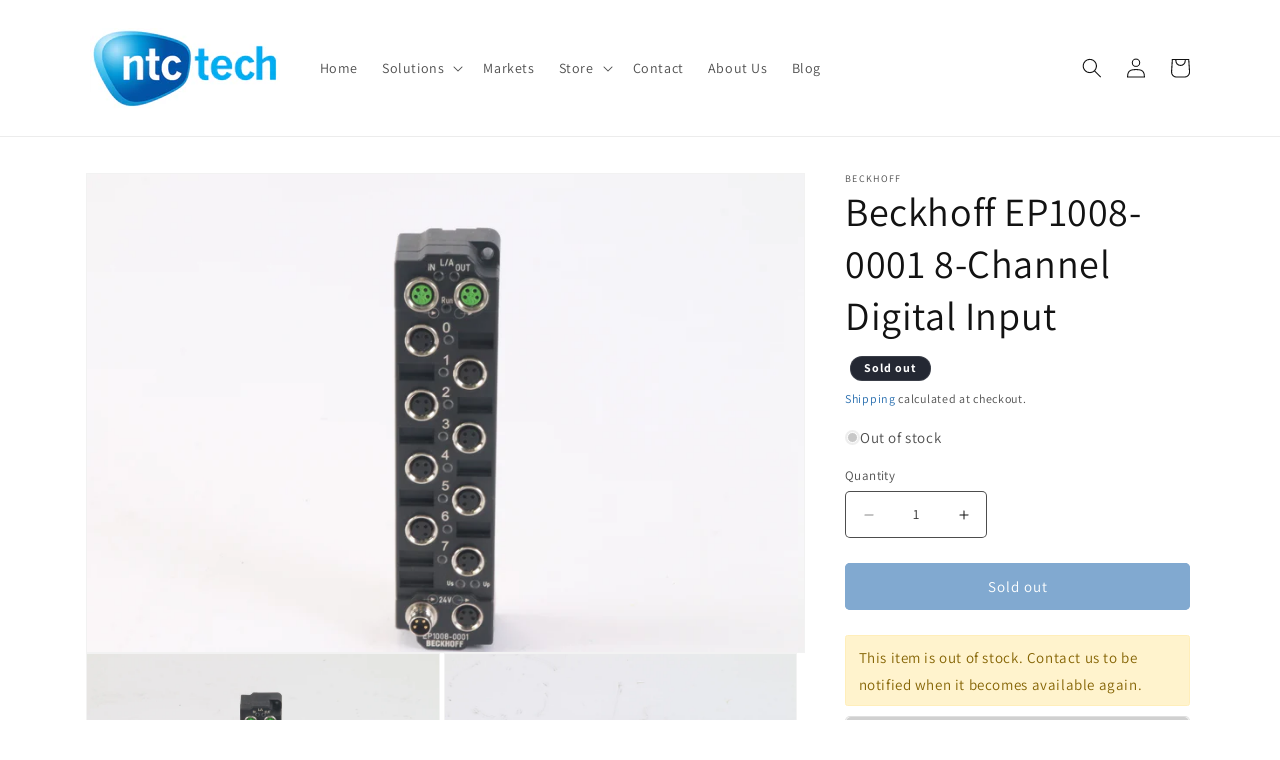

--- FILE ---
content_type: text/html; charset=utf-8
request_url: https://www.ntc-tech.com/products/beckhoff-ep1008-0001-8-channel-digital-input
body_size: 34807
content:
<!doctype html>
<html class="no-js" lang="en">
  <head>
  <!-- Google tag (gtag.js) --> <script async src="https://www.googletagmanager.com/gtag/js?id=AW-1025923650"></script> <script> window.dataLayer = window.dataLayer || []; function gtag(){dataLayer.push(arguments);} gtag('js', new Date()); gtag('config', 'AW-1025923650'); </script>
  <!-- Begin Inspectlet Asynchronous Code -->
<script type="text/javascript">
(function() {
window.__insp = window.__insp || [];
__insp.push(['wid', 1515424826]);
var ldinsp = function(){
if(typeof window.__inspld != "undefined") return; window.__inspld = 1; var insp = document.createElement('script'); insp.type = 'text/javascript'; insp.async = true; insp.id = "inspsync"; insp.src = ('https:' == document.location.protocol ? 'https' : 'http') + '://cdn.inspectlet.com/inspectlet.js?wid=1515424826&r=' + Math.floor(new Date().getTime()/3600000); var x = document.getElementsByTagName('script')[0]; x.parentNode.insertBefore(insp, x); };
setTimeout(ldinsp, 0);
})();
</script>
<!-- End Inspectlet Asynchronous Code -->
    <meta charset="utf-8">
    <meta http-equiv="X-UA-Compatible" content="IE=edge">
    <meta name="viewport" content="width=device-width,initial-scale=1">
    <meta name="theme-color" content="">
    <link rel="canonical" href="https://www.ntc-tech.com/products/beckhoff-ep1008-0001-8-channel-digital-input">

    <script src="//www.ntc-tech.com/cdn/shop/t/1/assets/app.js?v=77122003528169285761765641595" defer="defer"></script>
    <link href="//www.ntc-tech.com/cdn/shop/t/1/assets/app.css?v=25005169051152495271757708010" rel="stylesheet" type="text/css" media="all" />
<link rel="preconnect" href="https://fonts.shopifycdn.com" crossorigin><title>
      Beckhoff EP1008-0001 8-Channel Digital Input
 &ndash; NTC Tech</title>

    
      <meta name="description" content="Used Beckhoff EP1008-0001 8-Channel Digital Input. Model EP1008-0001. Guaranteed with 30-day warranty.">
    

    

<meta property="og:site_name" content="NTC Tech">
<meta property="og:url" content="https://www.ntc-tech.com/products/beckhoff-ep1008-0001-8-channel-digital-input">
<meta property="og:title" content="Beckhoff EP1008-0001 8-Channel Digital Input">
<meta property="og:type" content="product">
<meta property="og:description" content="Used Beckhoff EP1008-0001 8-Channel Digital Input. Model EP1008-0001. Guaranteed with 30-day warranty."><meta property="og:image" content="http://www.ntc-tech.com/cdn/shop/products/7txAUi1DaMlUcWPAk_cwDt6a5cu6UUKC0ZlbK_kqszLAw8RLGBWuJmlY2Oq6ig_AktPWPz2me9XcxtgDlA_s4470_6483b09a-d019-4ebf-b001-0177c5a66cad.jpg?v=1694646311">
  <meta property="og:image:secure_url" content="https://www.ntc-tech.com/cdn/shop/products/7txAUi1DaMlUcWPAk_cwDt6a5cu6UUKC0ZlbK_kqszLAw8RLGBWuJmlY2Oq6ig_AktPWPz2me9XcxtgDlA_s4470_6483b09a-d019-4ebf-b001-0177c5a66cad.jpg?v=1694646311">
  <meta property="og:image:width" content="4470">
  <meta property="og:image:height" content="2980"><meta property="og:price:amount" content="128.60">
  <meta property="og:price:currency" content="USD"><meta name="twitter:card" content="summary_large_image">
<meta name="twitter:title" content="Beckhoff EP1008-0001 8-Channel Digital Input">
<meta name="twitter:description" content="Used Beckhoff EP1008-0001 8-Channel Digital Input. Model EP1008-0001. Guaranteed with 30-day warranty.">


    <script src="//www.ntc-tech.com/cdn/shop/t/1/assets/constants.js?v=58251544750838685771689958457" defer="defer"></script>
    <script src="//www.ntc-tech.com/cdn/shop/t/1/assets/pubsub.js?v=158357773527763999511689958464" defer="defer"></script>
    <script src="//www.ntc-tech.com/cdn/shop/t/1/assets/global.js?v=139248116715221171191689958459" defer="defer"></script><script src="//www.ntc-tech.com/cdn/shop/t/1/assets/animations.js?v=114255849464433187621689958443" defer="defer"></script><script>window.performance && window.performance.mark && window.performance.mark('shopify.content_for_header.start');</script><meta name="facebook-domain-verification" content="v1vxf8ukmfhkzjyitigv1j138lp332">
<meta id="shopify-digital-wallet" name="shopify-digital-wallet" content="/79368552725/digital_wallets/dialog">
<meta name="shopify-checkout-api-token" content="107114de504f16be606277144113be6b">
<meta id="in-context-paypal-metadata" data-shop-id="79368552725" data-venmo-supported="false" data-environment="production" data-locale="en_US" data-paypal-v4="true" data-currency="USD">
<link rel="alternate" type="application/json+oembed" href="https://www.ntc-tech.com/products/beckhoff-ep1008-0001-8-channel-digital-input.oembed">
<script async="async" src="/checkouts/internal/preloads.js?locale=en-US"></script>
<link rel="preconnect" href="https://shop.app" crossorigin="anonymous">
<script async="async" src="https://shop.app/checkouts/internal/preloads.js?locale=en-US&shop_id=79368552725" crossorigin="anonymous"></script>
<script id="apple-pay-shop-capabilities" type="application/json">{"shopId":79368552725,"countryCode":"US","currencyCode":"USD","merchantCapabilities":["supports3DS"],"merchantId":"gid:\/\/shopify\/Shop\/79368552725","merchantName":"NTC Tech","requiredBillingContactFields":["postalAddress","email","phone"],"requiredShippingContactFields":["postalAddress","email","phone"],"shippingType":"shipping","supportedNetworks":["visa","masterCard","amex","discover","elo","jcb"],"total":{"type":"pending","label":"NTC Tech","amount":"1.00"},"shopifyPaymentsEnabled":true,"supportsSubscriptions":true}</script>
<script id="shopify-features" type="application/json">{"accessToken":"107114de504f16be606277144113be6b","betas":["rich-media-storefront-analytics"],"domain":"www.ntc-tech.com","predictiveSearch":true,"shopId":79368552725,"locale":"en"}</script>
<script>var Shopify = Shopify || {};
Shopify.shop = "ntctech.myshopify.com";
Shopify.locale = "en";
Shopify.currency = {"active":"USD","rate":"1.0"};
Shopify.country = "US";
Shopify.theme = {"name":"Dawn","id":154984546581,"schema_name":"Dawn","schema_version":"10.0.0","theme_store_id":887,"role":"main"};
Shopify.theme.handle = "null";
Shopify.theme.style = {"id":null,"handle":null};
Shopify.cdnHost = "www.ntc-tech.com/cdn";
Shopify.routes = Shopify.routes || {};
Shopify.routes.root = "/";</script>
<script type="module">!function(o){(o.Shopify=o.Shopify||{}).modules=!0}(window);</script>
<script>!function(o){function n(){var o=[];function n(){o.push(Array.prototype.slice.apply(arguments))}return n.q=o,n}var t=o.Shopify=o.Shopify||{};t.loadFeatures=n(),t.autoloadFeatures=n()}(window);</script>
<script>
  window.ShopifyPay = window.ShopifyPay || {};
  window.ShopifyPay.apiHost = "shop.app\/pay";
  window.ShopifyPay.redirectState = null;
</script>
<script id="shop-js-analytics" type="application/json">{"pageType":"product"}</script>
<script defer="defer" async type="module" src="//www.ntc-tech.com/cdn/shopifycloud/shop-js/modules/v2/client.init-shop-cart-sync_BT-GjEfc.en.esm.js"></script>
<script defer="defer" async type="module" src="//www.ntc-tech.com/cdn/shopifycloud/shop-js/modules/v2/chunk.common_D58fp_Oc.esm.js"></script>
<script defer="defer" async type="module" src="//www.ntc-tech.com/cdn/shopifycloud/shop-js/modules/v2/chunk.modal_xMitdFEc.esm.js"></script>
<script type="module">
  await import("//www.ntc-tech.com/cdn/shopifycloud/shop-js/modules/v2/client.init-shop-cart-sync_BT-GjEfc.en.esm.js");
await import("//www.ntc-tech.com/cdn/shopifycloud/shop-js/modules/v2/chunk.common_D58fp_Oc.esm.js");
await import("//www.ntc-tech.com/cdn/shopifycloud/shop-js/modules/v2/chunk.modal_xMitdFEc.esm.js");

  window.Shopify.SignInWithShop?.initShopCartSync?.({"fedCMEnabled":true,"windoidEnabled":true});

</script>
<script defer="defer" async type="module" src="//www.ntc-tech.com/cdn/shopifycloud/shop-js/modules/v2/client.payment-terms_Ci9AEqFq.en.esm.js"></script>
<script defer="defer" async type="module" src="//www.ntc-tech.com/cdn/shopifycloud/shop-js/modules/v2/chunk.common_D58fp_Oc.esm.js"></script>
<script defer="defer" async type="module" src="//www.ntc-tech.com/cdn/shopifycloud/shop-js/modules/v2/chunk.modal_xMitdFEc.esm.js"></script>
<script type="module">
  await import("//www.ntc-tech.com/cdn/shopifycloud/shop-js/modules/v2/client.payment-terms_Ci9AEqFq.en.esm.js");
await import("//www.ntc-tech.com/cdn/shopifycloud/shop-js/modules/v2/chunk.common_D58fp_Oc.esm.js");
await import("//www.ntc-tech.com/cdn/shopifycloud/shop-js/modules/v2/chunk.modal_xMitdFEc.esm.js");

  
</script>
<script>
  window.Shopify = window.Shopify || {};
  if (!window.Shopify.featureAssets) window.Shopify.featureAssets = {};
  window.Shopify.featureAssets['shop-js'] = {"shop-cart-sync":["modules/v2/client.shop-cart-sync_DZOKe7Ll.en.esm.js","modules/v2/chunk.common_D58fp_Oc.esm.js","modules/v2/chunk.modal_xMitdFEc.esm.js"],"init-fed-cm":["modules/v2/client.init-fed-cm_B6oLuCjv.en.esm.js","modules/v2/chunk.common_D58fp_Oc.esm.js","modules/v2/chunk.modal_xMitdFEc.esm.js"],"shop-cash-offers":["modules/v2/client.shop-cash-offers_D2sdYoxE.en.esm.js","modules/v2/chunk.common_D58fp_Oc.esm.js","modules/v2/chunk.modal_xMitdFEc.esm.js"],"shop-login-button":["modules/v2/client.shop-login-button_QeVjl5Y3.en.esm.js","modules/v2/chunk.common_D58fp_Oc.esm.js","modules/v2/chunk.modal_xMitdFEc.esm.js"],"pay-button":["modules/v2/client.pay-button_DXTOsIq6.en.esm.js","modules/v2/chunk.common_D58fp_Oc.esm.js","modules/v2/chunk.modal_xMitdFEc.esm.js"],"shop-button":["modules/v2/client.shop-button_DQZHx9pm.en.esm.js","modules/v2/chunk.common_D58fp_Oc.esm.js","modules/v2/chunk.modal_xMitdFEc.esm.js"],"avatar":["modules/v2/client.avatar_BTnouDA3.en.esm.js"],"init-windoid":["modules/v2/client.init-windoid_CR1B-cfM.en.esm.js","modules/v2/chunk.common_D58fp_Oc.esm.js","modules/v2/chunk.modal_xMitdFEc.esm.js"],"init-shop-for-new-customer-accounts":["modules/v2/client.init-shop-for-new-customer-accounts_C_vY_xzh.en.esm.js","modules/v2/client.shop-login-button_QeVjl5Y3.en.esm.js","modules/v2/chunk.common_D58fp_Oc.esm.js","modules/v2/chunk.modal_xMitdFEc.esm.js"],"init-shop-email-lookup-coordinator":["modules/v2/client.init-shop-email-lookup-coordinator_BI7n9ZSv.en.esm.js","modules/v2/chunk.common_D58fp_Oc.esm.js","modules/v2/chunk.modal_xMitdFEc.esm.js"],"init-shop-cart-sync":["modules/v2/client.init-shop-cart-sync_BT-GjEfc.en.esm.js","modules/v2/chunk.common_D58fp_Oc.esm.js","modules/v2/chunk.modal_xMitdFEc.esm.js"],"shop-toast-manager":["modules/v2/client.shop-toast-manager_DiYdP3xc.en.esm.js","modules/v2/chunk.common_D58fp_Oc.esm.js","modules/v2/chunk.modal_xMitdFEc.esm.js"],"init-customer-accounts":["modules/v2/client.init-customer-accounts_D9ZNqS-Q.en.esm.js","modules/v2/client.shop-login-button_QeVjl5Y3.en.esm.js","modules/v2/chunk.common_D58fp_Oc.esm.js","modules/v2/chunk.modal_xMitdFEc.esm.js"],"init-customer-accounts-sign-up":["modules/v2/client.init-customer-accounts-sign-up_iGw4briv.en.esm.js","modules/v2/client.shop-login-button_QeVjl5Y3.en.esm.js","modules/v2/chunk.common_D58fp_Oc.esm.js","modules/v2/chunk.modal_xMitdFEc.esm.js"],"shop-follow-button":["modules/v2/client.shop-follow-button_CqMgW2wH.en.esm.js","modules/v2/chunk.common_D58fp_Oc.esm.js","modules/v2/chunk.modal_xMitdFEc.esm.js"],"checkout-modal":["modules/v2/client.checkout-modal_xHeaAweL.en.esm.js","modules/v2/chunk.common_D58fp_Oc.esm.js","modules/v2/chunk.modal_xMitdFEc.esm.js"],"shop-login":["modules/v2/client.shop-login_D91U-Q7h.en.esm.js","modules/v2/chunk.common_D58fp_Oc.esm.js","modules/v2/chunk.modal_xMitdFEc.esm.js"],"lead-capture":["modules/v2/client.lead-capture_BJmE1dJe.en.esm.js","modules/v2/chunk.common_D58fp_Oc.esm.js","modules/v2/chunk.modal_xMitdFEc.esm.js"],"payment-terms":["modules/v2/client.payment-terms_Ci9AEqFq.en.esm.js","modules/v2/chunk.common_D58fp_Oc.esm.js","modules/v2/chunk.modal_xMitdFEc.esm.js"]};
</script>
<script id="__st">var __st={"a":79368552725,"offset":-28800,"reqid":"5f462778-a807-4d7c-9b8b-e9f5cdf4af69-1769094633","pageurl":"www.ntc-tech.com\/products\/beckhoff-ep1008-0001-8-channel-digital-input","u":"eaf412631ba0","p":"product","rtyp":"product","rid":8461128335637};</script>
<script>window.ShopifyPaypalV4VisibilityTracking = true;</script>
<script id="captcha-bootstrap">!function(){'use strict';const t='contact',e='account',n='new_comment',o=[[t,t],['blogs',n],['comments',n],[t,'customer']],c=[[e,'customer_login'],[e,'guest_login'],[e,'recover_customer_password'],[e,'create_customer']],r=t=>t.map((([t,e])=>`form[action*='/${t}']:not([data-nocaptcha='true']) input[name='form_type'][value='${e}']`)).join(','),a=t=>()=>t?[...document.querySelectorAll(t)].map((t=>t.form)):[];function s(){const t=[...o],e=r(t);return a(e)}const i='password',u='form_key',d=['recaptcha-v3-token','g-recaptcha-response','h-captcha-response',i],f=()=>{try{return window.sessionStorage}catch{return}},m='__shopify_v',_=t=>t.elements[u];function p(t,e,n=!1){try{const o=window.sessionStorage,c=JSON.parse(o.getItem(e)),{data:r}=function(t){const{data:e,action:n}=t;return t[m]||n?{data:e,action:n}:{data:t,action:n}}(c);for(const[e,n]of Object.entries(r))t.elements[e]&&(t.elements[e].value=n);n&&o.removeItem(e)}catch(o){console.error('form repopulation failed',{error:o})}}const l='form_type',E='cptcha';function T(t){t.dataset[E]=!0}const w=window,h=w.document,L='Shopify',v='ce_forms',y='captcha';let A=!1;((t,e)=>{const n=(g='f06e6c50-85a8-45c8-87d0-21a2b65856fe',I='https://cdn.shopify.com/shopifycloud/storefront-forms-hcaptcha/ce_storefront_forms_captcha_hcaptcha.v1.5.2.iife.js',D={infoText:'Protected by hCaptcha',privacyText:'Privacy',termsText:'Terms'},(t,e,n)=>{const o=w[L][v],c=o.bindForm;if(c)return c(t,g,e,D).then(n);var r;o.q.push([[t,g,e,D],n]),r=I,A||(h.body.append(Object.assign(h.createElement('script'),{id:'captcha-provider',async:!0,src:r})),A=!0)});var g,I,D;w[L]=w[L]||{},w[L][v]=w[L][v]||{},w[L][v].q=[],w[L][y]=w[L][y]||{},w[L][y].protect=function(t,e){n(t,void 0,e),T(t)},Object.freeze(w[L][y]),function(t,e,n,w,h,L){const[v,y,A,g]=function(t,e,n){const i=e?o:[],u=t?c:[],d=[...i,...u],f=r(d),m=r(i),_=r(d.filter((([t,e])=>n.includes(e))));return[a(f),a(m),a(_),s()]}(w,h,L),I=t=>{const e=t.target;return e instanceof HTMLFormElement?e:e&&e.form},D=t=>v().includes(t);t.addEventListener('submit',(t=>{const e=I(t);if(!e)return;const n=D(e)&&!e.dataset.hcaptchaBound&&!e.dataset.recaptchaBound,o=_(e),c=g().includes(e)&&(!o||!o.value);(n||c)&&t.preventDefault(),c&&!n&&(function(t){try{if(!f())return;!function(t){const e=f();if(!e)return;const n=_(t);if(!n)return;const o=n.value;o&&e.removeItem(o)}(t);const e=Array.from(Array(32),(()=>Math.random().toString(36)[2])).join('');!function(t,e){_(t)||t.append(Object.assign(document.createElement('input'),{type:'hidden',name:u})),t.elements[u].value=e}(t,e),function(t,e){const n=f();if(!n)return;const o=[...t.querySelectorAll(`input[type='${i}']`)].map((({name:t})=>t)),c=[...d,...o],r={};for(const[a,s]of new FormData(t).entries())c.includes(a)||(r[a]=s);n.setItem(e,JSON.stringify({[m]:1,action:t.action,data:r}))}(t,e)}catch(e){console.error('failed to persist form',e)}}(e),e.submit())}));const S=(t,e)=>{t&&!t.dataset[E]&&(n(t,e.some((e=>e===t))),T(t))};for(const o of['focusin','change'])t.addEventListener(o,(t=>{const e=I(t);D(e)&&S(e,y())}));const B=e.get('form_key'),M=e.get(l),P=B&&M;t.addEventListener('DOMContentLoaded',(()=>{const t=y();if(P)for(const e of t)e.elements[l].value===M&&p(e,B);[...new Set([...A(),...v().filter((t=>'true'===t.dataset.shopifyCaptcha))])].forEach((e=>S(e,t)))}))}(h,new URLSearchParams(w.location.search),n,t,e,['guest_login'])})(!0,!0)}();</script>
<script integrity="sha256-4kQ18oKyAcykRKYeNunJcIwy7WH5gtpwJnB7kiuLZ1E=" data-source-attribution="shopify.loadfeatures" defer="defer" src="//www.ntc-tech.com/cdn/shopifycloud/storefront/assets/storefront/load_feature-a0a9edcb.js" crossorigin="anonymous"></script>
<script crossorigin="anonymous" defer="defer" src="//www.ntc-tech.com/cdn/shopifycloud/storefront/assets/shopify_pay/storefront-65b4c6d7.js?v=20250812"></script>
<script data-source-attribution="shopify.dynamic_checkout.dynamic.init">var Shopify=Shopify||{};Shopify.PaymentButton=Shopify.PaymentButton||{isStorefrontPortableWallets:!0,init:function(){window.Shopify.PaymentButton.init=function(){};var t=document.createElement("script");t.src="https://www.ntc-tech.com/cdn/shopifycloud/portable-wallets/latest/portable-wallets.en.js",t.type="module",document.head.appendChild(t)}};
</script>
<script data-source-attribution="shopify.dynamic_checkout.buyer_consent">
  function portableWalletsHideBuyerConsent(e){var t=document.getElementById("shopify-buyer-consent"),n=document.getElementById("shopify-subscription-policy-button");t&&n&&(t.classList.add("hidden"),t.setAttribute("aria-hidden","true"),n.removeEventListener("click",e))}function portableWalletsShowBuyerConsent(e){var t=document.getElementById("shopify-buyer-consent"),n=document.getElementById("shopify-subscription-policy-button");t&&n&&(t.classList.remove("hidden"),t.removeAttribute("aria-hidden"),n.addEventListener("click",e))}window.Shopify?.PaymentButton&&(window.Shopify.PaymentButton.hideBuyerConsent=portableWalletsHideBuyerConsent,window.Shopify.PaymentButton.showBuyerConsent=portableWalletsShowBuyerConsent);
</script>
<script data-source-attribution="shopify.dynamic_checkout.cart.bootstrap">document.addEventListener("DOMContentLoaded",(function(){function t(){return document.querySelector("shopify-accelerated-checkout-cart, shopify-accelerated-checkout")}if(t())Shopify.PaymentButton.init();else{new MutationObserver((function(e,n){t()&&(Shopify.PaymentButton.init(),n.disconnect())})).observe(document.body,{childList:!0,subtree:!0})}}));
</script>
<link id="shopify-accelerated-checkout-styles" rel="stylesheet" media="screen" href="https://www.ntc-tech.com/cdn/shopifycloud/portable-wallets/latest/accelerated-checkout-backwards-compat.css" crossorigin="anonymous">
<style id="shopify-accelerated-checkout-cart">
        #shopify-buyer-consent {
  margin-top: 1em;
  display: inline-block;
  width: 100%;
}

#shopify-buyer-consent.hidden {
  display: none;
}

#shopify-subscription-policy-button {
  background: none;
  border: none;
  padding: 0;
  text-decoration: underline;
  font-size: inherit;
  cursor: pointer;
}

#shopify-subscription-policy-button::before {
  box-shadow: none;
}

      </style>
<script id="sections-script" data-sections="header" defer="defer" src="//www.ntc-tech.com/cdn/shop/t/1/compiled_assets/scripts.js?v=428"></script>
<script>window.performance && window.performance.mark && window.performance.mark('shopify.content_for_header.end');</script>


    <style data-shopify>
      @font-face {
  font-family: Assistant;
  font-weight: 400;
  font-style: normal;
  font-display: swap;
  src: url("//www.ntc-tech.com/cdn/fonts/assistant/assistant_n4.9120912a469cad1cc292572851508ca49d12e768.woff2") format("woff2"),
       url("//www.ntc-tech.com/cdn/fonts/assistant/assistant_n4.6e9875ce64e0fefcd3f4446b7ec9036b3ddd2985.woff") format("woff");
}

      @font-face {
  font-family: Assistant;
  font-weight: 700;
  font-style: normal;
  font-display: swap;
  src: url("//www.ntc-tech.com/cdn/fonts/assistant/assistant_n7.bf44452348ec8b8efa3aa3068825305886b1c83c.woff2") format("woff2"),
       url("//www.ntc-tech.com/cdn/fonts/assistant/assistant_n7.0c887fee83f6b3bda822f1150b912c72da0f7b64.woff") format("woff");
}

      
      
      @font-face {
  font-family: Assistant;
  font-weight: 400;
  font-style: normal;
  font-display: swap;
  src: url("//www.ntc-tech.com/cdn/fonts/assistant/assistant_n4.9120912a469cad1cc292572851508ca49d12e768.woff2") format("woff2"),
       url("//www.ntc-tech.com/cdn/fonts/assistant/assistant_n4.6e9875ce64e0fefcd3f4446b7ec9036b3ddd2985.woff") format("woff");
}


      
        :root,
        .color-background-1 {
          --color-background: 255,255,255;
        
          --gradient-background: #ffffff;
        
        --color-foreground: 18,18,18;
        --color-shadow: 18,18,18;
        --color-button: 0,83,160;
        --color-button-text: 255,255,255;
        --color-secondary-button: 255,255,255;
        --color-secondary-button-text: 0,83,160;
        --color-link: 0,83,160;
        --color-badge-foreground: 18,18,18;
        --color-badge-background: 255,255,255;
        --color-badge-border: 18,18,18;
        --payment-terms-background-color: rgb(255 255 255);
      }
      
        
        .color-background-2 {
          --color-background: 243,243,243;
        
          --gradient-background: #f3f3f3;
        
        --color-foreground: 18,18,18;
        --color-shadow: 18,18,18;
        --color-button: 18,18,18;
        --color-button-text: 243,243,243;
        --color-secondary-button: 243,243,243;
        --color-secondary-button-text: 18,18,18;
        --color-link: 18,18,18;
        --color-badge-foreground: 18,18,18;
        --color-badge-background: 243,243,243;
        --color-badge-border: 18,18,18;
        --payment-terms-background-color: rgb(243 243 243);
      }
      
        
        .color-inverse {
          --color-background: 36,40,51;
        
          --gradient-background: #242833;
        
        --color-foreground: 255,255,255;
        --color-shadow: 18,18,18;
        --color-button: 255,255,255;
        --color-button-text: 0,0,0;
        --color-secondary-button: 36,40,51;
        --color-secondary-button-text: 255,255,255;
        --color-link: 255,255,255;
        --color-badge-foreground: 255,255,255;
        --color-badge-background: 36,40,51;
        --color-badge-border: 255,255,255;
        --payment-terms-background-color: rgb(36 40 51);
      }
      
        
        .color-accent-1 {
          --color-background: 18,18,18;
        
          --gradient-background: #121212;
        
        --color-foreground: 255,255,255;
        --color-shadow: 18,18,18;
        --color-button: 255,255,255;
        --color-button-text: 18,18,18;
        --color-secondary-button: 18,18,18;
        --color-secondary-button-text: 255,255,255;
        --color-link: 255,255,255;
        --color-badge-foreground: 255,255,255;
        --color-badge-background: 18,18,18;
        --color-badge-border: 255,255,255;
        --payment-terms-background-color: rgb(18 18 18);
      }
      
        
        .color-accent-2 {
          --color-background: 51,79,180;
        
          --gradient-background: #334fb4;
        
        --color-foreground: 255,255,255;
        --color-shadow: 18,18,18;
        --color-button: 255,255,255;
        --color-button-text: 51,79,180;
        --color-secondary-button: 51,79,180;
        --color-secondary-button-text: 255,255,255;
        --color-link: 255,255,255;
        --color-badge-foreground: 255,255,255;
        --color-badge-background: 51,79,180;
        --color-badge-border: 255,255,255;
        --payment-terms-background-color: rgb(51 79 180);
      }
      

      body, .color-background-1, .color-background-2, .color-inverse, .color-accent-1, .color-accent-2 {
        color: rgba(var(--color-foreground), 0.75);
        background-color: rgb(var(--color-background));
      }

      :root {
        --font-body-family: Assistant, sans-serif;
        --font-body-style: normal;
        --font-body-weight: 400;
        --font-body-weight-bold: 700;

        --font-heading-family: Assistant, sans-serif;
        --font-heading-style: normal;
        --font-heading-weight: 400;

        --font-body-scale: 1.0;
        --font-heading-scale: 1.0;

        --media-padding: px;
        --media-border-opacity: 0.05;
        --media-border-width: 1px;
        --media-radius: 0px;
        --media-shadow-opacity: 0.0;
        --media-shadow-horizontal-offset: 0px;
        --media-shadow-vertical-offset: 4px;
        --media-shadow-blur-radius: 5px;
        --media-shadow-visible: 0;

        --page-width: 120rem;
        --page-width-margin: 0rem;

        --product-card-image-padding: 0.0rem;
        --product-card-corner-radius: 0.0rem;
        --product-card-text-alignment: left;
        --product-card-border-width: 0.0rem;
        --product-card-border-opacity: 0.1;
        --product-card-shadow-opacity: 0.0;
        --product-card-shadow-visible: 0;
        --product-card-shadow-horizontal-offset: 0.0rem;
        --product-card-shadow-vertical-offset: 0.4rem;
        --product-card-shadow-blur-radius: 0.5rem;

        --collection-card-image-padding: 0.0rem;
        --collection-card-corner-radius: 0.0rem;
        --collection-card-text-alignment: left;
        --collection-card-border-width: 0.0rem;
        --collection-card-border-opacity: 0.1;
        --collection-card-shadow-opacity: 0.0;
        --collection-card-shadow-visible: 0;
        --collection-card-shadow-horizontal-offset: 0.0rem;
        --collection-card-shadow-vertical-offset: 0.4rem;
        --collection-card-shadow-blur-radius: 0.5rem;

        --blog-card-image-padding: 0.0rem;
        --blog-card-corner-radius: 0.0rem;
        --blog-card-text-alignment: left;
        --blog-card-border-width: 0.0rem;
        --blog-card-border-opacity: 0.1;
        --blog-card-shadow-opacity: 0.0;
        --blog-card-shadow-visible: 0;
        --blog-card-shadow-horizontal-offset: 0.0rem;
        --blog-card-shadow-vertical-offset: 0.4rem;
        --blog-card-shadow-blur-radius: 0.5rem;

        --badge-corner-radius: 4.0rem;

        --popup-border-width: 1px;
        --popup-border-opacity: 0.1;
        --popup-corner-radius: 0px;
        --popup-shadow-opacity: 0.0;
        --popup-shadow-horizontal-offset: 0px;
        --popup-shadow-vertical-offset: 4px;
        --popup-shadow-blur-radius: 5px;

        --drawer-border-width: 1px;
        --drawer-border-opacity: 0.1;
        --drawer-shadow-opacity: 0.0;
        --drawer-shadow-horizontal-offset: 0px;
        --drawer-shadow-vertical-offset: 4px;
        --drawer-shadow-blur-radius: 5px;

        --spacing-sections-desktop: 0px;
        --spacing-sections-mobile: 0px;

        --grid-desktop-vertical-spacing: 8px;
        --grid-desktop-horizontal-spacing: 8px;
        --grid-mobile-vertical-spacing: 4px;
        --grid-mobile-horizontal-spacing: 4px;

        --text-boxes-border-opacity: 0.1;
        --text-boxes-border-width: 0px;
        --text-boxes-radius: 0px;
        --text-boxes-shadow-opacity: 0.0;
        --text-boxes-shadow-visible: 0;
        --text-boxes-shadow-horizontal-offset: 0px;
        --text-boxes-shadow-vertical-offset: 4px;
        --text-boxes-shadow-blur-radius: 5px;

        --buttons-radius: 4px;
        --buttons-radius-outset: 5px;
        --buttons-border-width: 1px;
        --buttons-border-opacity: 1.0;
        --buttons-shadow-opacity: 0.0;
        --buttons-shadow-visible: 0;
        --buttons-shadow-horizontal-offset: 0px;
        --buttons-shadow-vertical-offset: 4px;
        --buttons-shadow-blur-radius: 5px;
        --buttons-border-offset: 0.3px;

        --inputs-radius: 4px;
        --inputs-border-width: 1px;
        --inputs-border-opacity: 0.75;
        --inputs-shadow-opacity: 0.0;
        --inputs-shadow-horizontal-offset: 0px;
        --inputs-margin-offset: 0px;
        --inputs-shadow-vertical-offset: 0px;
        --inputs-shadow-blur-radius: 5px;
        --inputs-radius-outset: 5px;

        --variant-pills-radius: 40px;
        --variant-pills-border-width: 1px;
        --variant-pills-border-opacity: 0.55;
        --variant-pills-shadow-opacity: 0.0;
        --variant-pills-shadow-horizontal-offset: 0px;
        --variant-pills-shadow-vertical-offset: 4px;
        --variant-pills-shadow-blur-radius: 5px;
      }

      *,
      *::before,
      *::after {
        box-sizing: inherit;
      }

      html {
        box-sizing: border-box;
        font-size: calc(var(--font-body-scale) * 62.5%);
        height: 100%;
      }

      body {
        display: grid;
        grid-template-rows: auto auto 1fr auto;
        grid-template-columns: 100%;
        min-height: 100%;
        margin: 0;
        font-size: 1.5rem;
        letter-spacing: 0.06rem;
        line-height: calc(1 + 0.8 / var(--font-body-scale));
        font-family: var(--font-body-family);
        font-style: var(--font-body-style);
        font-weight: var(--font-body-weight);
      }

      @media screen and (min-width: 750px) {
        body {
          font-size: 1.5rem;
        }
      }
    </style>

    <link href="//www.ntc-tech.com/cdn/shop/t/1/assets/base.css?v=183317203754694137361693417201" rel="stylesheet" type="text/css" media="all" />
<link rel="preload" as="font" href="//www.ntc-tech.com/cdn/fonts/assistant/assistant_n4.9120912a469cad1cc292572851508ca49d12e768.woff2" type="font/woff2" crossorigin><link rel="preload" as="font" href="//www.ntc-tech.com/cdn/fonts/assistant/assistant_n4.9120912a469cad1cc292572851508ca49d12e768.woff2" type="font/woff2" crossorigin><link
        rel="stylesheet"
        href="//www.ntc-tech.com/cdn/shop/t/1/assets/component-predictive-search.css?v=118923337488134913561689958454"
        media="print"
        onload="this.media='all'"
      ><script>
      document.documentElement.className = document.documentElement.className.replace('no-js', 'js');
      if (Shopify.designMode) {
        document.documentElement.classList.add('shopify-design-mode');
      }
    </script>
  <link href="https://monorail-edge.shopifysvc.com" rel="dns-prefetch">
<script>(function(){if ("sendBeacon" in navigator && "performance" in window) {try {var session_token_from_headers = performance.getEntriesByType('navigation')[0].serverTiming.find(x => x.name == '_s').description;} catch {var session_token_from_headers = undefined;}var session_cookie_matches = document.cookie.match(/_shopify_s=([^;]*)/);var session_token_from_cookie = session_cookie_matches && session_cookie_matches.length === 2 ? session_cookie_matches[1] : "";var session_token = session_token_from_headers || session_token_from_cookie || "";function handle_abandonment_event(e) {var entries = performance.getEntries().filter(function(entry) {return /monorail-edge.shopifysvc.com/.test(entry.name);});if (!window.abandonment_tracked && entries.length === 0) {window.abandonment_tracked = true;var currentMs = Date.now();var navigation_start = performance.timing.navigationStart;var payload = {shop_id: 79368552725,url: window.location.href,navigation_start,duration: currentMs - navigation_start,session_token,page_type: "product"};window.navigator.sendBeacon("https://monorail-edge.shopifysvc.com/v1/produce", JSON.stringify({schema_id: "online_store_buyer_site_abandonment/1.1",payload: payload,metadata: {event_created_at_ms: currentMs,event_sent_at_ms: currentMs}}));}}window.addEventListener('pagehide', handle_abandonment_event);}}());</script>
<script id="web-pixels-manager-setup">(function e(e,d,r,n,o){if(void 0===o&&(o={}),!Boolean(null===(a=null===(i=window.Shopify)||void 0===i?void 0:i.analytics)||void 0===a?void 0:a.replayQueue)){var i,a;window.Shopify=window.Shopify||{};var t=window.Shopify;t.analytics=t.analytics||{};var s=t.analytics;s.replayQueue=[],s.publish=function(e,d,r){return s.replayQueue.push([e,d,r]),!0};try{self.performance.mark("wpm:start")}catch(e){}var l=function(){var e={modern:/Edge?\/(1{2}[4-9]|1[2-9]\d|[2-9]\d{2}|\d{4,})\.\d+(\.\d+|)|Firefox\/(1{2}[4-9]|1[2-9]\d|[2-9]\d{2}|\d{4,})\.\d+(\.\d+|)|Chrom(ium|e)\/(9{2}|\d{3,})\.\d+(\.\d+|)|(Maci|X1{2}).+ Version\/(15\.\d+|(1[6-9]|[2-9]\d|\d{3,})\.\d+)([,.]\d+|)( \(\w+\)|)( Mobile\/\w+|) Safari\/|Chrome.+OPR\/(9{2}|\d{3,})\.\d+\.\d+|(CPU[ +]OS|iPhone[ +]OS|CPU[ +]iPhone|CPU IPhone OS|CPU iPad OS)[ +]+(15[._]\d+|(1[6-9]|[2-9]\d|\d{3,})[._]\d+)([._]\d+|)|Android:?[ /-](13[3-9]|1[4-9]\d|[2-9]\d{2}|\d{4,})(\.\d+|)(\.\d+|)|Android.+Firefox\/(13[5-9]|1[4-9]\d|[2-9]\d{2}|\d{4,})\.\d+(\.\d+|)|Android.+Chrom(ium|e)\/(13[3-9]|1[4-9]\d|[2-9]\d{2}|\d{4,})\.\d+(\.\d+|)|SamsungBrowser\/([2-9]\d|\d{3,})\.\d+/,legacy:/Edge?\/(1[6-9]|[2-9]\d|\d{3,})\.\d+(\.\d+|)|Firefox\/(5[4-9]|[6-9]\d|\d{3,})\.\d+(\.\d+|)|Chrom(ium|e)\/(5[1-9]|[6-9]\d|\d{3,})\.\d+(\.\d+|)([\d.]+$|.*Safari\/(?![\d.]+ Edge\/[\d.]+$))|(Maci|X1{2}).+ Version\/(10\.\d+|(1[1-9]|[2-9]\d|\d{3,})\.\d+)([,.]\d+|)( \(\w+\)|)( Mobile\/\w+|) Safari\/|Chrome.+OPR\/(3[89]|[4-9]\d|\d{3,})\.\d+\.\d+|(CPU[ +]OS|iPhone[ +]OS|CPU[ +]iPhone|CPU IPhone OS|CPU iPad OS)[ +]+(10[._]\d+|(1[1-9]|[2-9]\d|\d{3,})[._]\d+)([._]\d+|)|Android:?[ /-](13[3-9]|1[4-9]\d|[2-9]\d{2}|\d{4,})(\.\d+|)(\.\d+|)|Mobile Safari.+OPR\/([89]\d|\d{3,})\.\d+\.\d+|Android.+Firefox\/(13[5-9]|1[4-9]\d|[2-9]\d{2}|\d{4,})\.\d+(\.\d+|)|Android.+Chrom(ium|e)\/(13[3-9]|1[4-9]\d|[2-9]\d{2}|\d{4,})\.\d+(\.\d+|)|Android.+(UC? ?Browser|UCWEB|U3)[ /]?(15\.([5-9]|\d{2,})|(1[6-9]|[2-9]\d|\d{3,})\.\d+)\.\d+|SamsungBrowser\/(5\.\d+|([6-9]|\d{2,})\.\d+)|Android.+MQ{2}Browser\/(14(\.(9|\d{2,})|)|(1[5-9]|[2-9]\d|\d{3,})(\.\d+|))(\.\d+|)|K[Aa][Ii]OS\/(3\.\d+|([4-9]|\d{2,})\.\d+)(\.\d+|)/},d=e.modern,r=e.legacy,n=navigator.userAgent;return n.match(d)?"modern":n.match(r)?"legacy":"unknown"}(),u="modern"===l?"modern":"legacy",c=(null!=n?n:{modern:"",legacy:""})[u],f=function(e){return[e.baseUrl,"/wpm","/b",e.hashVersion,"modern"===e.buildTarget?"m":"l",".js"].join("")}({baseUrl:d,hashVersion:r,buildTarget:u}),m=function(e){var d=e.version,r=e.bundleTarget,n=e.surface,o=e.pageUrl,i=e.monorailEndpoint;return{emit:function(e){var a=e.status,t=e.errorMsg,s=(new Date).getTime(),l=JSON.stringify({metadata:{event_sent_at_ms:s},events:[{schema_id:"web_pixels_manager_load/3.1",payload:{version:d,bundle_target:r,page_url:o,status:a,surface:n,error_msg:t},metadata:{event_created_at_ms:s}}]});if(!i)return console&&console.warn&&console.warn("[Web Pixels Manager] No Monorail endpoint provided, skipping logging."),!1;try{return self.navigator.sendBeacon.bind(self.navigator)(i,l)}catch(e){}var u=new XMLHttpRequest;try{return u.open("POST",i,!0),u.setRequestHeader("Content-Type","text/plain"),u.send(l),!0}catch(e){return console&&console.warn&&console.warn("[Web Pixels Manager] Got an unhandled error while logging to Monorail."),!1}}}}({version:r,bundleTarget:l,surface:e.surface,pageUrl:self.location.href,monorailEndpoint:e.monorailEndpoint});try{o.browserTarget=l,function(e){var d=e.src,r=e.async,n=void 0===r||r,o=e.onload,i=e.onerror,a=e.sri,t=e.scriptDataAttributes,s=void 0===t?{}:t,l=document.createElement("script"),u=document.querySelector("head"),c=document.querySelector("body");if(l.async=n,l.src=d,a&&(l.integrity=a,l.crossOrigin="anonymous"),s)for(var f in s)if(Object.prototype.hasOwnProperty.call(s,f))try{l.dataset[f]=s[f]}catch(e){}if(o&&l.addEventListener("load",o),i&&l.addEventListener("error",i),u)u.appendChild(l);else{if(!c)throw new Error("Did not find a head or body element to append the script");c.appendChild(l)}}({src:f,async:!0,onload:function(){if(!function(){var e,d;return Boolean(null===(d=null===(e=window.Shopify)||void 0===e?void 0:e.analytics)||void 0===d?void 0:d.initialized)}()){var d=window.webPixelsManager.init(e)||void 0;if(d){var r=window.Shopify.analytics;r.replayQueue.forEach((function(e){var r=e[0],n=e[1],o=e[2];d.publishCustomEvent(r,n,o)})),r.replayQueue=[],r.publish=d.publishCustomEvent,r.visitor=d.visitor,r.initialized=!0}}},onerror:function(){return m.emit({status:"failed",errorMsg:"".concat(f," has failed to load")})},sri:function(e){var d=/^sha384-[A-Za-z0-9+/=]+$/;return"string"==typeof e&&d.test(e)}(c)?c:"",scriptDataAttributes:o}),m.emit({status:"loading"})}catch(e){m.emit({status:"failed",errorMsg:(null==e?void 0:e.message)||"Unknown error"})}}})({shopId: 79368552725,storefrontBaseUrl: "https://www.ntc-tech.com",extensionsBaseUrl: "https://extensions.shopifycdn.com/cdn/shopifycloud/web-pixels-manager",monorailEndpoint: "https://monorail-edge.shopifysvc.com/unstable/produce_batch",surface: "storefront-renderer",enabledBetaFlags: ["2dca8a86"],webPixelsConfigList: [{"id":"640975125","configuration":"{\"config\":\"{\\\"pixel_id\\\":\\\"G-P4LE70BVR2\\\",\\\"target_country\\\":\\\"US\\\",\\\"gtag_events\\\":[{\\\"type\\\":\\\"purchase\\\",\\\"action_label\\\":\\\"G-P4LE70BVR2\\\"},{\\\"type\\\":\\\"page_view\\\",\\\"action_label\\\":\\\"G-P4LE70BVR2\\\"},{\\\"type\\\":\\\"view_item\\\",\\\"action_label\\\":\\\"G-P4LE70BVR2\\\"},{\\\"type\\\":\\\"search\\\",\\\"action_label\\\":\\\"G-P4LE70BVR2\\\"},{\\\"type\\\":\\\"add_to_cart\\\",\\\"action_label\\\":\\\"G-P4LE70BVR2\\\"},{\\\"type\\\":\\\"begin_checkout\\\",\\\"action_label\\\":\\\"G-P4LE70BVR2\\\"},{\\\"type\\\":\\\"add_payment_info\\\",\\\"action_label\\\":\\\"G-P4LE70BVR2\\\"}],\\\"enable_monitoring_mode\\\":false}\"}","eventPayloadVersion":"v1","runtimeContext":"OPEN","scriptVersion":"b2a88bafab3e21179ed38636efcd8a93","type":"APP","apiClientId":1780363,"privacyPurposes":[],"dataSharingAdjustments":{"protectedCustomerApprovalScopes":["read_customer_address","read_customer_email","read_customer_name","read_customer_personal_data","read_customer_phone"]}},{"id":"245137685","configuration":"{\"pixel_id\":\"780594360546462\",\"pixel_type\":\"facebook_pixel\",\"metaapp_system_user_token\":\"-\"}","eventPayloadVersion":"v1","runtimeContext":"OPEN","scriptVersion":"ca16bc87fe92b6042fbaa3acc2fbdaa6","type":"APP","apiClientId":2329312,"privacyPurposes":["ANALYTICS","MARKETING","SALE_OF_DATA"],"dataSharingAdjustments":{"protectedCustomerApprovalScopes":["read_customer_address","read_customer_email","read_customer_name","read_customer_personal_data","read_customer_phone"]}},{"id":"72941845","eventPayloadVersion":"1","runtimeContext":"LAX","scriptVersion":"1","type":"CUSTOM","privacyPurposes":["ANALYTICS","MARKETING","SALE_OF_DATA"],"name":"Google ads tracking"},{"id":"shopify-app-pixel","configuration":"{}","eventPayloadVersion":"v1","runtimeContext":"STRICT","scriptVersion":"0450","apiClientId":"shopify-pixel","type":"APP","privacyPurposes":["ANALYTICS","MARKETING"]},{"id":"shopify-custom-pixel","eventPayloadVersion":"v1","runtimeContext":"LAX","scriptVersion":"0450","apiClientId":"shopify-pixel","type":"CUSTOM","privacyPurposes":["ANALYTICS","MARKETING"]}],isMerchantRequest: false,initData: {"shop":{"name":"NTC Tech","paymentSettings":{"currencyCode":"USD"},"myshopifyDomain":"ntctech.myshopify.com","countryCode":"US","storefrontUrl":"https:\/\/www.ntc-tech.com"},"customer":null,"cart":null,"checkout":null,"productVariants":[{"price":{"amount":128.6,"currencyCode":"USD"},"product":{"title":"Beckhoff EP1008-0001 8-Channel Digital Input","vendor":"Beckhoff","id":"8461128335637","untranslatedTitle":"Beckhoff EP1008-0001 8-Channel Digital Input","url":"\/products\/beckhoff-ep1008-0001-8-channel-digital-input","type":"Business \u0026 Industrial:Industrial Automation \u0026 Motion Controls"},"id":"45811452707093","image":{"src":"\/\/www.ntc-tech.com\/cdn\/shop\/products\/7txAUi1DaMlUcWPAk_cwDt6a5cu6UUKC0ZlbK_kqszLAw8RLGBWuJmlY2Oq6ig_AktPWPz2me9XcxtgDlA_s4470_6483b09a-d019-4ebf-b001-0177c5a66cad.jpg?v=1694646311"},"sku":"23-97198","title":"Default Title","untranslatedTitle":"Default Title"}],"purchasingCompany":null},},"https://www.ntc-tech.com/cdn","fcfee988w5aeb613cpc8e4bc33m6693e112",{"modern":"","legacy":""},{"shopId":"79368552725","storefrontBaseUrl":"https:\/\/www.ntc-tech.com","extensionBaseUrl":"https:\/\/extensions.shopifycdn.com\/cdn\/shopifycloud\/web-pixels-manager","surface":"storefront-renderer","enabledBetaFlags":"[\"2dca8a86\"]","isMerchantRequest":"false","hashVersion":"fcfee988w5aeb613cpc8e4bc33m6693e112","publish":"custom","events":"[[\"page_viewed\",{}],[\"product_viewed\",{\"productVariant\":{\"price\":{\"amount\":128.6,\"currencyCode\":\"USD\"},\"product\":{\"title\":\"Beckhoff EP1008-0001 8-Channel Digital Input\",\"vendor\":\"Beckhoff\",\"id\":\"8461128335637\",\"untranslatedTitle\":\"Beckhoff EP1008-0001 8-Channel Digital Input\",\"url\":\"\/products\/beckhoff-ep1008-0001-8-channel-digital-input\",\"type\":\"Business \u0026 Industrial:Industrial Automation \u0026 Motion Controls\"},\"id\":\"45811452707093\",\"image\":{\"src\":\"\/\/www.ntc-tech.com\/cdn\/shop\/products\/7txAUi1DaMlUcWPAk_cwDt6a5cu6UUKC0ZlbK_kqszLAw8RLGBWuJmlY2Oq6ig_AktPWPz2me9XcxtgDlA_s4470_6483b09a-d019-4ebf-b001-0177c5a66cad.jpg?v=1694646311\"},\"sku\":\"23-97198\",\"title\":\"Default Title\",\"untranslatedTitle\":\"Default Title\"}}]]"});</script><script>
  window.ShopifyAnalytics = window.ShopifyAnalytics || {};
  window.ShopifyAnalytics.meta = window.ShopifyAnalytics.meta || {};
  window.ShopifyAnalytics.meta.currency = 'USD';
  var meta = {"product":{"id":8461128335637,"gid":"gid:\/\/shopify\/Product\/8461128335637","vendor":"Beckhoff","type":"Business \u0026 Industrial:Industrial Automation \u0026 Motion Controls","handle":"beckhoff-ep1008-0001-8-channel-digital-input","variants":[{"id":45811452707093,"price":12860,"name":"Beckhoff EP1008-0001 8-Channel Digital Input","public_title":null,"sku":"23-97198"}],"remote":false},"page":{"pageType":"product","resourceType":"product","resourceId":8461128335637,"requestId":"5f462778-a807-4d7c-9b8b-e9f5cdf4af69-1769094633"}};
  for (var attr in meta) {
    window.ShopifyAnalytics.meta[attr] = meta[attr];
  }
</script>
<script class="analytics">
  (function () {
    var customDocumentWrite = function(content) {
      var jquery = null;

      if (window.jQuery) {
        jquery = window.jQuery;
      } else if (window.Checkout && window.Checkout.$) {
        jquery = window.Checkout.$;
      }

      if (jquery) {
        jquery('body').append(content);
      }
    };

    var hasLoggedConversion = function(token) {
      if (token) {
        return document.cookie.indexOf('loggedConversion=' + token) !== -1;
      }
      return false;
    }

    var setCookieIfConversion = function(token) {
      if (token) {
        var twoMonthsFromNow = new Date(Date.now());
        twoMonthsFromNow.setMonth(twoMonthsFromNow.getMonth() + 2);

        document.cookie = 'loggedConversion=' + token + '; expires=' + twoMonthsFromNow;
      }
    }

    var trekkie = window.ShopifyAnalytics.lib = window.trekkie = window.trekkie || [];
    if (trekkie.integrations) {
      return;
    }
    trekkie.methods = [
      'identify',
      'page',
      'ready',
      'track',
      'trackForm',
      'trackLink'
    ];
    trekkie.factory = function(method) {
      return function() {
        var args = Array.prototype.slice.call(arguments);
        args.unshift(method);
        trekkie.push(args);
        return trekkie;
      };
    };
    for (var i = 0; i < trekkie.methods.length; i++) {
      var key = trekkie.methods[i];
      trekkie[key] = trekkie.factory(key);
    }
    trekkie.load = function(config) {
      trekkie.config = config || {};
      trekkie.config.initialDocumentCookie = document.cookie;
      var first = document.getElementsByTagName('script')[0];
      var script = document.createElement('script');
      script.type = 'text/javascript';
      script.onerror = function(e) {
        var scriptFallback = document.createElement('script');
        scriptFallback.type = 'text/javascript';
        scriptFallback.onerror = function(error) {
                var Monorail = {
      produce: function produce(monorailDomain, schemaId, payload) {
        var currentMs = new Date().getTime();
        var event = {
          schema_id: schemaId,
          payload: payload,
          metadata: {
            event_created_at_ms: currentMs,
            event_sent_at_ms: currentMs
          }
        };
        return Monorail.sendRequest("https://" + monorailDomain + "/v1/produce", JSON.stringify(event));
      },
      sendRequest: function sendRequest(endpointUrl, payload) {
        // Try the sendBeacon API
        if (window && window.navigator && typeof window.navigator.sendBeacon === 'function' && typeof window.Blob === 'function' && !Monorail.isIos12()) {
          var blobData = new window.Blob([payload], {
            type: 'text/plain'
          });

          if (window.navigator.sendBeacon(endpointUrl, blobData)) {
            return true;
          } // sendBeacon was not successful

        } // XHR beacon

        var xhr = new XMLHttpRequest();

        try {
          xhr.open('POST', endpointUrl);
          xhr.setRequestHeader('Content-Type', 'text/plain');
          xhr.send(payload);
        } catch (e) {
          console.log(e);
        }

        return false;
      },
      isIos12: function isIos12() {
        return window.navigator.userAgent.lastIndexOf('iPhone; CPU iPhone OS 12_') !== -1 || window.navigator.userAgent.lastIndexOf('iPad; CPU OS 12_') !== -1;
      }
    };
    Monorail.produce('monorail-edge.shopifysvc.com',
      'trekkie_storefront_load_errors/1.1',
      {shop_id: 79368552725,
      theme_id: 154984546581,
      app_name: "storefront",
      context_url: window.location.href,
      source_url: "//www.ntc-tech.com/cdn/s/trekkie.storefront.1bbfab421998800ff09850b62e84b8915387986d.min.js"});

        };
        scriptFallback.async = true;
        scriptFallback.src = '//www.ntc-tech.com/cdn/s/trekkie.storefront.1bbfab421998800ff09850b62e84b8915387986d.min.js';
        first.parentNode.insertBefore(scriptFallback, first);
      };
      script.async = true;
      script.src = '//www.ntc-tech.com/cdn/s/trekkie.storefront.1bbfab421998800ff09850b62e84b8915387986d.min.js';
      first.parentNode.insertBefore(script, first);
    };
    trekkie.load(
      {"Trekkie":{"appName":"storefront","development":false,"defaultAttributes":{"shopId":79368552725,"isMerchantRequest":null,"themeId":154984546581,"themeCityHash":"7109202270862603179","contentLanguage":"en","currency":"USD","eventMetadataId":"f57ce519-3cca-44ca-9552-7f310b9e206f"},"isServerSideCookieWritingEnabled":true,"monorailRegion":"shop_domain","enabledBetaFlags":["65f19447"]},"Session Attribution":{},"S2S":{"facebookCapiEnabled":true,"source":"trekkie-storefront-renderer","apiClientId":580111}}
    );

    var loaded = false;
    trekkie.ready(function() {
      if (loaded) return;
      loaded = true;

      window.ShopifyAnalytics.lib = window.trekkie;

      var originalDocumentWrite = document.write;
      document.write = customDocumentWrite;
      try { window.ShopifyAnalytics.merchantGoogleAnalytics.call(this); } catch(error) {};
      document.write = originalDocumentWrite;

      window.ShopifyAnalytics.lib.page(null,{"pageType":"product","resourceType":"product","resourceId":8461128335637,"requestId":"5f462778-a807-4d7c-9b8b-e9f5cdf4af69-1769094633","shopifyEmitted":true});

      var match = window.location.pathname.match(/checkouts\/(.+)\/(thank_you|post_purchase)/)
      var token = match? match[1]: undefined;
      if (!hasLoggedConversion(token)) {
        setCookieIfConversion(token);
        window.ShopifyAnalytics.lib.track("Viewed Product",{"currency":"USD","variantId":45811452707093,"productId":8461128335637,"productGid":"gid:\/\/shopify\/Product\/8461128335637","name":"Beckhoff EP1008-0001 8-Channel Digital Input","price":"128.60","sku":"23-97198","brand":"Beckhoff","variant":null,"category":"Business \u0026 Industrial:Industrial Automation \u0026 Motion Controls","nonInteraction":true,"remote":false},undefined,undefined,{"shopifyEmitted":true});
      window.ShopifyAnalytics.lib.track("monorail:\/\/trekkie_storefront_viewed_product\/1.1",{"currency":"USD","variantId":45811452707093,"productId":8461128335637,"productGid":"gid:\/\/shopify\/Product\/8461128335637","name":"Beckhoff EP1008-0001 8-Channel Digital Input","price":"128.60","sku":"23-97198","brand":"Beckhoff","variant":null,"category":"Business \u0026 Industrial:Industrial Automation \u0026 Motion Controls","nonInteraction":true,"remote":false,"referer":"https:\/\/www.ntc-tech.com\/products\/beckhoff-ep1008-0001-8-channel-digital-input"});
      }
    });


        var eventsListenerScript = document.createElement('script');
        eventsListenerScript.async = true;
        eventsListenerScript.src = "//www.ntc-tech.com/cdn/shopifycloud/storefront/assets/shop_events_listener-3da45d37.js";
        document.getElementsByTagName('head')[0].appendChild(eventsListenerScript);

})();</script>
<script
  defer
  src="https://www.ntc-tech.com/cdn/shopifycloud/perf-kit/shopify-perf-kit-3.0.4.min.js"
  data-application="storefront-renderer"
  data-shop-id="79368552725"
  data-render-region="gcp-us-central1"
  data-page-type="product"
  data-theme-instance-id="154984546581"
  data-theme-name="Dawn"
  data-theme-version="10.0.0"
  data-monorail-region="shop_domain"
  data-resource-timing-sampling-rate="10"
  data-shs="true"
  data-shs-beacon="true"
  data-shs-export-with-fetch="true"
  data-shs-logs-sample-rate="1"
  data-shs-beacon-endpoint="https://www.ntc-tech.com/api/collect"
></script>
</head>

  <body class="gradient">
    <a class="skip-to-content-link button visually-hidden" href="#MainContent">
      Skip to content
    </a><!-- BEGIN sections: header-group -->
<div id="shopify-section-sections--20009054404885__header" class="shopify-section shopify-section-group-header-group section-header"><link rel="stylesheet" href="//www.ntc-tech.com/cdn/shop/t/1/assets/component-list-menu.css?v=151968516119678728991689958450" media="print" onload="this.media='all'">
<link rel="stylesheet" href="//www.ntc-tech.com/cdn/shop/t/1/assets/component-search.css?v=130382253973794904871689958455" media="print" onload="this.media='all'">
<link rel="stylesheet" href="//www.ntc-tech.com/cdn/shop/t/1/assets/component-menu-drawer.css?v=160161990486659892291689958452" media="print" onload="this.media='all'">
<link rel="stylesheet" href="//www.ntc-tech.com/cdn/shop/t/1/assets/component-cart-notification.css?v=54116361853792938221689958447" media="print" onload="this.media='all'">
<link rel="stylesheet" href="//www.ntc-tech.com/cdn/shop/t/1/assets/component-cart-items.css?v=4628327769354762111689958447" media="print" onload="this.media='all'"><link rel="stylesheet" href="//www.ntc-tech.com/cdn/shop/t/1/assets/component-price.css?v=65402837579211014041689958454" media="print" onload="this.media='all'">
  <link rel="stylesheet" href="//www.ntc-tech.com/cdn/shop/t/1/assets/component-loading-overlay.css?v=43236910203777044501689958450" media="print" onload="this.media='all'"><noscript><link href="//www.ntc-tech.com/cdn/shop/t/1/assets/component-list-menu.css?v=151968516119678728991689958450" rel="stylesheet" type="text/css" media="all" /></noscript>
<noscript><link href="//www.ntc-tech.com/cdn/shop/t/1/assets/component-search.css?v=130382253973794904871689958455" rel="stylesheet" type="text/css" media="all" /></noscript>
<noscript><link href="//www.ntc-tech.com/cdn/shop/t/1/assets/component-menu-drawer.css?v=160161990486659892291689958452" rel="stylesheet" type="text/css" media="all" /></noscript>
<noscript><link href="//www.ntc-tech.com/cdn/shop/t/1/assets/component-cart-notification.css?v=54116361853792938221689958447" rel="stylesheet" type="text/css" media="all" /></noscript>
<noscript><link href="//www.ntc-tech.com/cdn/shop/t/1/assets/component-cart-items.css?v=4628327769354762111689958447" rel="stylesheet" type="text/css" media="all" /></noscript>

<style>
  header-drawer {
    justify-self: start;
    margin-left: -1.2rem;
  }@media screen and (min-width: 990px) {
      header-drawer {
        display: none;
      }
    }.menu-drawer-container {
    display: flex;
  }

  .list-menu {
    list-style: none;
    padding: 0;
    margin: 0;
  }

  .list-menu--inline {
    display: inline-flex;
    flex-wrap: wrap;
  }

  summary.list-menu__item {
    padding-right: 2.7rem;
  }

  .list-menu__item {
    display: flex;
    align-items: center;
    line-height: calc(1 + 0.3 / var(--font-body-scale));
  }

  .list-menu__item--link {
    text-decoration: none;
    padding-bottom: 1rem;
    padding-top: 1rem;
    line-height: calc(1 + 0.8 / var(--font-body-scale));
  }

  @media screen and (min-width: 750px) {
    .list-menu__item--link {
      padding-bottom: 0.5rem;
      padding-top: 0.5rem;
    }
  }
</style><style data-shopify>.header {
    padding-top: 10px;
    padding-bottom: 10px;
  }

  .section-header {
    position: sticky; /* This is for fixing a Safari z-index issue. PR #2147 */
    margin-bottom: 0px;
  }

  @media screen and (min-width: 750px) {
    .section-header {
      margin-bottom: 0px;
    }
  }

  @media screen and (min-width: 990px) {
    .header {
      padding-top: 20px;
      padding-bottom: 20px;
    }
  }</style><script src="//www.ntc-tech.com/cdn/shop/t/1/assets/details-disclosure.js?v=13653116266235556501689958458" defer="defer"></script>
<script src="//www.ntc-tech.com/cdn/shop/t/1/assets/details-modal.js?v=25581673532751508451689958458" defer="defer"></script>
<script src="//www.ntc-tech.com/cdn/shop/t/1/assets/cart-notification.js?v=133508293167896966491689958444" defer="defer"></script>
<script src="//www.ntc-tech.com/cdn/shop/t/1/assets/search-form.js?v=133129549252120666541689958465" defer="defer"></script><svg xmlns="http://www.w3.org/2000/svg" class="hidden">
  <symbol id="icon-search" viewbox="0 0 18 19" fill="none">
    <path fill-rule="evenodd" clip-rule="evenodd" d="M11.03 11.68A5.784 5.784 0 112.85 3.5a5.784 5.784 0 018.18 8.18zm.26 1.12a6.78 6.78 0 11.72-.7l5.4 5.4a.5.5 0 11-.71.7l-5.41-5.4z" fill="currentColor"/>
  </symbol>

  <symbol id="icon-reset" class="icon icon-close"  fill="none" viewBox="0 0 18 18" stroke="currentColor">
    <circle r="8.5" cy="9" cx="9" stroke-opacity="0.2"/>
    <path d="M6.82972 6.82915L1.17193 1.17097" stroke-linecap="round" stroke-linejoin="round" transform="translate(5 5)"/>
    <path d="M1.22896 6.88502L6.77288 1.11523" stroke-linecap="round" stroke-linejoin="round" transform="translate(5 5)"/>
  </symbol>

  <symbol id="icon-close" class="icon icon-close" fill="none" viewBox="0 0 18 17">
    <path d="M.865 15.978a.5.5 0 00.707.707l7.433-7.431 7.579 7.282a.501.501 0 00.846-.37.5.5 0 00-.153-.351L9.712 8.546l7.417-7.416a.5.5 0 10-.707-.708L8.991 7.853 1.413.573a.5.5 0 10-.693.72l7.563 7.268-7.418 7.417z" fill="currentColor">
  </symbol>
</svg><sticky-header data-sticky-type="always" class="header-wrapper color-background-1 gradient header-wrapper--border-bottom"><header class="header header--middle-left header--mobile-left page-width header--has-menu header--has-social header--has-account">

<header-drawer data-breakpoint="tablet">
  <details id="Details-menu-drawer-container" class="menu-drawer-container">
    <summary
      class="header__icon header__icon--menu header__icon--summary link focus-inset"
      aria-label="Menu"
    >
      <span>
        <svg
  xmlns="http://www.w3.org/2000/svg"
  aria-hidden="true"
  focusable="false"
  class="icon icon-hamburger"
  fill="none"
  viewBox="0 0 18 16"
>
  <path d="M1 .5a.5.5 0 100 1h15.71a.5.5 0 000-1H1zM.5 8a.5.5 0 01.5-.5h15.71a.5.5 0 010 1H1A.5.5 0 01.5 8zm0 7a.5.5 0 01.5-.5h15.71a.5.5 0 010 1H1a.5.5 0 01-.5-.5z" fill="currentColor">
</svg>

        <svg
  xmlns="http://www.w3.org/2000/svg"
  aria-hidden="true"
  focusable="false"
  class="icon icon-close"
  fill="none"
  viewBox="0 0 18 17"
>
  <path d="M.865 15.978a.5.5 0 00.707.707l7.433-7.431 7.579 7.282a.501.501 0 00.846-.37.5.5 0 00-.153-.351L9.712 8.546l7.417-7.416a.5.5 0 10-.707-.708L8.991 7.853 1.413.573a.5.5 0 10-.693.72l7.563 7.268-7.418 7.417z" fill="currentColor">
</svg>

      </span>
    </summary>
    <div id="menu-drawer" class="gradient menu-drawer motion-reduce">
      <div class="menu-drawer__inner-container">
        <div class="menu-drawer__navigation-container">
          <nav class="menu-drawer__navigation">
            <ul class="menu-drawer__menu has-submenu list-menu" role="list"><li><a
                      id="HeaderDrawer-home"
                      href="/"
                      class="menu-drawer__menu-item list-menu__item link link--text focus-inset"
                      
                    >
                      Home
                    </a></li><li><details id="Details-menu-drawer-menu-item-2">
                      <summary
                        id="HeaderDrawer-solutions"
                        class="menu-drawer__menu-item list-menu__item link link--text focus-inset"
                      >
                        Solutions
                        <svg
  viewBox="0 0 14 10"
  fill="none"
  aria-hidden="true"
  focusable="false"
  class="icon icon-arrow"
  xmlns="http://www.w3.org/2000/svg"
>
  <path fill-rule="evenodd" clip-rule="evenodd" d="M8.537.808a.5.5 0 01.817-.162l4 4a.5.5 0 010 .708l-4 4a.5.5 0 11-.708-.708L11.793 5.5H1a.5.5 0 010-1h10.793L8.646 1.354a.5.5 0 01-.109-.546z" fill="currentColor">
</svg>

                        <svg aria-hidden="true" focusable="false" class="icon icon-caret" viewBox="0 0 10 6">
  <path fill-rule="evenodd" clip-rule="evenodd" d="M9.354.646a.5.5 0 00-.708 0L5 4.293 1.354.646a.5.5 0 00-.708.708l4 4a.5.5 0 00.708 0l4-4a.5.5 0 000-.708z" fill="currentColor">
</svg>

                      </summary>
                      <div
                        id="link-solutions"
                        class="menu-drawer__submenu has-submenu gradient motion-reduce"
                        tabindex="-1"
                      >
                        <div class="menu-drawer__inner-submenu">
                          <button class="menu-drawer__close-button link link--text focus-inset" aria-expanded="true">
                            <svg
  viewBox="0 0 14 10"
  fill="none"
  aria-hidden="true"
  focusable="false"
  class="icon icon-arrow"
  xmlns="http://www.w3.org/2000/svg"
>
  <path fill-rule="evenodd" clip-rule="evenodd" d="M8.537.808a.5.5 0 01.817-.162l4 4a.5.5 0 010 .708l-4 4a.5.5 0 11-.708-.708L11.793 5.5H1a.5.5 0 010-1h10.793L8.646 1.354a.5.5 0 01-.109-.546z" fill="currentColor">
</svg>

                            Solutions
                          </button>
                          <ul class="menu-drawer__menu list-menu" role="list" tabindex="-1"><li><a
                                    id="HeaderDrawer-solutions-liquidation-services"
                                    href="/pages/liquidation-services"
                                    class="menu-drawer__menu-item link link--text list-menu__item focus-inset"
                                    
                                  >
                                    Liquidation Services
                                  </a></li><li><a
                                    id="HeaderDrawer-solutions-surplus-equipment-and-excess-inventory"
                                    href="/pages/copy-of-liquidation-services"
                                    class="menu-drawer__menu-item link link--text list-menu__item focus-inset"
                                    
                                  >
                                    Surplus Equipment and Excess Inventory
                                  </a></li><li><a
                                    id="HeaderDrawer-solutions-machine-decommission-service"
                                    href="/pages/machine-decommission-services"
                                    class="menu-drawer__menu-item link link--text list-menu__item focus-inset"
                                    
                                  >
                                    Machine Decommission Service
                                  </a></li></ul>
                        </div>
                      </div>
                    </details></li><li><a
                      id="HeaderDrawer-markets"
                      href="/pages/industries-served"
                      class="menu-drawer__menu-item list-menu__item link link--text focus-inset"
                      
                    >
                      Markets
                    </a></li><li><details id="Details-menu-drawer-menu-item-4">
                      <summary
                        id="HeaderDrawer-store"
                        class="menu-drawer__menu-item list-menu__item link link--text focus-inset"
                      >
                        Store
                        <svg
  viewBox="0 0 14 10"
  fill="none"
  aria-hidden="true"
  focusable="false"
  class="icon icon-arrow"
  xmlns="http://www.w3.org/2000/svg"
>
  <path fill-rule="evenodd" clip-rule="evenodd" d="M8.537.808a.5.5 0 01.817-.162l4 4a.5.5 0 010 .708l-4 4a.5.5 0 11-.708-.708L11.793 5.5H1a.5.5 0 010-1h10.793L8.646 1.354a.5.5 0 01-.109-.546z" fill="currentColor">
</svg>

                        <svg aria-hidden="true" focusable="false" class="icon icon-caret" viewBox="0 0 10 6">
  <path fill-rule="evenodd" clip-rule="evenodd" d="M9.354.646a.5.5 0 00-.708 0L5 4.293 1.354.646a.5.5 0 00-.708.708l4 4a.5.5 0 00.708 0l4-4a.5.5 0 000-.708z" fill="currentColor">
</svg>

                      </summary>
                      <div
                        id="link-store"
                        class="menu-drawer__submenu has-submenu gradient motion-reduce"
                        tabindex="-1"
                      >
                        <div class="menu-drawer__inner-submenu">
                          <button class="menu-drawer__close-button link link--text focus-inset" aria-expanded="true">
                            <svg
  viewBox="0 0 14 10"
  fill="none"
  aria-hidden="true"
  focusable="false"
  class="icon icon-arrow"
  xmlns="http://www.w3.org/2000/svg"
>
  <path fill-rule="evenodd" clip-rule="evenodd" d="M8.537.808a.5.5 0 01.817-.162l4 4a.5.5 0 010 .708l-4 4a.5.5 0 11-.708-.708L11.793 5.5H1a.5.5 0 010-1h10.793L8.646 1.354a.5.5 0 01-.109-.546z" fill="currentColor">
</svg>

                            Store
                          </button>
                          <ul class="menu-drawer__menu list-menu" role="list" tabindex="-1"><li><a
                                    id="HeaderDrawer-store-audio-video"
                                    href="/collections/audio-video"
                                    class="menu-drawer__menu-item link link--text list-menu__item focus-inset"
                                    
                                  >
                                    Audio / Video
                                  </a></li><li><a
                                    id="HeaderDrawer-store-business-and-industrial"
                                    href="/collections/business-and-industrial"
                                    class="menu-drawer__menu-item link link--text list-menu__item focus-inset"
                                    
                                  >
                                    Business and Industrial
                                  </a></li><li><a
                                    id="HeaderDrawer-store-cnc-and-manufacturing"
                                    href="/collections/cnc-and-manufacturing"
                                    class="menu-drawer__menu-item link link--text list-menu__item focus-inset"
                                    
                                  >
                                    CNC and Manufacturing
                                  </a></li><li><a
                                    id="HeaderDrawer-store-consumer-electronics"
                                    href="/collections/consumer-electronics"
                                    class="menu-drawer__menu-item link link--text list-menu__item focus-inset"
                                    
                                  >
                                    Consumer Electronics
                                  </a></li><li><a
                                    id="HeaderDrawer-store-industrial-automation"
                                    href="/collections/industrial-automation"
                                    class="menu-drawer__menu-item link link--text list-menu__item focus-inset"
                                    
                                  >
                                    Industrial Automation
                                  </a></li><li><a
                                    id="HeaderDrawer-store-everything-else"
                                    href="/collections/everything-else"
                                    class="menu-drawer__menu-item link link--text list-menu__item focus-inset"
                                    
                                  >
                                    Everything Else
                                  </a></li><li><a
                                    id="HeaderDrawer-store-it-and-computers"
                                    href="/collections/it-and-computers"
                                    class="menu-drawer__menu-item link link--text list-menu__item focus-inset"
                                    
                                  >
                                    IT and Computers
                                  </a></li><li><a
                                    id="HeaderDrawer-store-lab-and-biotech"
                                    href="/collections/lab-and-biotech"
                                    class="menu-drawer__menu-item link link--text list-menu__item focus-inset"
                                    
                                  >
                                    Lab and BioTech
                                  </a></li><li><a
                                    id="HeaderDrawer-store-test-equipment"
                                    href="/collections/test-equipment"
                                    class="menu-drawer__menu-item link link--text list-menu__item focus-inset"
                                    
                                  >
                                    Test Equipment
                                  </a></li></ul>
                        </div>
                      </div>
                    </details></li><li><a
                      id="HeaderDrawer-contact"
                      href="/pages/contact"
                      class="menu-drawer__menu-item list-menu__item link link--text focus-inset"
                      
                    >
                      Contact
                    </a></li><li><a
                      id="HeaderDrawer-about-us"
                      href="/pages/about-us"
                      class="menu-drawer__menu-item list-menu__item link link--text focus-inset"
                      
                    >
                      About Us
                    </a></li><li><a
                      id="HeaderDrawer-blog"
                      href="/blogs/news"
                      class="menu-drawer__menu-item list-menu__item link link--text focus-inset"
                      
                    >
                      Blog
                    </a></li></ul>
          </nav>
          <div class="menu-drawer__utility-links"><a
                href="https://www.ntc-tech.com/customer_authentication/redirect?locale=en&region_country=US"
                class="menu-drawer__account link focus-inset h5 medium-hide large-up-hide"
              >
                <svg
  xmlns="http://www.w3.org/2000/svg"
  aria-hidden="true"
  focusable="false"
  class="icon icon-account"
  fill="none"
  viewBox="0 0 18 19"
>
  <path fill-rule="evenodd" clip-rule="evenodd" d="M6 4.5a3 3 0 116 0 3 3 0 01-6 0zm3-4a4 4 0 100 8 4 4 0 000-8zm5.58 12.15c1.12.82 1.83 2.24 1.91 4.85H1.51c.08-2.6.79-4.03 1.9-4.85C4.66 11.75 6.5 11.5 9 11.5s4.35.26 5.58 1.15zM9 10.5c-2.5 0-4.65.24-6.17 1.35C1.27 12.98.5 14.93.5 18v.5h17V18c0-3.07-.77-5.02-2.33-6.15-1.52-1.1-3.67-1.35-6.17-1.35z" fill="currentColor">
</svg>

Log in</a><ul class="list list-social list-unstyled" role="list"><li class="list-social__item">
                  <a href="https://www.facebook.com/NTCTechInc/" class="list-social__link link"><svg aria-hidden="true" focusable="false" class="icon icon-facebook" viewBox="0 0 18 18">
  <path fill="currentColor" d="M16.42.61c.27 0 .5.1.69.28.19.2.28.42.28.7v15.44c0 .27-.1.5-.28.69a.94.94 0 01-.7.28h-4.39v-6.7h2.25l.31-2.65h-2.56v-1.7c0-.4.1-.72.28-.93.18-.2.5-.32 1-.32h1.37V3.35c-.6-.06-1.27-.1-2.01-.1-1.01 0-1.83.3-2.45.9-.62.6-.93 1.44-.93 2.53v1.97H7.04v2.65h2.24V18H.98c-.28 0-.5-.1-.7-.28a.94.94 0 01-.28-.7V1.59c0-.27.1-.5.28-.69a.94.94 0 01.7-.28h15.44z">
</svg>
<span class="visually-hidden">Facebook</span>
                  </a>
                </li><li class="list-social__item">
                  <a href="https://www.instagram.com/ntctechinc/#" class="list-social__link link"><svg aria-hidden="true" focusable="false" class="icon icon-instagram" viewBox="0 0 18 18">
  <path fill="currentColor" d="M8.77 1.58c2.34 0 2.62.01 3.54.05.86.04 1.32.18 1.63.3.41.17.7.35 1.01.66.3.3.5.6.65 1 .12.32.27.78.3 1.64.05.92.06 1.2.06 3.54s-.01 2.62-.05 3.54a4.79 4.79 0 01-.3 1.63c-.17.41-.35.7-.66 1.01-.3.3-.6.5-1.01.66-.31.12-.77.26-1.63.3-.92.04-1.2.05-3.54.05s-2.62 0-3.55-.05a4.79 4.79 0 01-1.62-.3c-.42-.16-.7-.35-1.01-.66-.31-.3-.5-.6-.66-1a4.87 4.87 0 01-.3-1.64c-.04-.92-.05-1.2-.05-3.54s0-2.62.05-3.54c.04-.86.18-1.32.3-1.63.16-.41.35-.7.66-1.01.3-.3.6-.5 1-.65.32-.12.78-.27 1.63-.3.93-.05 1.2-.06 3.55-.06zm0-1.58C6.39 0 6.09.01 5.15.05c-.93.04-1.57.2-2.13.4-.57.23-1.06.54-1.55 1.02C1 1.96.7 2.45.46 3.02c-.22.56-.37 1.2-.4 2.13C0 6.1 0 6.4 0 8.77s.01 2.68.05 3.61c.04.94.2 1.57.4 2.13.23.58.54 1.07 1.02 1.56.49.48.98.78 1.55 1.01.56.22 1.2.37 2.13.4.94.05 1.24.06 3.62.06 2.39 0 2.68-.01 3.62-.05.93-.04 1.57-.2 2.13-.41a4.27 4.27 0 001.55-1.01c.49-.49.79-.98 1.01-1.56.22-.55.37-1.19.41-2.13.04-.93.05-1.23.05-3.61 0-2.39 0-2.68-.05-3.62a6.47 6.47 0 00-.4-2.13 4.27 4.27 0 00-1.02-1.55A4.35 4.35 0 0014.52.46a6.43 6.43 0 00-2.13-.41A69 69 0 008.77 0z"/>
  <path fill="currentColor" d="M8.8 4a4.5 4.5 0 100 9 4.5 4.5 0 000-9zm0 7.43a2.92 2.92 0 110-5.85 2.92 2.92 0 010 5.85zM13.43 5a1.05 1.05 0 100-2.1 1.05 1.05 0 000 2.1z">
</svg>
<span class="visually-hidden">Instagram</span>
                  </a>
                </li></ul>
          </div>
        </div>
      </div>
    </div>
  </details>
</header-drawer>
<a href="/" class="header__heading-link link link--text focus-inset"><div class="header__heading-logo-wrapper">
                
                <img src="//www.ntc-tech.com/cdn/shop/files/ntclogo_9502.jpg?v=1691174612&amp;width=600" alt="NTC Tech" srcset="//www.ntc-tech.com/cdn/shop/files/ntclogo_9502.jpg?v=1691174612&amp;width=190 190w, //www.ntc-tech.com/cdn/shop/files/ntclogo_9502.jpg?v=1691174612&amp;width=285 285w, //www.ntc-tech.com/cdn/shop/files/ntclogo_9502.jpg?v=1691174612&amp;width=380 380w" width="190" height="80.8" loading="eager" class="header__heading-logo motion-reduce" sizes="(max-width: 380px) 50vw, 190px">
              </div></a>

<nav class="header__inline-menu">
  <ul class="list-menu list-menu--inline" role="list"><li><a
            id="HeaderMenu-home"
            href="/"
            class="header__menu-item list-menu__item link link--text focus-inset"
            
          >
            <span
            >Home</span>
          </a></li><li><header-menu>
            <details id="Details-HeaderMenu-2">
              <summary
                id="HeaderMenu-solutions"
                class="header__menu-item list-menu__item link focus-inset"
              >
                <span
                >Solutions</span>
                <svg aria-hidden="true" focusable="false" class="icon icon-caret" viewBox="0 0 10 6">
  <path fill-rule="evenodd" clip-rule="evenodd" d="M9.354.646a.5.5 0 00-.708 0L5 4.293 1.354.646a.5.5 0 00-.708.708l4 4a.5.5 0 00.708 0l4-4a.5.5 0 000-.708z" fill="currentColor">
</svg>

              </summary>
              <ul
                id="HeaderMenu-MenuList-2"
                class="header__submenu list-menu list-menu--disclosure gradient caption-large motion-reduce global-settings-popup"
                role="list"
                tabindex="-1"
              ><li><a
                        id="HeaderMenu-solutions-liquidation-services"
                        href="/pages/liquidation-services"
                        class="header__menu-item list-menu__item link link--text focus-inset caption-large"
                        
                      >
                        Liquidation Services
                      </a></li><li><a
                        id="HeaderMenu-solutions-surplus-equipment-and-excess-inventory"
                        href="/pages/copy-of-liquidation-services"
                        class="header__menu-item list-menu__item link link--text focus-inset caption-large"
                        
                      >
                        Surplus Equipment and Excess Inventory
                      </a></li><li><a
                        id="HeaderMenu-solutions-machine-decommission-service"
                        href="/pages/machine-decommission-services"
                        class="header__menu-item list-menu__item link link--text focus-inset caption-large"
                        
                      >
                        Machine Decommission Service
                      </a></li></ul>
            </details>
          </header-menu></li><li><a
            id="HeaderMenu-markets"
            href="/pages/industries-served"
            class="header__menu-item list-menu__item link link--text focus-inset"
            
          >
            <span
            >Markets</span>
          </a></li><li><header-menu>
            <details id="Details-HeaderMenu-4">
              <summary
                id="HeaderMenu-store"
                class="header__menu-item list-menu__item link focus-inset"
              >
                <span
                >Store</span>
                <svg aria-hidden="true" focusable="false" class="icon icon-caret" viewBox="0 0 10 6">
  <path fill-rule="evenodd" clip-rule="evenodd" d="M9.354.646a.5.5 0 00-.708 0L5 4.293 1.354.646a.5.5 0 00-.708.708l4 4a.5.5 0 00.708 0l4-4a.5.5 0 000-.708z" fill="currentColor">
</svg>

              </summary>
              <ul
                id="HeaderMenu-MenuList-4"
                class="header__submenu list-menu list-menu--disclosure gradient caption-large motion-reduce global-settings-popup"
                role="list"
                tabindex="-1"
              ><li><a
                        id="HeaderMenu-store-audio-video"
                        href="/collections/audio-video"
                        class="header__menu-item list-menu__item link link--text focus-inset caption-large"
                        
                      >
                        Audio / Video
                      </a></li><li><a
                        id="HeaderMenu-store-business-and-industrial"
                        href="/collections/business-and-industrial"
                        class="header__menu-item list-menu__item link link--text focus-inset caption-large"
                        
                      >
                        Business and Industrial
                      </a></li><li><a
                        id="HeaderMenu-store-cnc-and-manufacturing"
                        href="/collections/cnc-and-manufacturing"
                        class="header__menu-item list-menu__item link link--text focus-inset caption-large"
                        
                      >
                        CNC and Manufacturing
                      </a></li><li><a
                        id="HeaderMenu-store-consumer-electronics"
                        href="/collections/consumer-electronics"
                        class="header__menu-item list-menu__item link link--text focus-inset caption-large"
                        
                      >
                        Consumer Electronics
                      </a></li><li><a
                        id="HeaderMenu-store-industrial-automation"
                        href="/collections/industrial-automation"
                        class="header__menu-item list-menu__item link link--text focus-inset caption-large"
                        
                      >
                        Industrial Automation
                      </a></li><li><a
                        id="HeaderMenu-store-everything-else"
                        href="/collections/everything-else"
                        class="header__menu-item list-menu__item link link--text focus-inset caption-large"
                        
                      >
                        Everything Else
                      </a></li><li><a
                        id="HeaderMenu-store-it-and-computers"
                        href="/collections/it-and-computers"
                        class="header__menu-item list-menu__item link link--text focus-inset caption-large"
                        
                      >
                        IT and Computers
                      </a></li><li><a
                        id="HeaderMenu-store-lab-and-biotech"
                        href="/collections/lab-and-biotech"
                        class="header__menu-item list-menu__item link link--text focus-inset caption-large"
                        
                      >
                        Lab and BioTech
                      </a></li><li><a
                        id="HeaderMenu-store-test-equipment"
                        href="/collections/test-equipment"
                        class="header__menu-item list-menu__item link link--text focus-inset caption-large"
                        
                      >
                        Test Equipment
                      </a></li></ul>
            </details>
          </header-menu></li><li><a
            id="HeaderMenu-contact"
            href="/pages/contact"
            class="header__menu-item list-menu__item link link--text focus-inset"
            
          >
            <span
            >Contact</span>
          </a></li><li><a
            id="HeaderMenu-about-us"
            href="/pages/about-us"
            class="header__menu-item list-menu__item link link--text focus-inset"
            
          >
            <span
            >About Us</span>
          </a></li><li><a
            id="HeaderMenu-blog"
            href="/blogs/news"
            class="header__menu-item list-menu__item link link--text focus-inset"
            
          >
            <span
            >Blog</span>
          </a></li></ul>
</nav>

<div class="header__icons">
      <div class="desktop-localization-wrapper">
</div>
      

<details-modal class="header__search">
  <details>
    <summary class="header__icon header__icon--search header__icon--summary link focus-inset modal__toggle" aria-haspopup="dialog" aria-label="Search">
      <span>
        <svg class="modal__toggle-open icon icon-search" aria-hidden="true" focusable="false">
          <use href="#icon-search">
        </svg>
        <svg class="modal__toggle-close icon icon-close" aria-hidden="true" focusable="false">
          <use href="#icon-close">
        </svg>
      </span>
    </summary>
    <div class="search-modal modal__content gradient" role="dialog" aria-modal="true" aria-label="Search">
      <div class="modal-overlay"></div>
      <div class="search-modal__content search-modal__content-bottom" tabindex="-1"><predictive-search class="search-modal__form" data-loading-text="Loading..."><form action="/search" method="get" role="search" class="search search-modal__form">
              <div class="field">
                <input class="search__input field__input"
                  id="Search-In-Modal"
                  type="search"
                  name="q"
                  value=""
                  placeholder="Search"role="combobox"
                    aria-expanded="false"
                    aria-owns="predictive-search-results"
                    aria-controls="predictive-search-results"
                    aria-haspopup="listbox"
                    aria-autocomplete="list"
                    autocorrect="off"
                    autocomplete="off"
                    autocapitalize="off"
                    spellcheck="false">
                <label class="field__label" for="Search-In-Modal">Search</label>
                <input type="hidden" name="options[prefix]" value="last">
                <button type="reset" class="reset__button field__button hidden" aria-label="Clear search term">
                  <svg class="icon icon-close" aria-hidden="true" focusable="false">
                    <use xlink:href="#icon-reset">
                  </svg>
                </button>
                <button class="search__button field__button" aria-label="Search">
                  <svg class="icon icon-search" aria-hidden="true" focusable="false">
                    <use href="#icon-search">
                  </svg>
                </button>
              </div><div class="predictive-search predictive-search--header" tabindex="-1" data-predictive-search>
                  <div class="predictive-search__loading-state">
                    <svg aria-hidden="true" focusable="false" class="spinner" viewBox="0 0 66 66" xmlns="http://www.w3.org/2000/svg">
                      <circle class="path" fill="none" stroke-width="6" cx="33" cy="33" r="30"></circle>
                    </svg>
                  </div>
                </div>

                <span class="predictive-search-status visually-hidden" role="status" aria-hidden="true"></span></form></predictive-search><button type="button" class="search-modal__close-button modal__close-button link link--text focus-inset" aria-label="Close">
          <svg class="icon icon-close" aria-hidden="true" focusable="false">
            <use href="#icon-close">
          </svg>
        </button>
      </div>
    </div>
  </details>
</details-modal>

<a href="https://www.ntc-tech.com/customer_authentication/redirect?locale=en&region_country=US" class="header__icon header__icon--account link focus-inset small-hide">
          <svg
  xmlns="http://www.w3.org/2000/svg"
  aria-hidden="true"
  focusable="false"
  class="icon icon-account"
  fill="none"
  viewBox="0 0 18 19"
>
  <path fill-rule="evenodd" clip-rule="evenodd" d="M6 4.5a3 3 0 116 0 3 3 0 01-6 0zm3-4a4 4 0 100 8 4 4 0 000-8zm5.58 12.15c1.12.82 1.83 2.24 1.91 4.85H1.51c.08-2.6.79-4.03 1.9-4.85C4.66 11.75 6.5 11.5 9 11.5s4.35.26 5.58 1.15zM9 10.5c-2.5 0-4.65.24-6.17 1.35C1.27 12.98.5 14.93.5 18v.5h17V18c0-3.07-.77-5.02-2.33-6.15-1.52-1.1-3.67-1.35-6.17-1.35z" fill="currentColor">
</svg>

          <span class="visually-hidden">Log in</span>
        </a><a href="/cart" class="header__icon header__icon--cart link focus-inset" id="cart-icon-bubble"><svg
  class="icon icon-cart-empty"
  aria-hidden="true"
  focusable="false"
  xmlns="http://www.w3.org/2000/svg"
  viewBox="0 0 40 40"
  fill="none"
>
  <path d="m15.75 11.8h-3.16l-.77 11.6a5 5 0 0 0 4.99 5.34h7.38a5 5 0 0 0 4.99-5.33l-.78-11.61zm0 1h-2.22l-.71 10.67a4 4 0 0 0 3.99 4.27h7.38a4 4 0 0 0 4-4.27l-.72-10.67h-2.22v.63a4.75 4.75 0 1 1 -9.5 0zm8.5 0h-7.5v.63a3.75 3.75 0 1 0 7.5 0z" fill="currentColor" fill-rule="evenodd"/>
</svg>
<span class="visually-hidden">Cart</span></a>
    </div>
  </header>
</sticky-header>

<cart-notification>
  <div class="cart-notification-wrapper page-width">
    <div
      id="cart-notification"
      class="cart-notification focus-inset color-background-1 gradient"
      aria-modal="true"
      aria-label="Item added to your cart"
      role="dialog"
      tabindex="-1"
    >
      <div class="cart-notification__header">
        <h2 class="cart-notification__heading caption-large text-body"><svg
  class="icon icon-checkmark"
  aria-hidden="true"
  focusable="false"
  xmlns="http://www.w3.org/2000/svg"
  viewBox="0 0 12 9"
  fill="none"
>
  <path fill-rule="evenodd" clip-rule="evenodd" d="M11.35.643a.5.5 0 01.006.707l-6.77 6.886a.5.5 0 01-.719-.006L.638 4.845a.5.5 0 11.724-.69l2.872 3.011 6.41-6.517a.5.5 0 01.707-.006h-.001z" fill="currentColor"/>
</svg>
Item added to your cart
        </h2>
        <button
          type="button"
          class="cart-notification__close modal__close-button link link--text focus-inset"
          aria-label="Close"
        >
          <svg class="icon icon-close" aria-hidden="true" focusable="false">
            <use href="#icon-close">
          </svg>
        </button>
      </div>
      <div id="cart-notification-product" class="cart-notification-product"></div>
      <div class="cart-notification__links">
        <a
          href="/cart"
          id="cart-notification-button"
          class="button button--secondary button--full-width"
        >View cart</a>
        <form action="/cart" method="post" id="cart-notification-form">
          <button class="button button--primary button--full-width" name="checkout">
            Check out
          </button>
        </form>
        <button type="button" class="link button-label">Continue shopping</button>
      </div>
    </div>
  </div>
</cart-notification>
<style data-shopify>
  .cart-notification {
    display: none;
  }
</style>


<script type="application/ld+json">
  {
    "@context": "http://schema.org",
    "@type": "Organization",
    "name": "NTC Tech",
    
      "logo": "https:\/\/www.ntc-tech.com\/cdn\/shop\/files\/ntclogo_9502.jpg?v=1691174612\u0026width=500",
    
    "sameAs": [
      "",
      "https:\/\/www.facebook.com\/NTCTechInc\/",
      "",
      "https:\/\/www.instagram.com\/ntctechinc\/#",
      "",
      "",
      "",
      "",
      ""
    ],
    "url": "https:\/\/www.ntc-tech.com"
  }
</script>
</div>
<!-- END sections: header-group -->

    <main id="MainContent" class="content-for-layout focus-none" role="main" tabindex="-1">
      <section id="shopify-section-template--20009054077205__main" class="shopify-section section"><section
  id="MainProduct-template--20009054077205__main"
  class="page-width section-template--20009054077205__main-padding"
  data-section="template--20009054077205__main"
>
  <link href="//www.ntc-tech.com/cdn/shop/t/1/assets/section-main-product.css?v=103454145930311913411689958469" rel="stylesheet" type="text/css" media="all" />
  <link href="//www.ntc-tech.com/cdn/shop/t/1/assets/component-accordion.css?v=180964204318874863811689958445" rel="stylesheet" type="text/css" media="all" />
  <link href="//www.ntc-tech.com/cdn/shop/t/1/assets/component-price.css?v=65402837579211014041689958454" rel="stylesheet" type="text/css" media="all" />
  <link href="//www.ntc-tech.com/cdn/shop/t/1/assets/component-slider.css?v=142503135496229589681689958456" rel="stylesheet" type="text/css" media="all" />
  <link href="//www.ntc-tech.com/cdn/shop/t/1/assets/component-rating.css?v=157771854592137137841689958455" rel="stylesheet" type="text/css" media="all" />
  <link href="//www.ntc-tech.com/cdn/shop/t/1/assets/component-loading-overlay.css?v=43236910203777044501689958450" rel="stylesheet" type="text/css" media="all" />
  <link href="//www.ntc-tech.com/cdn/shop/t/1/assets/component-deferred-media.css?v=14096082462203297471689958448" rel="stylesheet" type="text/css" media="all" />
<style data-shopify>.section-template--20009054077205__main-padding {
      padding-top: 27px;
      padding-bottom: 9px;
    }

    @media screen and (min-width: 750px) {
      .section-template--20009054077205__main-padding {
        padding-top: 36px;
        padding-bottom: 12px;
      }
    }</style><script src="//www.ntc-tech.com/cdn/shop/t/1/assets/product-info.js?v=68469288658591082901689958462" defer="defer"></script>
  <script src="//www.ntc-tech.com/cdn/shop/t/1/assets/product-form.js?v=138816392078825582251689958463" defer="defer"></script>
  


  <div class="product product--large product--left product--stacked product--mobile-hide grid grid--1-col grid--2-col-tablet">
    <div class="grid__item product__media-wrapper">
      
<media-gallery
  id="MediaGallery-template--20009054077205__main"
  role="region"
  
    class="product__column-sticky"
  
  aria-label="Gallery Viewer"
  data-desktop-layout="stacked"
>
  <div id="GalleryStatus-template--20009054077205__main" class="visually-hidden" role="status"></div>
  <slider-component id="GalleryViewer-template--20009054077205__main" class="slider-mobile-gutter"><a class="skip-to-content-link button visually-hidden quick-add-hidden" href="#ProductInfo-template--20009054077205__main">
        Skip to product information
      </a><ul
      id="Slider-Gallery-template--20009054077205__main"
      class="product__media-list contains-media grid grid--peek list-unstyled slider slider--mobile"
      role="list"
    ><li
            id="Slide-template--20009054077205__main-34743692165397"
            class="product__media-item grid__item slider__slide is-active scroll-trigger animate--fade-in"
            data-media-id="template--20009054077205__main-34743692165397"
          >

<div
  class="product-media-container media-type-image media-fit-contain global-media-settings gradient constrain-height"
  style="--ratio: 1.5; --preview-ratio: 1.5;"
>
  <noscript><div class="product__media media">
        <img src="//www.ntc-tech.com/cdn/shop/products/7txAUi1DaMlUcWPAk_cwDt6a5cu6UUKC0ZlbK_kqszLAw8RLGBWuJmlY2Oq6ig_AktPWPz2me9XcxtgDlA_s4470_6483b09a-d019-4ebf-b001-0177c5a66cad.jpg?v=1694646311&amp;width=1946" alt="10-420807" srcset="//www.ntc-tech.com/cdn/shop/products/7txAUi1DaMlUcWPAk_cwDt6a5cu6UUKC0ZlbK_kqszLAw8RLGBWuJmlY2Oq6ig_AktPWPz2me9XcxtgDlA_s4470_6483b09a-d019-4ebf-b001-0177c5a66cad.jpg?v=1694646311&amp;width=246 246w, //www.ntc-tech.com/cdn/shop/products/7txAUi1DaMlUcWPAk_cwDt6a5cu6UUKC0ZlbK_kqszLAw8RLGBWuJmlY2Oq6ig_AktPWPz2me9XcxtgDlA_s4470_6483b09a-d019-4ebf-b001-0177c5a66cad.jpg?v=1694646311&amp;width=493 493w, //www.ntc-tech.com/cdn/shop/products/7txAUi1DaMlUcWPAk_cwDt6a5cu6UUKC0ZlbK_kqszLAw8RLGBWuJmlY2Oq6ig_AktPWPz2me9XcxtgDlA_s4470_6483b09a-d019-4ebf-b001-0177c5a66cad.jpg?v=1694646311&amp;width=600 600w, //www.ntc-tech.com/cdn/shop/products/7txAUi1DaMlUcWPAk_cwDt6a5cu6UUKC0ZlbK_kqszLAw8RLGBWuJmlY2Oq6ig_AktPWPz2me9XcxtgDlA_s4470_6483b09a-d019-4ebf-b001-0177c5a66cad.jpg?v=1694646311&amp;width=713 713w, //www.ntc-tech.com/cdn/shop/products/7txAUi1DaMlUcWPAk_cwDt6a5cu6UUKC0ZlbK_kqszLAw8RLGBWuJmlY2Oq6ig_AktPWPz2me9XcxtgDlA_s4470_6483b09a-d019-4ebf-b001-0177c5a66cad.jpg?v=1694646311&amp;width=823 823w, //www.ntc-tech.com/cdn/shop/products/7txAUi1DaMlUcWPAk_cwDt6a5cu6UUKC0ZlbK_kqszLAw8RLGBWuJmlY2Oq6ig_AktPWPz2me9XcxtgDlA_s4470_6483b09a-d019-4ebf-b001-0177c5a66cad.jpg?v=1694646311&amp;width=990 990w, //www.ntc-tech.com/cdn/shop/products/7txAUi1DaMlUcWPAk_cwDt6a5cu6UUKC0ZlbK_kqszLAw8RLGBWuJmlY2Oq6ig_AktPWPz2me9XcxtgDlA_s4470_6483b09a-d019-4ebf-b001-0177c5a66cad.jpg?v=1694646311&amp;width=1100 1100w, //www.ntc-tech.com/cdn/shop/products/7txAUi1DaMlUcWPAk_cwDt6a5cu6UUKC0ZlbK_kqszLAw8RLGBWuJmlY2Oq6ig_AktPWPz2me9XcxtgDlA_s4470_6483b09a-d019-4ebf-b001-0177c5a66cad.jpg?v=1694646311&amp;width=1206 1206w, //www.ntc-tech.com/cdn/shop/products/7txAUi1DaMlUcWPAk_cwDt6a5cu6UUKC0ZlbK_kqszLAw8RLGBWuJmlY2Oq6ig_AktPWPz2me9XcxtgDlA_s4470_6483b09a-d019-4ebf-b001-0177c5a66cad.jpg?v=1694646311&amp;width=1346 1346w, //www.ntc-tech.com/cdn/shop/products/7txAUi1DaMlUcWPAk_cwDt6a5cu6UUKC0ZlbK_kqszLAw8RLGBWuJmlY2Oq6ig_AktPWPz2me9XcxtgDlA_s4470_6483b09a-d019-4ebf-b001-0177c5a66cad.jpg?v=1694646311&amp;width=1426 1426w, //www.ntc-tech.com/cdn/shop/products/7txAUi1DaMlUcWPAk_cwDt6a5cu6UUKC0ZlbK_kqszLAw8RLGBWuJmlY2Oq6ig_AktPWPz2me9XcxtgDlA_s4470_6483b09a-d019-4ebf-b001-0177c5a66cad.jpg?v=1694646311&amp;width=1646 1646w, //www.ntc-tech.com/cdn/shop/products/7txAUi1DaMlUcWPAk_cwDt6a5cu6UUKC0ZlbK_kqszLAw8RLGBWuJmlY2Oq6ig_AktPWPz2me9XcxtgDlA_s4470_6483b09a-d019-4ebf-b001-0177c5a66cad.jpg?v=1694646311&amp;width=1946 1946w" width="1946" height="1297" sizes="(min-width: 1200px) 715px, (min-width: 990px) calc(65.0vw - 10rem), (min-width: 750px) calc((100vw - 11.5rem) / 2), calc(100vw / 1 - 4rem)">
      </div></noscript>

  <modal-opener class="product__modal-opener product__modal-opener--image no-js-hidden" data-modal="#ProductModal-template--20009054077205__main">
    <span class="product__media-icon motion-reduce quick-add-hidden product__media-icon--lightbox" aria-hidden="true"><svg
  aria-hidden="true"
  focusable="false"
  class="icon icon-plus"
  width="19"
  height="19"
  viewBox="0 0 19 19"
  fill="none"
  xmlns="http://www.w3.org/2000/svg"
>
  <path fill-rule="evenodd" clip-rule="evenodd" d="M4.66724 7.93978C4.66655 7.66364 4.88984 7.43922 5.16598 7.43853L10.6996 7.42464C10.9758 7.42395 11.2002 7.64724 11.2009 7.92339C11.2016 8.19953 10.9783 8.42395 10.7021 8.42464L5.16849 8.43852C4.89235 8.43922 4.66793 8.21592 4.66724 7.93978Z" fill="currentColor"/>
  <path fill-rule="evenodd" clip-rule="evenodd" d="M7.92576 4.66463C8.2019 4.66394 8.42632 4.88723 8.42702 5.16337L8.4409 10.697C8.44159 10.9732 8.2183 11.1976 7.94215 11.1983C7.66601 11.199 7.44159 10.9757 7.4409 10.6995L7.42702 5.16588C7.42633 4.88974 7.64962 4.66532 7.92576 4.66463Z" fill="currentColor"/>
  <path fill-rule="evenodd" clip-rule="evenodd" d="M12.8324 3.03011C10.1255 0.323296 5.73693 0.323296 3.03011 3.03011C0.323296 5.73693 0.323296 10.1256 3.03011 12.8324C5.73693 15.5392 10.1255 15.5392 12.8324 12.8324C15.5392 10.1256 15.5392 5.73693 12.8324 3.03011ZM2.32301 2.32301C5.42035 -0.774336 10.4421 -0.774336 13.5395 2.32301C16.6101 5.39361 16.6366 10.3556 13.619 13.4588L18.2473 18.0871C18.4426 18.2824 18.4426 18.599 18.2473 18.7943C18.0521 18.9895 17.7355 18.9895 17.5402 18.7943L12.8778 14.1318C9.76383 16.6223 5.20839 16.4249 2.32301 13.5395C-0.774335 10.4421 -0.774335 5.42035 2.32301 2.32301Z" fill="currentColor"/>
</svg>
</span>
    <div class="loading-overlay__spinner hidden">
      <svg
        aria-hidden="true"
        focusable="false"
        class="spinner"
        viewBox="0 0 66 66"
        xmlns="http://www.w3.org/2000/svg"
      >
        <circle class="path" fill="none" stroke-width="4" cx="33" cy="33" r="30"></circle>
      </svg>
    </div>
    <div class="product__media media media--transparent">
      <img src="//www.ntc-tech.com/cdn/shop/products/7txAUi1DaMlUcWPAk_cwDt6a5cu6UUKC0ZlbK_kqszLAw8RLGBWuJmlY2Oq6ig_AktPWPz2me9XcxtgDlA_s4470_6483b09a-d019-4ebf-b001-0177c5a66cad.jpg?v=1694646311&amp;width=1946" alt="10-420807" srcset="//www.ntc-tech.com/cdn/shop/products/7txAUi1DaMlUcWPAk_cwDt6a5cu6UUKC0ZlbK_kqszLAw8RLGBWuJmlY2Oq6ig_AktPWPz2me9XcxtgDlA_s4470_6483b09a-d019-4ebf-b001-0177c5a66cad.jpg?v=1694646311&amp;width=246 246w, //www.ntc-tech.com/cdn/shop/products/7txAUi1DaMlUcWPAk_cwDt6a5cu6UUKC0ZlbK_kqszLAw8RLGBWuJmlY2Oq6ig_AktPWPz2me9XcxtgDlA_s4470_6483b09a-d019-4ebf-b001-0177c5a66cad.jpg?v=1694646311&amp;width=493 493w, //www.ntc-tech.com/cdn/shop/products/7txAUi1DaMlUcWPAk_cwDt6a5cu6UUKC0ZlbK_kqszLAw8RLGBWuJmlY2Oq6ig_AktPWPz2me9XcxtgDlA_s4470_6483b09a-d019-4ebf-b001-0177c5a66cad.jpg?v=1694646311&amp;width=600 600w, //www.ntc-tech.com/cdn/shop/products/7txAUi1DaMlUcWPAk_cwDt6a5cu6UUKC0ZlbK_kqszLAw8RLGBWuJmlY2Oq6ig_AktPWPz2me9XcxtgDlA_s4470_6483b09a-d019-4ebf-b001-0177c5a66cad.jpg?v=1694646311&amp;width=713 713w, //www.ntc-tech.com/cdn/shop/products/7txAUi1DaMlUcWPAk_cwDt6a5cu6UUKC0ZlbK_kqszLAw8RLGBWuJmlY2Oq6ig_AktPWPz2me9XcxtgDlA_s4470_6483b09a-d019-4ebf-b001-0177c5a66cad.jpg?v=1694646311&amp;width=823 823w, //www.ntc-tech.com/cdn/shop/products/7txAUi1DaMlUcWPAk_cwDt6a5cu6UUKC0ZlbK_kqszLAw8RLGBWuJmlY2Oq6ig_AktPWPz2me9XcxtgDlA_s4470_6483b09a-d019-4ebf-b001-0177c5a66cad.jpg?v=1694646311&amp;width=990 990w, //www.ntc-tech.com/cdn/shop/products/7txAUi1DaMlUcWPAk_cwDt6a5cu6UUKC0ZlbK_kqszLAw8RLGBWuJmlY2Oq6ig_AktPWPz2me9XcxtgDlA_s4470_6483b09a-d019-4ebf-b001-0177c5a66cad.jpg?v=1694646311&amp;width=1100 1100w, //www.ntc-tech.com/cdn/shop/products/7txAUi1DaMlUcWPAk_cwDt6a5cu6UUKC0ZlbK_kqszLAw8RLGBWuJmlY2Oq6ig_AktPWPz2me9XcxtgDlA_s4470_6483b09a-d019-4ebf-b001-0177c5a66cad.jpg?v=1694646311&amp;width=1206 1206w, //www.ntc-tech.com/cdn/shop/products/7txAUi1DaMlUcWPAk_cwDt6a5cu6UUKC0ZlbK_kqszLAw8RLGBWuJmlY2Oq6ig_AktPWPz2me9XcxtgDlA_s4470_6483b09a-d019-4ebf-b001-0177c5a66cad.jpg?v=1694646311&amp;width=1346 1346w, //www.ntc-tech.com/cdn/shop/products/7txAUi1DaMlUcWPAk_cwDt6a5cu6UUKC0ZlbK_kqszLAw8RLGBWuJmlY2Oq6ig_AktPWPz2me9XcxtgDlA_s4470_6483b09a-d019-4ebf-b001-0177c5a66cad.jpg?v=1694646311&amp;width=1426 1426w, //www.ntc-tech.com/cdn/shop/products/7txAUi1DaMlUcWPAk_cwDt6a5cu6UUKC0ZlbK_kqszLAw8RLGBWuJmlY2Oq6ig_AktPWPz2me9XcxtgDlA_s4470_6483b09a-d019-4ebf-b001-0177c5a66cad.jpg?v=1694646311&amp;width=1646 1646w, //www.ntc-tech.com/cdn/shop/products/7txAUi1DaMlUcWPAk_cwDt6a5cu6UUKC0ZlbK_kqszLAw8RLGBWuJmlY2Oq6ig_AktPWPz2me9XcxtgDlA_s4470_6483b09a-d019-4ebf-b001-0177c5a66cad.jpg?v=1694646311&amp;width=1946 1946w" width="1946" height="1297" class="image-magnify-lightbox" sizes="(min-width: 1200px) 715px, (min-width: 990px) calc(65.0vw - 10rem), (min-width: 750px) calc((100vw - 11.5rem) / 2), calc(100vw / 1 - 4rem)">
    </div>
    <button class="product__media-toggle quick-add-hidden product__media-zoom-lightbox" type="button" aria-haspopup="dialog" data-media-id="34743692165397">
      <span class="visually-hidden">
        Open media 1 in modal
      </span>
    </button>
  </modal-opener></div>

          </li><li
            id="Slide-template--20009054077205__main-34743692198165"
            class="product__media-item grid__item slider__slide scroll-trigger animate--fade-in"
            data-media-id="template--20009054077205__main-34743692198165"
          >

<div
  class="product-media-container media-type-image media-fit-contain global-media-settings gradient constrain-height"
  style="--ratio: 1.5; --preview-ratio: 1.5;"
>
  <noscript><div class="product__media media">
        <img src="//www.ntc-tech.com/cdn/shop/products/F-dbxrVWCwlxJkKBfi02039xL1GQSJv3QF2qk8Y8MtMqynxBiHcs4sNOGdlHZ68EW7KTKKb6xTGUivAK_s4470_7bfcaa1e-a5b9-4b90-a7ec-06b1bcae0a9c.jpg?v=1694646311&amp;width=1946" alt="10-204320" srcset="//www.ntc-tech.com/cdn/shop/products/F-dbxrVWCwlxJkKBfi02039xL1GQSJv3QF2qk8Y8MtMqynxBiHcs4sNOGdlHZ68EW7KTKKb6xTGUivAK_s4470_7bfcaa1e-a5b9-4b90-a7ec-06b1bcae0a9c.jpg?v=1694646311&amp;width=246 246w, //www.ntc-tech.com/cdn/shop/products/F-dbxrVWCwlxJkKBfi02039xL1GQSJv3QF2qk8Y8MtMqynxBiHcs4sNOGdlHZ68EW7KTKKb6xTGUivAK_s4470_7bfcaa1e-a5b9-4b90-a7ec-06b1bcae0a9c.jpg?v=1694646311&amp;width=493 493w, //www.ntc-tech.com/cdn/shop/products/F-dbxrVWCwlxJkKBfi02039xL1GQSJv3QF2qk8Y8MtMqynxBiHcs4sNOGdlHZ68EW7KTKKb6xTGUivAK_s4470_7bfcaa1e-a5b9-4b90-a7ec-06b1bcae0a9c.jpg?v=1694646311&amp;width=600 600w, //www.ntc-tech.com/cdn/shop/products/F-dbxrVWCwlxJkKBfi02039xL1GQSJv3QF2qk8Y8MtMqynxBiHcs4sNOGdlHZ68EW7KTKKb6xTGUivAK_s4470_7bfcaa1e-a5b9-4b90-a7ec-06b1bcae0a9c.jpg?v=1694646311&amp;width=713 713w, //www.ntc-tech.com/cdn/shop/products/F-dbxrVWCwlxJkKBfi02039xL1GQSJv3QF2qk8Y8MtMqynxBiHcs4sNOGdlHZ68EW7KTKKb6xTGUivAK_s4470_7bfcaa1e-a5b9-4b90-a7ec-06b1bcae0a9c.jpg?v=1694646311&amp;width=823 823w, //www.ntc-tech.com/cdn/shop/products/F-dbxrVWCwlxJkKBfi02039xL1GQSJv3QF2qk8Y8MtMqynxBiHcs4sNOGdlHZ68EW7KTKKb6xTGUivAK_s4470_7bfcaa1e-a5b9-4b90-a7ec-06b1bcae0a9c.jpg?v=1694646311&amp;width=990 990w, //www.ntc-tech.com/cdn/shop/products/F-dbxrVWCwlxJkKBfi02039xL1GQSJv3QF2qk8Y8MtMqynxBiHcs4sNOGdlHZ68EW7KTKKb6xTGUivAK_s4470_7bfcaa1e-a5b9-4b90-a7ec-06b1bcae0a9c.jpg?v=1694646311&amp;width=1100 1100w, //www.ntc-tech.com/cdn/shop/products/F-dbxrVWCwlxJkKBfi02039xL1GQSJv3QF2qk8Y8MtMqynxBiHcs4sNOGdlHZ68EW7KTKKb6xTGUivAK_s4470_7bfcaa1e-a5b9-4b90-a7ec-06b1bcae0a9c.jpg?v=1694646311&amp;width=1206 1206w, //www.ntc-tech.com/cdn/shop/products/F-dbxrVWCwlxJkKBfi02039xL1GQSJv3QF2qk8Y8MtMqynxBiHcs4sNOGdlHZ68EW7KTKKb6xTGUivAK_s4470_7bfcaa1e-a5b9-4b90-a7ec-06b1bcae0a9c.jpg?v=1694646311&amp;width=1346 1346w, //www.ntc-tech.com/cdn/shop/products/F-dbxrVWCwlxJkKBfi02039xL1GQSJv3QF2qk8Y8MtMqynxBiHcs4sNOGdlHZ68EW7KTKKb6xTGUivAK_s4470_7bfcaa1e-a5b9-4b90-a7ec-06b1bcae0a9c.jpg?v=1694646311&amp;width=1426 1426w, //www.ntc-tech.com/cdn/shop/products/F-dbxrVWCwlxJkKBfi02039xL1GQSJv3QF2qk8Y8MtMqynxBiHcs4sNOGdlHZ68EW7KTKKb6xTGUivAK_s4470_7bfcaa1e-a5b9-4b90-a7ec-06b1bcae0a9c.jpg?v=1694646311&amp;width=1646 1646w, //www.ntc-tech.com/cdn/shop/products/F-dbxrVWCwlxJkKBfi02039xL1GQSJv3QF2qk8Y8MtMqynxBiHcs4sNOGdlHZ68EW7KTKKb6xTGUivAK_s4470_7bfcaa1e-a5b9-4b90-a7ec-06b1bcae0a9c.jpg?v=1694646311&amp;width=1946 1946w" width="1946" height="1297" loading="lazy" sizes="(min-width: 1200px) 715px, (min-width: 990px) calc(65.0vw - 10rem), (min-width: 750px) calc((100vw - 11.5rem) / 2), calc(100vw / 1 - 4rem)">
      </div></noscript>

  <modal-opener class="product__modal-opener product__modal-opener--image no-js-hidden" data-modal="#ProductModal-template--20009054077205__main">
    <span class="product__media-icon motion-reduce quick-add-hidden product__media-icon--lightbox" aria-hidden="true"><svg
  aria-hidden="true"
  focusable="false"
  class="icon icon-plus"
  width="19"
  height="19"
  viewBox="0 0 19 19"
  fill="none"
  xmlns="http://www.w3.org/2000/svg"
>
  <path fill-rule="evenodd" clip-rule="evenodd" d="M4.66724 7.93978C4.66655 7.66364 4.88984 7.43922 5.16598 7.43853L10.6996 7.42464C10.9758 7.42395 11.2002 7.64724 11.2009 7.92339C11.2016 8.19953 10.9783 8.42395 10.7021 8.42464L5.16849 8.43852C4.89235 8.43922 4.66793 8.21592 4.66724 7.93978Z" fill="currentColor"/>
  <path fill-rule="evenodd" clip-rule="evenodd" d="M7.92576 4.66463C8.2019 4.66394 8.42632 4.88723 8.42702 5.16337L8.4409 10.697C8.44159 10.9732 8.2183 11.1976 7.94215 11.1983C7.66601 11.199 7.44159 10.9757 7.4409 10.6995L7.42702 5.16588C7.42633 4.88974 7.64962 4.66532 7.92576 4.66463Z" fill="currentColor"/>
  <path fill-rule="evenodd" clip-rule="evenodd" d="M12.8324 3.03011C10.1255 0.323296 5.73693 0.323296 3.03011 3.03011C0.323296 5.73693 0.323296 10.1256 3.03011 12.8324C5.73693 15.5392 10.1255 15.5392 12.8324 12.8324C15.5392 10.1256 15.5392 5.73693 12.8324 3.03011ZM2.32301 2.32301C5.42035 -0.774336 10.4421 -0.774336 13.5395 2.32301C16.6101 5.39361 16.6366 10.3556 13.619 13.4588L18.2473 18.0871C18.4426 18.2824 18.4426 18.599 18.2473 18.7943C18.0521 18.9895 17.7355 18.9895 17.5402 18.7943L12.8778 14.1318C9.76383 16.6223 5.20839 16.4249 2.32301 13.5395C-0.774335 10.4421 -0.774335 5.42035 2.32301 2.32301Z" fill="currentColor"/>
</svg>
</span>
    <div class="loading-overlay__spinner hidden">
      <svg
        aria-hidden="true"
        focusable="false"
        class="spinner"
        viewBox="0 0 66 66"
        xmlns="http://www.w3.org/2000/svg"
      >
        <circle class="path" fill="none" stroke-width="4" cx="33" cy="33" r="30"></circle>
      </svg>
    </div>
    <div class="product__media media media--transparent">
      <img src="//www.ntc-tech.com/cdn/shop/products/F-dbxrVWCwlxJkKBfi02039xL1GQSJv3QF2qk8Y8MtMqynxBiHcs4sNOGdlHZ68EW7KTKKb6xTGUivAK_s4470_7bfcaa1e-a5b9-4b90-a7ec-06b1bcae0a9c.jpg?v=1694646311&amp;width=1946" alt="10-204320" srcset="//www.ntc-tech.com/cdn/shop/products/F-dbxrVWCwlxJkKBfi02039xL1GQSJv3QF2qk8Y8MtMqynxBiHcs4sNOGdlHZ68EW7KTKKb6xTGUivAK_s4470_7bfcaa1e-a5b9-4b90-a7ec-06b1bcae0a9c.jpg?v=1694646311&amp;width=246 246w, //www.ntc-tech.com/cdn/shop/products/F-dbxrVWCwlxJkKBfi02039xL1GQSJv3QF2qk8Y8MtMqynxBiHcs4sNOGdlHZ68EW7KTKKb6xTGUivAK_s4470_7bfcaa1e-a5b9-4b90-a7ec-06b1bcae0a9c.jpg?v=1694646311&amp;width=493 493w, //www.ntc-tech.com/cdn/shop/products/F-dbxrVWCwlxJkKBfi02039xL1GQSJv3QF2qk8Y8MtMqynxBiHcs4sNOGdlHZ68EW7KTKKb6xTGUivAK_s4470_7bfcaa1e-a5b9-4b90-a7ec-06b1bcae0a9c.jpg?v=1694646311&amp;width=600 600w, //www.ntc-tech.com/cdn/shop/products/F-dbxrVWCwlxJkKBfi02039xL1GQSJv3QF2qk8Y8MtMqynxBiHcs4sNOGdlHZ68EW7KTKKb6xTGUivAK_s4470_7bfcaa1e-a5b9-4b90-a7ec-06b1bcae0a9c.jpg?v=1694646311&amp;width=713 713w, //www.ntc-tech.com/cdn/shop/products/F-dbxrVWCwlxJkKBfi02039xL1GQSJv3QF2qk8Y8MtMqynxBiHcs4sNOGdlHZ68EW7KTKKb6xTGUivAK_s4470_7bfcaa1e-a5b9-4b90-a7ec-06b1bcae0a9c.jpg?v=1694646311&amp;width=823 823w, //www.ntc-tech.com/cdn/shop/products/F-dbxrVWCwlxJkKBfi02039xL1GQSJv3QF2qk8Y8MtMqynxBiHcs4sNOGdlHZ68EW7KTKKb6xTGUivAK_s4470_7bfcaa1e-a5b9-4b90-a7ec-06b1bcae0a9c.jpg?v=1694646311&amp;width=990 990w, //www.ntc-tech.com/cdn/shop/products/F-dbxrVWCwlxJkKBfi02039xL1GQSJv3QF2qk8Y8MtMqynxBiHcs4sNOGdlHZ68EW7KTKKb6xTGUivAK_s4470_7bfcaa1e-a5b9-4b90-a7ec-06b1bcae0a9c.jpg?v=1694646311&amp;width=1100 1100w, //www.ntc-tech.com/cdn/shop/products/F-dbxrVWCwlxJkKBfi02039xL1GQSJv3QF2qk8Y8MtMqynxBiHcs4sNOGdlHZ68EW7KTKKb6xTGUivAK_s4470_7bfcaa1e-a5b9-4b90-a7ec-06b1bcae0a9c.jpg?v=1694646311&amp;width=1206 1206w, //www.ntc-tech.com/cdn/shop/products/F-dbxrVWCwlxJkKBfi02039xL1GQSJv3QF2qk8Y8MtMqynxBiHcs4sNOGdlHZ68EW7KTKKb6xTGUivAK_s4470_7bfcaa1e-a5b9-4b90-a7ec-06b1bcae0a9c.jpg?v=1694646311&amp;width=1346 1346w, //www.ntc-tech.com/cdn/shop/products/F-dbxrVWCwlxJkKBfi02039xL1GQSJv3QF2qk8Y8MtMqynxBiHcs4sNOGdlHZ68EW7KTKKb6xTGUivAK_s4470_7bfcaa1e-a5b9-4b90-a7ec-06b1bcae0a9c.jpg?v=1694646311&amp;width=1426 1426w, //www.ntc-tech.com/cdn/shop/products/F-dbxrVWCwlxJkKBfi02039xL1GQSJv3QF2qk8Y8MtMqynxBiHcs4sNOGdlHZ68EW7KTKKb6xTGUivAK_s4470_7bfcaa1e-a5b9-4b90-a7ec-06b1bcae0a9c.jpg?v=1694646311&amp;width=1646 1646w, //www.ntc-tech.com/cdn/shop/products/F-dbxrVWCwlxJkKBfi02039xL1GQSJv3QF2qk8Y8MtMqynxBiHcs4sNOGdlHZ68EW7KTKKb6xTGUivAK_s4470_7bfcaa1e-a5b9-4b90-a7ec-06b1bcae0a9c.jpg?v=1694646311&amp;width=1946 1946w" width="1946" height="1297" loading="lazy" class="image-magnify-lightbox" sizes="(min-width: 1200px) 715px, (min-width: 990px) calc(65.0vw - 10rem), (min-width: 750px) calc((100vw - 11.5rem) / 2), calc(100vw / 1 - 4rem)">
    </div>
    <button class="product__media-toggle quick-add-hidden product__media-zoom-lightbox" type="button" aria-haspopup="dialog" data-media-id="34743692198165">
      <span class="visually-hidden">
        Open media 2 in modal
      </span>
    </button>
  </modal-opener></div>

          </li><li
            id="Slide-template--20009054077205__main-34743692230933"
            class="product__media-item grid__item slider__slide scroll-trigger animate--fade-in"
            data-media-id="template--20009054077205__main-34743692230933"
          >

<div
  class="product-media-container media-type-image media-fit-contain global-media-settings gradient constrain-height"
  style="--ratio: 1.5; --preview-ratio: 1.5;"
>
  <noscript><div class="product__media media">
        <img src="//www.ntc-tech.com/cdn/shop/products/LPcz_qWrlteMC_xOfnVGtEBDWPAsKsgFzvNqPFzpofj_wghjncc2DNHzdfzxJfZDEzT-WZBKQa6KV3Ro8bg_s4470_885b4887-4729-4971-9e89-82f53b94c4b0.jpg?v=1694646311&amp;width=1946" alt="10-204319" srcset="//www.ntc-tech.com/cdn/shop/products/LPcz_qWrlteMC_xOfnVGtEBDWPAsKsgFzvNqPFzpofj_wghjncc2DNHzdfzxJfZDEzT-WZBKQa6KV3Ro8bg_s4470_885b4887-4729-4971-9e89-82f53b94c4b0.jpg?v=1694646311&amp;width=246 246w, //www.ntc-tech.com/cdn/shop/products/LPcz_qWrlteMC_xOfnVGtEBDWPAsKsgFzvNqPFzpofj_wghjncc2DNHzdfzxJfZDEzT-WZBKQa6KV3Ro8bg_s4470_885b4887-4729-4971-9e89-82f53b94c4b0.jpg?v=1694646311&amp;width=493 493w, //www.ntc-tech.com/cdn/shop/products/LPcz_qWrlteMC_xOfnVGtEBDWPAsKsgFzvNqPFzpofj_wghjncc2DNHzdfzxJfZDEzT-WZBKQa6KV3Ro8bg_s4470_885b4887-4729-4971-9e89-82f53b94c4b0.jpg?v=1694646311&amp;width=600 600w, //www.ntc-tech.com/cdn/shop/products/LPcz_qWrlteMC_xOfnVGtEBDWPAsKsgFzvNqPFzpofj_wghjncc2DNHzdfzxJfZDEzT-WZBKQa6KV3Ro8bg_s4470_885b4887-4729-4971-9e89-82f53b94c4b0.jpg?v=1694646311&amp;width=713 713w, //www.ntc-tech.com/cdn/shop/products/LPcz_qWrlteMC_xOfnVGtEBDWPAsKsgFzvNqPFzpofj_wghjncc2DNHzdfzxJfZDEzT-WZBKQa6KV3Ro8bg_s4470_885b4887-4729-4971-9e89-82f53b94c4b0.jpg?v=1694646311&amp;width=823 823w, //www.ntc-tech.com/cdn/shop/products/LPcz_qWrlteMC_xOfnVGtEBDWPAsKsgFzvNqPFzpofj_wghjncc2DNHzdfzxJfZDEzT-WZBKQa6KV3Ro8bg_s4470_885b4887-4729-4971-9e89-82f53b94c4b0.jpg?v=1694646311&amp;width=990 990w, //www.ntc-tech.com/cdn/shop/products/LPcz_qWrlteMC_xOfnVGtEBDWPAsKsgFzvNqPFzpofj_wghjncc2DNHzdfzxJfZDEzT-WZBKQa6KV3Ro8bg_s4470_885b4887-4729-4971-9e89-82f53b94c4b0.jpg?v=1694646311&amp;width=1100 1100w, //www.ntc-tech.com/cdn/shop/products/LPcz_qWrlteMC_xOfnVGtEBDWPAsKsgFzvNqPFzpofj_wghjncc2DNHzdfzxJfZDEzT-WZBKQa6KV3Ro8bg_s4470_885b4887-4729-4971-9e89-82f53b94c4b0.jpg?v=1694646311&amp;width=1206 1206w, //www.ntc-tech.com/cdn/shop/products/LPcz_qWrlteMC_xOfnVGtEBDWPAsKsgFzvNqPFzpofj_wghjncc2DNHzdfzxJfZDEzT-WZBKQa6KV3Ro8bg_s4470_885b4887-4729-4971-9e89-82f53b94c4b0.jpg?v=1694646311&amp;width=1346 1346w, //www.ntc-tech.com/cdn/shop/products/LPcz_qWrlteMC_xOfnVGtEBDWPAsKsgFzvNqPFzpofj_wghjncc2DNHzdfzxJfZDEzT-WZBKQa6KV3Ro8bg_s4470_885b4887-4729-4971-9e89-82f53b94c4b0.jpg?v=1694646311&amp;width=1426 1426w, //www.ntc-tech.com/cdn/shop/products/LPcz_qWrlteMC_xOfnVGtEBDWPAsKsgFzvNqPFzpofj_wghjncc2DNHzdfzxJfZDEzT-WZBKQa6KV3Ro8bg_s4470_885b4887-4729-4971-9e89-82f53b94c4b0.jpg?v=1694646311&amp;width=1646 1646w, //www.ntc-tech.com/cdn/shop/products/LPcz_qWrlteMC_xOfnVGtEBDWPAsKsgFzvNqPFzpofj_wghjncc2DNHzdfzxJfZDEzT-WZBKQa6KV3Ro8bg_s4470_885b4887-4729-4971-9e89-82f53b94c4b0.jpg?v=1694646311&amp;width=1946 1946w" width="1946" height="1297" loading="lazy" sizes="(min-width: 1200px) 715px, (min-width: 990px) calc(65.0vw - 10rem), (min-width: 750px) calc((100vw - 11.5rem) / 2), calc(100vw / 1 - 4rem)">
      </div></noscript>

  <modal-opener class="product__modal-opener product__modal-opener--image no-js-hidden" data-modal="#ProductModal-template--20009054077205__main">
    <span class="product__media-icon motion-reduce quick-add-hidden product__media-icon--lightbox" aria-hidden="true"><svg
  aria-hidden="true"
  focusable="false"
  class="icon icon-plus"
  width="19"
  height="19"
  viewBox="0 0 19 19"
  fill="none"
  xmlns="http://www.w3.org/2000/svg"
>
  <path fill-rule="evenodd" clip-rule="evenodd" d="M4.66724 7.93978C4.66655 7.66364 4.88984 7.43922 5.16598 7.43853L10.6996 7.42464C10.9758 7.42395 11.2002 7.64724 11.2009 7.92339C11.2016 8.19953 10.9783 8.42395 10.7021 8.42464L5.16849 8.43852C4.89235 8.43922 4.66793 8.21592 4.66724 7.93978Z" fill="currentColor"/>
  <path fill-rule="evenodd" clip-rule="evenodd" d="M7.92576 4.66463C8.2019 4.66394 8.42632 4.88723 8.42702 5.16337L8.4409 10.697C8.44159 10.9732 8.2183 11.1976 7.94215 11.1983C7.66601 11.199 7.44159 10.9757 7.4409 10.6995L7.42702 5.16588C7.42633 4.88974 7.64962 4.66532 7.92576 4.66463Z" fill="currentColor"/>
  <path fill-rule="evenodd" clip-rule="evenodd" d="M12.8324 3.03011C10.1255 0.323296 5.73693 0.323296 3.03011 3.03011C0.323296 5.73693 0.323296 10.1256 3.03011 12.8324C5.73693 15.5392 10.1255 15.5392 12.8324 12.8324C15.5392 10.1256 15.5392 5.73693 12.8324 3.03011ZM2.32301 2.32301C5.42035 -0.774336 10.4421 -0.774336 13.5395 2.32301C16.6101 5.39361 16.6366 10.3556 13.619 13.4588L18.2473 18.0871C18.4426 18.2824 18.4426 18.599 18.2473 18.7943C18.0521 18.9895 17.7355 18.9895 17.5402 18.7943L12.8778 14.1318C9.76383 16.6223 5.20839 16.4249 2.32301 13.5395C-0.774335 10.4421 -0.774335 5.42035 2.32301 2.32301Z" fill="currentColor"/>
</svg>
</span>
    <div class="loading-overlay__spinner hidden">
      <svg
        aria-hidden="true"
        focusable="false"
        class="spinner"
        viewBox="0 0 66 66"
        xmlns="http://www.w3.org/2000/svg"
      >
        <circle class="path" fill="none" stroke-width="4" cx="33" cy="33" r="30"></circle>
      </svg>
    </div>
    <div class="product__media media media--transparent">
      <img src="//www.ntc-tech.com/cdn/shop/products/LPcz_qWrlteMC_xOfnVGtEBDWPAsKsgFzvNqPFzpofj_wghjncc2DNHzdfzxJfZDEzT-WZBKQa6KV3Ro8bg_s4470_885b4887-4729-4971-9e89-82f53b94c4b0.jpg?v=1694646311&amp;width=1946" alt="10-204319" srcset="//www.ntc-tech.com/cdn/shop/products/LPcz_qWrlteMC_xOfnVGtEBDWPAsKsgFzvNqPFzpofj_wghjncc2DNHzdfzxJfZDEzT-WZBKQa6KV3Ro8bg_s4470_885b4887-4729-4971-9e89-82f53b94c4b0.jpg?v=1694646311&amp;width=246 246w, //www.ntc-tech.com/cdn/shop/products/LPcz_qWrlteMC_xOfnVGtEBDWPAsKsgFzvNqPFzpofj_wghjncc2DNHzdfzxJfZDEzT-WZBKQa6KV3Ro8bg_s4470_885b4887-4729-4971-9e89-82f53b94c4b0.jpg?v=1694646311&amp;width=493 493w, //www.ntc-tech.com/cdn/shop/products/LPcz_qWrlteMC_xOfnVGtEBDWPAsKsgFzvNqPFzpofj_wghjncc2DNHzdfzxJfZDEzT-WZBKQa6KV3Ro8bg_s4470_885b4887-4729-4971-9e89-82f53b94c4b0.jpg?v=1694646311&amp;width=600 600w, //www.ntc-tech.com/cdn/shop/products/LPcz_qWrlteMC_xOfnVGtEBDWPAsKsgFzvNqPFzpofj_wghjncc2DNHzdfzxJfZDEzT-WZBKQa6KV3Ro8bg_s4470_885b4887-4729-4971-9e89-82f53b94c4b0.jpg?v=1694646311&amp;width=713 713w, //www.ntc-tech.com/cdn/shop/products/LPcz_qWrlteMC_xOfnVGtEBDWPAsKsgFzvNqPFzpofj_wghjncc2DNHzdfzxJfZDEzT-WZBKQa6KV3Ro8bg_s4470_885b4887-4729-4971-9e89-82f53b94c4b0.jpg?v=1694646311&amp;width=823 823w, //www.ntc-tech.com/cdn/shop/products/LPcz_qWrlteMC_xOfnVGtEBDWPAsKsgFzvNqPFzpofj_wghjncc2DNHzdfzxJfZDEzT-WZBKQa6KV3Ro8bg_s4470_885b4887-4729-4971-9e89-82f53b94c4b0.jpg?v=1694646311&amp;width=990 990w, //www.ntc-tech.com/cdn/shop/products/LPcz_qWrlteMC_xOfnVGtEBDWPAsKsgFzvNqPFzpofj_wghjncc2DNHzdfzxJfZDEzT-WZBKQa6KV3Ro8bg_s4470_885b4887-4729-4971-9e89-82f53b94c4b0.jpg?v=1694646311&amp;width=1100 1100w, //www.ntc-tech.com/cdn/shop/products/LPcz_qWrlteMC_xOfnVGtEBDWPAsKsgFzvNqPFzpofj_wghjncc2DNHzdfzxJfZDEzT-WZBKQa6KV3Ro8bg_s4470_885b4887-4729-4971-9e89-82f53b94c4b0.jpg?v=1694646311&amp;width=1206 1206w, //www.ntc-tech.com/cdn/shop/products/LPcz_qWrlteMC_xOfnVGtEBDWPAsKsgFzvNqPFzpofj_wghjncc2DNHzdfzxJfZDEzT-WZBKQa6KV3Ro8bg_s4470_885b4887-4729-4971-9e89-82f53b94c4b0.jpg?v=1694646311&amp;width=1346 1346w, //www.ntc-tech.com/cdn/shop/products/LPcz_qWrlteMC_xOfnVGtEBDWPAsKsgFzvNqPFzpofj_wghjncc2DNHzdfzxJfZDEzT-WZBKQa6KV3Ro8bg_s4470_885b4887-4729-4971-9e89-82f53b94c4b0.jpg?v=1694646311&amp;width=1426 1426w, //www.ntc-tech.com/cdn/shop/products/LPcz_qWrlteMC_xOfnVGtEBDWPAsKsgFzvNqPFzpofj_wghjncc2DNHzdfzxJfZDEzT-WZBKQa6KV3Ro8bg_s4470_885b4887-4729-4971-9e89-82f53b94c4b0.jpg?v=1694646311&amp;width=1646 1646w, //www.ntc-tech.com/cdn/shop/products/LPcz_qWrlteMC_xOfnVGtEBDWPAsKsgFzvNqPFzpofj_wghjncc2DNHzdfzxJfZDEzT-WZBKQa6KV3Ro8bg_s4470_885b4887-4729-4971-9e89-82f53b94c4b0.jpg?v=1694646311&amp;width=1946 1946w" width="1946" height="1297" loading="lazy" class="image-magnify-lightbox" sizes="(min-width: 1200px) 715px, (min-width: 990px) calc(65.0vw - 10rem), (min-width: 750px) calc((100vw - 11.5rem) / 2), calc(100vw / 1 - 4rem)">
    </div>
    <button class="product__media-toggle quick-add-hidden product__media-zoom-lightbox" type="button" aria-haspopup="dialog" data-media-id="34743692230933">
      <span class="visually-hidden">
        Open media 3 in modal
      </span>
    </button>
  </modal-opener></div>

          </li><li
            id="Slide-template--20009054077205__main-34743692263701"
            class="product__media-item grid__item slider__slide scroll-trigger animate--fade-in"
            data-media-id="template--20009054077205__main-34743692263701"
          >

<div
  class="product-media-container media-type-image media-fit-contain global-media-settings gradient constrain-height"
  style="--ratio: 1.5; --preview-ratio: 1.5;"
>
  <noscript><div class="product__media media">
        <img src="//www.ntc-tech.com/cdn/shop/products/oWD7wy4-jpjKzleuOAC_1fro0NHIV8Lyrrxfr4cEROk7npj3xU455yWEbdL-sdy4oZCHi6tuRHE_je7a_s4470_64e99d6e-13c5-46b3-a01f-eeb7babe9245.jpg?v=1694646311&amp;width=1946" alt="10-420808" srcset="//www.ntc-tech.com/cdn/shop/products/oWD7wy4-jpjKzleuOAC_1fro0NHIV8Lyrrxfr4cEROk7npj3xU455yWEbdL-sdy4oZCHi6tuRHE_je7a_s4470_64e99d6e-13c5-46b3-a01f-eeb7babe9245.jpg?v=1694646311&amp;width=246 246w, //www.ntc-tech.com/cdn/shop/products/oWD7wy4-jpjKzleuOAC_1fro0NHIV8Lyrrxfr4cEROk7npj3xU455yWEbdL-sdy4oZCHi6tuRHE_je7a_s4470_64e99d6e-13c5-46b3-a01f-eeb7babe9245.jpg?v=1694646311&amp;width=493 493w, //www.ntc-tech.com/cdn/shop/products/oWD7wy4-jpjKzleuOAC_1fro0NHIV8Lyrrxfr4cEROk7npj3xU455yWEbdL-sdy4oZCHi6tuRHE_je7a_s4470_64e99d6e-13c5-46b3-a01f-eeb7babe9245.jpg?v=1694646311&amp;width=600 600w, //www.ntc-tech.com/cdn/shop/products/oWD7wy4-jpjKzleuOAC_1fro0NHIV8Lyrrxfr4cEROk7npj3xU455yWEbdL-sdy4oZCHi6tuRHE_je7a_s4470_64e99d6e-13c5-46b3-a01f-eeb7babe9245.jpg?v=1694646311&amp;width=713 713w, //www.ntc-tech.com/cdn/shop/products/oWD7wy4-jpjKzleuOAC_1fro0NHIV8Lyrrxfr4cEROk7npj3xU455yWEbdL-sdy4oZCHi6tuRHE_je7a_s4470_64e99d6e-13c5-46b3-a01f-eeb7babe9245.jpg?v=1694646311&amp;width=823 823w, //www.ntc-tech.com/cdn/shop/products/oWD7wy4-jpjKzleuOAC_1fro0NHIV8Lyrrxfr4cEROk7npj3xU455yWEbdL-sdy4oZCHi6tuRHE_je7a_s4470_64e99d6e-13c5-46b3-a01f-eeb7babe9245.jpg?v=1694646311&amp;width=990 990w, //www.ntc-tech.com/cdn/shop/products/oWD7wy4-jpjKzleuOAC_1fro0NHIV8Lyrrxfr4cEROk7npj3xU455yWEbdL-sdy4oZCHi6tuRHE_je7a_s4470_64e99d6e-13c5-46b3-a01f-eeb7babe9245.jpg?v=1694646311&amp;width=1100 1100w, //www.ntc-tech.com/cdn/shop/products/oWD7wy4-jpjKzleuOAC_1fro0NHIV8Lyrrxfr4cEROk7npj3xU455yWEbdL-sdy4oZCHi6tuRHE_je7a_s4470_64e99d6e-13c5-46b3-a01f-eeb7babe9245.jpg?v=1694646311&amp;width=1206 1206w, //www.ntc-tech.com/cdn/shop/products/oWD7wy4-jpjKzleuOAC_1fro0NHIV8Lyrrxfr4cEROk7npj3xU455yWEbdL-sdy4oZCHi6tuRHE_je7a_s4470_64e99d6e-13c5-46b3-a01f-eeb7babe9245.jpg?v=1694646311&amp;width=1346 1346w, //www.ntc-tech.com/cdn/shop/products/oWD7wy4-jpjKzleuOAC_1fro0NHIV8Lyrrxfr4cEROk7npj3xU455yWEbdL-sdy4oZCHi6tuRHE_je7a_s4470_64e99d6e-13c5-46b3-a01f-eeb7babe9245.jpg?v=1694646311&amp;width=1426 1426w, //www.ntc-tech.com/cdn/shop/products/oWD7wy4-jpjKzleuOAC_1fro0NHIV8Lyrrxfr4cEROk7npj3xU455yWEbdL-sdy4oZCHi6tuRHE_je7a_s4470_64e99d6e-13c5-46b3-a01f-eeb7babe9245.jpg?v=1694646311&amp;width=1646 1646w, //www.ntc-tech.com/cdn/shop/products/oWD7wy4-jpjKzleuOAC_1fro0NHIV8Lyrrxfr4cEROk7npj3xU455yWEbdL-sdy4oZCHi6tuRHE_je7a_s4470_64e99d6e-13c5-46b3-a01f-eeb7babe9245.jpg?v=1694646311&amp;width=1946 1946w" width="1946" height="1297" loading="lazy" sizes="(min-width: 1200px) 715px, (min-width: 990px) calc(65.0vw - 10rem), (min-width: 750px) calc((100vw - 11.5rem) / 2), calc(100vw / 1 - 4rem)">
      </div></noscript>

  <modal-opener class="product__modal-opener product__modal-opener--image no-js-hidden" data-modal="#ProductModal-template--20009054077205__main">
    <span class="product__media-icon motion-reduce quick-add-hidden product__media-icon--lightbox" aria-hidden="true"><svg
  aria-hidden="true"
  focusable="false"
  class="icon icon-plus"
  width="19"
  height="19"
  viewBox="0 0 19 19"
  fill="none"
  xmlns="http://www.w3.org/2000/svg"
>
  <path fill-rule="evenodd" clip-rule="evenodd" d="M4.66724 7.93978C4.66655 7.66364 4.88984 7.43922 5.16598 7.43853L10.6996 7.42464C10.9758 7.42395 11.2002 7.64724 11.2009 7.92339C11.2016 8.19953 10.9783 8.42395 10.7021 8.42464L5.16849 8.43852C4.89235 8.43922 4.66793 8.21592 4.66724 7.93978Z" fill="currentColor"/>
  <path fill-rule="evenodd" clip-rule="evenodd" d="M7.92576 4.66463C8.2019 4.66394 8.42632 4.88723 8.42702 5.16337L8.4409 10.697C8.44159 10.9732 8.2183 11.1976 7.94215 11.1983C7.66601 11.199 7.44159 10.9757 7.4409 10.6995L7.42702 5.16588C7.42633 4.88974 7.64962 4.66532 7.92576 4.66463Z" fill="currentColor"/>
  <path fill-rule="evenodd" clip-rule="evenodd" d="M12.8324 3.03011C10.1255 0.323296 5.73693 0.323296 3.03011 3.03011C0.323296 5.73693 0.323296 10.1256 3.03011 12.8324C5.73693 15.5392 10.1255 15.5392 12.8324 12.8324C15.5392 10.1256 15.5392 5.73693 12.8324 3.03011ZM2.32301 2.32301C5.42035 -0.774336 10.4421 -0.774336 13.5395 2.32301C16.6101 5.39361 16.6366 10.3556 13.619 13.4588L18.2473 18.0871C18.4426 18.2824 18.4426 18.599 18.2473 18.7943C18.0521 18.9895 17.7355 18.9895 17.5402 18.7943L12.8778 14.1318C9.76383 16.6223 5.20839 16.4249 2.32301 13.5395C-0.774335 10.4421 -0.774335 5.42035 2.32301 2.32301Z" fill="currentColor"/>
</svg>
</span>
    <div class="loading-overlay__spinner hidden">
      <svg
        aria-hidden="true"
        focusable="false"
        class="spinner"
        viewBox="0 0 66 66"
        xmlns="http://www.w3.org/2000/svg"
      >
        <circle class="path" fill="none" stroke-width="4" cx="33" cy="33" r="30"></circle>
      </svg>
    </div>
    <div class="product__media media media--transparent">
      <img src="//www.ntc-tech.com/cdn/shop/products/oWD7wy4-jpjKzleuOAC_1fro0NHIV8Lyrrxfr4cEROk7npj3xU455yWEbdL-sdy4oZCHi6tuRHE_je7a_s4470_64e99d6e-13c5-46b3-a01f-eeb7babe9245.jpg?v=1694646311&amp;width=1946" alt="10-420808" srcset="//www.ntc-tech.com/cdn/shop/products/oWD7wy4-jpjKzleuOAC_1fro0NHIV8Lyrrxfr4cEROk7npj3xU455yWEbdL-sdy4oZCHi6tuRHE_je7a_s4470_64e99d6e-13c5-46b3-a01f-eeb7babe9245.jpg?v=1694646311&amp;width=246 246w, //www.ntc-tech.com/cdn/shop/products/oWD7wy4-jpjKzleuOAC_1fro0NHIV8Lyrrxfr4cEROk7npj3xU455yWEbdL-sdy4oZCHi6tuRHE_je7a_s4470_64e99d6e-13c5-46b3-a01f-eeb7babe9245.jpg?v=1694646311&amp;width=493 493w, //www.ntc-tech.com/cdn/shop/products/oWD7wy4-jpjKzleuOAC_1fro0NHIV8Lyrrxfr4cEROk7npj3xU455yWEbdL-sdy4oZCHi6tuRHE_je7a_s4470_64e99d6e-13c5-46b3-a01f-eeb7babe9245.jpg?v=1694646311&amp;width=600 600w, //www.ntc-tech.com/cdn/shop/products/oWD7wy4-jpjKzleuOAC_1fro0NHIV8Lyrrxfr4cEROk7npj3xU455yWEbdL-sdy4oZCHi6tuRHE_je7a_s4470_64e99d6e-13c5-46b3-a01f-eeb7babe9245.jpg?v=1694646311&amp;width=713 713w, //www.ntc-tech.com/cdn/shop/products/oWD7wy4-jpjKzleuOAC_1fro0NHIV8Lyrrxfr4cEROk7npj3xU455yWEbdL-sdy4oZCHi6tuRHE_je7a_s4470_64e99d6e-13c5-46b3-a01f-eeb7babe9245.jpg?v=1694646311&amp;width=823 823w, //www.ntc-tech.com/cdn/shop/products/oWD7wy4-jpjKzleuOAC_1fro0NHIV8Lyrrxfr4cEROk7npj3xU455yWEbdL-sdy4oZCHi6tuRHE_je7a_s4470_64e99d6e-13c5-46b3-a01f-eeb7babe9245.jpg?v=1694646311&amp;width=990 990w, //www.ntc-tech.com/cdn/shop/products/oWD7wy4-jpjKzleuOAC_1fro0NHIV8Lyrrxfr4cEROk7npj3xU455yWEbdL-sdy4oZCHi6tuRHE_je7a_s4470_64e99d6e-13c5-46b3-a01f-eeb7babe9245.jpg?v=1694646311&amp;width=1100 1100w, //www.ntc-tech.com/cdn/shop/products/oWD7wy4-jpjKzleuOAC_1fro0NHIV8Lyrrxfr4cEROk7npj3xU455yWEbdL-sdy4oZCHi6tuRHE_je7a_s4470_64e99d6e-13c5-46b3-a01f-eeb7babe9245.jpg?v=1694646311&amp;width=1206 1206w, //www.ntc-tech.com/cdn/shop/products/oWD7wy4-jpjKzleuOAC_1fro0NHIV8Lyrrxfr4cEROk7npj3xU455yWEbdL-sdy4oZCHi6tuRHE_je7a_s4470_64e99d6e-13c5-46b3-a01f-eeb7babe9245.jpg?v=1694646311&amp;width=1346 1346w, //www.ntc-tech.com/cdn/shop/products/oWD7wy4-jpjKzleuOAC_1fro0NHIV8Lyrrxfr4cEROk7npj3xU455yWEbdL-sdy4oZCHi6tuRHE_je7a_s4470_64e99d6e-13c5-46b3-a01f-eeb7babe9245.jpg?v=1694646311&amp;width=1426 1426w, //www.ntc-tech.com/cdn/shop/products/oWD7wy4-jpjKzleuOAC_1fro0NHIV8Lyrrxfr4cEROk7npj3xU455yWEbdL-sdy4oZCHi6tuRHE_je7a_s4470_64e99d6e-13c5-46b3-a01f-eeb7babe9245.jpg?v=1694646311&amp;width=1646 1646w, //www.ntc-tech.com/cdn/shop/products/oWD7wy4-jpjKzleuOAC_1fro0NHIV8Lyrrxfr4cEROk7npj3xU455yWEbdL-sdy4oZCHi6tuRHE_je7a_s4470_64e99d6e-13c5-46b3-a01f-eeb7babe9245.jpg?v=1694646311&amp;width=1946 1946w" width="1946" height="1297" loading="lazy" class="image-magnify-lightbox" sizes="(min-width: 1200px) 715px, (min-width: 990px) calc(65.0vw - 10rem), (min-width: 750px) calc((100vw - 11.5rem) / 2), calc(100vw / 1 - 4rem)">
    </div>
    <button class="product__media-toggle quick-add-hidden product__media-zoom-lightbox" type="button" aria-haspopup="dialog" data-media-id="34743692263701">
      <span class="visually-hidden">
        Open media 4 in modal
      </span>
    </button>
  </modal-opener></div>

          </li><li
            id="Slide-template--20009054077205__main-34743692296469"
            class="product__media-item grid__item slider__slide scroll-trigger animate--fade-in"
            data-media-id="template--20009054077205__main-34743692296469"
          >

<div
  class="product-media-container media-type-image media-fit-contain global-media-settings gradient constrain-height"
  style="--ratio: 1.5; --preview-ratio: 1.5;"
>
  <noscript><div class="product__media media">
        <img src="//www.ntc-tech.com/cdn/shop/products/jLgTx1uYalJuG7_gTCDIF9sua36lStkPhXJjsV7AA57REA-ZozpHmceQs0xqf03gpaZa_ZbPkMeWz0FWXA_s4470_a69489f2-0f9c-494d-906e-622177c7889f.jpg?v=1694646311&amp;width=1946" alt="10-420809" srcset="//www.ntc-tech.com/cdn/shop/products/jLgTx1uYalJuG7_gTCDIF9sua36lStkPhXJjsV7AA57REA-ZozpHmceQs0xqf03gpaZa_ZbPkMeWz0FWXA_s4470_a69489f2-0f9c-494d-906e-622177c7889f.jpg?v=1694646311&amp;width=246 246w, //www.ntc-tech.com/cdn/shop/products/jLgTx1uYalJuG7_gTCDIF9sua36lStkPhXJjsV7AA57REA-ZozpHmceQs0xqf03gpaZa_ZbPkMeWz0FWXA_s4470_a69489f2-0f9c-494d-906e-622177c7889f.jpg?v=1694646311&amp;width=493 493w, //www.ntc-tech.com/cdn/shop/products/jLgTx1uYalJuG7_gTCDIF9sua36lStkPhXJjsV7AA57REA-ZozpHmceQs0xqf03gpaZa_ZbPkMeWz0FWXA_s4470_a69489f2-0f9c-494d-906e-622177c7889f.jpg?v=1694646311&amp;width=600 600w, //www.ntc-tech.com/cdn/shop/products/jLgTx1uYalJuG7_gTCDIF9sua36lStkPhXJjsV7AA57REA-ZozpHmceQs0xqf03gpaZa_ZbPkMeWz0FWXA_s4470_a69489f2-0f9c-494d-906e-622177c7889f.jpg?v=1694646311&amp;width=713 713w, //www.ntc-tech.com/cdn/shop/products/jLgTx1uYalJuG7_gTCDIF9sua36lStkPhXJjsV7AA57REA-ZozpHmceQs0xqf03gpaZa_ZbPkMeWz0FWXA_s4470_a69489f2-0f9c-494d-906e-622177c7889f.jpg?v=1694646311&amp;width=823 823w, //www.ntc-tech.com/cdn/shop/products/jLgTx1uYalJuG7_gTCDIF9sua36lStkPhXJjsV7AA57REA-ZozpHmceQs0xqf03gpaZa_ZbPkMeWz0FWXA_s4470_a69489f2-0f9c-494d-906e-622177c7889f.jpg?v=1694646311&amp;width=990 990w, //www.ntc-tech.com/cdn/shop/products/jLgTx1uYalJuG7_gTCDIF9sua36lStkPhXJjsV7AA57REA-ZozpHmceQs0xqf03gpaZa_ZbPkMeWz0FWXA_s4470_a69489f2-0f9c-494d-906e-622177c7889f.jpg?v=1694646311&amp;width=1100 1100w, //www.ntc-tech.com/cdn/shop/products/jLgTx1uYalJuG7_gTCDIF9sua36lStkPhXJjsV7AA57REA-ZozpHmceQs0xqf03gpaZa_ZbPkMeWz0FWXA_s4470_a69489f2-0f9c-494d-906e-622177c7889f.jpg?v=1694646311&amp;width=1206 1206w, //www.ntc-tech.com/cdn/shop/products/jLgTx1uYalJuG7_gTCDIF9sua36lStkPhXJjsV7AA57REA-ZozpHmceQs0xqf03gpaZa_ZbPkMeWz0FWXA_s4470_a69489f2-0f9c-494d-906e-622177c7889f.jpg?v=1694646311&amp;width=1346 1346w, //www.ntc-tech.com/cdn/shop/products/jLgTx1uYalJuG7_gTCDIF9sua36lStkPhXJjsV7AA57REA-ZozpHmceQs0xqf03gpaZa_ZbPkMeWz0FWXA_s4470_a69489f2-0f9c-494d-906e-622177c7889f.jpg?v=1694646311&amp;width=1426 1426w, //www.ntc-tech.com/cdn/shop/products/jLgTx1uYalJuG7_gTCDIF9sua36lStkPhXJjsV7AA57REA-ZozpHmceQs0xqf03gpaZa_ZbPkMeWz0FWXA_s4470_a69489f2-0f9c-494d-906e-622177c7889f.jpg?v=1694646311&amp;width=1646 1646w, //www.ntc-tech.com/cdn/shop/products/jLgTx1uYalJuG7_gTCDIF9sua36lStkPhXJjsV7AA57REA-ZozpHmceQs0xqf03gpaZa_ZbPkMeWz0FWXA_s4470_a69489f2-0f9c-494d-906e-622177c7889f.jpg?v=1694646311&amp;width=1946 1946w" width="1946" height="1297" loading="lazy" sizes="(min-width: 1200px) 715px, (min-width: 990px) calc(65.0vw - 10rem), (min-width: 750px) calc((100vw - 11.5rem) / 2), calc(100vw / 1 - 4rem)">
      </div></noscript>

  <modal-opener class="product__modal-opener product__modal-opener--image no-js-hidden" data-modal="#ProductModal-template--20009054077205__main">
    <span class="product__media-icon motion-reduce quick-add-hidden product__media-icon--lightbox" aria-hidden="true"><svg
  aria-hidden="true"
  focusable="false"
  class="icon icon-plus"
  width="19"
  height="19"
  viewBox="0 0 19 19"
  fill="none"
  xmlns="http://www.w3.org/2000/svg"
>
  <path fill-rule="evenodd" clip-rule="evenodd" d="M4.66724 7.93978C4.66655 7.66364 4.88984 7.43922 5.16598 7.43853L10.6996 7.42464C10.9758 7.42395 11.2002 7.64724 11.2009 7.92339C11.2016 8.19953 10.9783 8.42395 10.7021 8.42464L5.16849 8.43852C4.89235 8.43922 4.66793 8.21592 4.66724 7.93978Z" fill="currentColor"/>
  <path fill-rule="evenodd" clip-rule="evenodd" d="M7.92576 4.66463C8.2019 4.66394 8.42632 4.88723 8.42702 5.16337L8.4409 10.697C8.44159 10.9732 8.2183 11.1976 7.94215 11.1983C7.66601 11.199 7.44159 10.9757 7.4409 10.6995L7.42702 5.16588C7.42633 4.88974 7.64962 4.66532 7.92576 4.66463Z" fill="currentColor"/>
  <path fill-rule="evenodd" clip-rule="evenodd" d="M12.8324 3.03011C10.1255 0.323296 5.73693 0.323296 3.03011 3.03011C0.323296 5.73693 0.323296 10.1256 3.03011 12.8324C5.73693 15.5392 10.1255 15.5392 12.8324 12.8324C15.5392 10.1256 15.5392 5.73693 12.8324 3.03011ZM2.32301 2.32301C5.42035 -0.774336 10.4421 -0.774336 13.5395 2.32301C16.6101 5.39361 16.6366 10.3556 13.619 13.4588L18.2473 18.0871C18.4426 18.2824 18.4426 18.599 18.2473 18.7943C18.0521 18.9895 17.7355 18.9895 17.5402 18.7943L12.8778 14.1318C9.76383 16.6223 5.20839 16.4249 2.32301 13.5395C-0.774335 10.4421 -0.774335 5.42035 2.32301 2.32301Z" fill="currentColor"/>
</svg>
</span>
    <div class="loading-overlay__spinner hidden">
      <svg
        aria-hidden="true"
        focusable="false"
        class="spinner"
        viewBox="0 0 66 66"
        xmlns="http://www.w3.org/2000/svg"
      >
        <circle class="path" fill="none" stroke-width="4" cx="33" cy="33" r="30"></circle>
      </svg>
    </div>
    <div class="product__media media media--transparent">
      <img src="//www.ntc-tech.com/cdn/shop/products/jLgTx1uYalJuG7_gTCDIF9sua36lStkPhXJjsV7AA57REA-ZozpHmceQs0xqf03gpaZa_ZbPkMeWz0FWXA_s4470_a69489f2-0f9c-494d-906e-622177c7889f.jpg?v=1694646311&amp;width=1946" alt="10-420809" srcset="//www.ntc-tech.com/cdn/shop/products/jLgTx1uYalJuG7_gTCDIF9sua36lStkPhXJjsV7AA57REA-ZozpHmceQs0xqf03gpaZa_ZbPkMeWz0FWXA_s4470_a69489f2-0f9c-494d-906e-622177c7889f.jpg?v=1694646311&amp;width=246 246w, //www.ntc-tech.com/cdn/shop/products/jLgTx1uYalJuG7_gTCDIF9sua36lStkPhXJjsV7AA57REA-ZozpHmceQs0xqf03gpaZa_ZbPkMeWz0FWXA_s4470_a69489f2-0f9c-494d-906e-622177c7889f.jpg?v=1694646311&amp;width=493 493w, //www.ntc-tech.com/cdn/shop/products/jLgTx1uYalJuG7_gTCDIF9sua36lStkPhXJjsV7AA57REA-ZozpHmceQs0xqf03gpaZa_ZbPkMeWz0FWXA_s4470_a69489f2-0f9c-494d-906e-622177c7889f.jpg?v=1694646311&amp;width=600 600w, //www.ntc-tech.com/cdn/shop/products/jLgTx1uYalJuG7_gTCDIF9sua36lStkPhXJjsV7AA57REA-ZozpHmceQs0xqf03gpaZa_ZbPkMeWz0FWXA_s4470_a69489f2-0f9c-494d-906e-622177c7889f.jpg?v=1694646311&amp;width=713 713w, //www.ntc-tech.com/cdn/shop/products/jLgTx1uYalJuG7_gTCDIF9sua36lStkPhXJjsV7AA57REA-ZozpHmceQs0xqf03gpaZa_ZbPkMeWz0FWXA_s4470_a69489f2-0f9c-494d-906e-622177c7889f.jpg?v=1694646311&amp;width=823 823w, //www.ntc-tech.com/cdn/shop/products/jLgTx1uYalJuG7_gTCDIF9sua36lStkPhXJjsV7AA57REA-ZozpHmceQs0xqf03gpaZa_ZbPkMeWz0FWXA_s4470_a69489f2-0f9c-494d-906e-622177c7889f.jpg?v=1694646311&amp;width=990 990w, //www.ntc-tech.com/cdn/shop/products/jLgTx1uYalJuG7_gTCDIF9sua36lStkPhXJjsV7AA57REA-ZozpHmceQs0xqf03gpaZa_ZbPkMeWz0FWXA_s4470_a69489f2-0f9c-494d-906e-622177c7889f.jpg?v=1694646311&amp;width=1100 1100w, //www.ntc-tech.com/cdn/shop/products/jLgTx1uYalJuG7_gTCDIF9sua36lStkPhXJjsV7AA57REA-ZozpHmceQs0xqf03gpaZa_ZbPkMeWz0FWXA_s4470_a69489f2-0f9c-494d-906e-622177c7889f.jpg?v=1694646311&amp;width=1206 1206w, //www.ntc-tech.com/cdn/shop/products/jLgTx1uYalJuG7_gTCDIF9sua36lStkPhXJjsV7AA57REA-ZozpHmceQs0xqf03gpaZa_ZbPkMeWz0FWXA_s4470_a69489f2-0f9c-494d-906e-622177c7889f.jpg?v=1694646311&amp;width=1346 1346w, //www.ntc-tech.com/cdn/shop/products/jLgTx1uYalJuG7_gTCDIF9sua36lStkPhXJjsV7AA57REA-ZozpHmceQs0xqf03gpaZa_ZbPkMeWz0FWXA_s4470_a69489f2-0f9c-494d-906e-622177c7889f.jpg?v=1694646311&amp;width=1426 1426w, //www.ntc-tech.com/cdn/shop/products/jLgTx1uYalJuG7_gTCDIF9sua36lStkPhXJjsV7AA57REA-ZozpHmceQs0xqf03gpaZa_ZbPkMeWz0FWXA_s4470_a69489f2-0f9c-494d-906e-622177c7889f.jpg?v=1694646311&amp;width=1646 1646w, //www.ntc-tech.com/cdn/shop/products/jLgTx1uYalJuG7_gTCDIF9sua36lStkPhXJjsV7AA57REA-ZozpHmceQs0xqf03gpaZa_ZbPkMeWz0FWXA_s4470_a69489f2-0f9c-494d-906e-622177c7889f.jpg?v=1694646311&amp;width=1946 1946w" width="1946" height="1297" loading="lazy" class="image-magnify-lightbox" sizes="(min-width: 1200px) 715px, (min-width: 990px) calc(65.0vw - 10rem), (min-width: 750px) calc((100vw - 11.5rem) / 2), calc(100vw / 1 - 4rem)">
    </div>
    <button class="product__media-toggle quick-add-hidden product__media-zoom-lightbox" type="button" aria-haspopup="dialog" data-media-id="34743692296469">
      <span class="visually-hidden">
        Open media 5 in modal
      </span>
    </button>
  </modal-opener></div>

          </li></ul><div class="slider-buttons no-js-hidden quick-add-hidden">
        <button
          type="button"
          class="slider-button slider-button--prev"
          name="previous"
          aria-label="Slide left"
        >
          <svg aria-hidden="true" focusable="false" class="icon icon-caret" viewBox="0 0 10 6">
  <path fill-rule="evenodd" clip-rule="evenodd" d="M9.354.646a.5.5 0 00-.708 0L5 4.293 1.354.646a.5.5 0 00-.708.708l4 4a.5.5 0 00.708 0l4-4a.5.5 0 000-.708z" fill="currentColor">
</svg>

        </button>
        <div class="slider-counter caption">
          <span class="slider-counter--current">1</span>
          <span aria-hidden="true"> / </span>
          <span class="visually-hidden">of</span>
          <span class="slider-counter--total">5</span>
        </div>
        <button
          type="button"
          class="slider-button slider-button--next"
          name="next"
          aria-label="Slide right"
        >
          <svg aria-hidden="true" focusable="false" class="icon icon-caret" viewBox="0 0 10 6">
  <path fill-rule="evenodd" clip-rule="evenodd" d="M9.354.646a.5.5 0 00-.708 0L5 4.293 1.354.646a.5.5 0 00-.708.708l4 4a.5.5 0 00.708 0l4-4a.5.5 0 000-.708z" fill="currentColor">
</svg>

        </button>
      </div></slider-component></media-gallery>

    </div>
    <div class="product__info-wrapper grid__item scroll-trigger animate--slide-in">
      <product-info
        id="ProductInfo-template--20009054077205__main"
        data-section="template--20009054077205__main"
        data-url="/products/beckhoff-ep1008-0001-8-channel-digital-input"
        class="product__info-container product__column-sticky"
      ><p
                class="product__text inline-richtext caption-with-letter-spacing"
                
              >Beckhoff</p><div class="product__title" >
                <h1>Beckhoff EP1008-0001 8-Channel Digital Input</h1>
                <a href="/products/beckhoff-ep1008-0001-8-channel-digital-input" class="product__title">
                  <h2 class="h1">
                    Beckhoff EP1008-0001 8-Channel Digital Input
                  </h2>
                </a>
              </div><div class="no-js-hidden" id="price-template--20009054077205__main" role="status" >
<div
  class="
    price price--large price--sold-out  price--show-badge"
>
  <div class="price__container"><div class="price__regular">
      <span class="visually-hidden visually-hidden--inline">Regular price</span>
      <span class="price-item price-item--regular">
      
      </span>
    </div>
    <div class="price__sale">
        <span class="visually-hidden visually-hidden--inline">Regular price</span>
        <span>
          <s class="price-item price-item--regular">
            
              
            
          </s>
        </span><span class="visually-hidden visually-hidden--inline">Sale price</span>
      <span class="price-item price-item--sale price-item--last">
        $128.60 USD
      </span>
    </div>
    <small class="unit-price caption hidden">
      <span class="visually-hidden">Unit price</span>
      <span class="price-item price-item--last">
        <span></span>
        <span aria-hidden="true">/</span>
        <span class="visually-hidden">&nbsp;per&nbsp;</span>
        <span>
        </span>
      </span>
    </small>
  </div><span class="badge price__badge-sale color-accent-2">
      Sale
    </span>

    <span class="badge price__badge-sold-out color-inverse">
      Sold out
    </span></div>
</div><div class="product__tax caption rte"><a href="/policies/shipping-policy">Shipping</a> calculated at checkout.
</div><div ><form method="post" action="/cart/add" id="product-form-installment-template--20009054077205__main" accept-charset="UTF-8" class="installment caption-large" enctype="multipart/form-data"><input type="hidden" name="form_type" value="product" /><input type="hidden" name="utf8" value="✓" /><input type="hidden" name="id" value="45811452707093">
                  <shopify-payment-terms variant-id="45811452707093" shopify-meta="{&quot;type&quot;:&quot;product&quot;,&quot;currency_code&quot;:&quot;USD&quot;,&quot;country_code&quot;:&quot;US&quot;,&quot;variants&quot;:[{&quot;id&quot;:45811452707093,&quot;price_per_term&quot;:&quot;$32.15&quot;,&quot;full_price&quot;:&quot;$128.60&quot;,&quot;eligible&quot;:true,&quot;available&quot;:false,&quot;number_of_payment_terms&quot;:4}],&quot;min_price&quot;:&quot;$35.00&quot;,&quot;max_price&quot;:&quot;$30,000.00&quot;,&quot;financing_plans&quot;:[{&quot;min_price&quot;:&quot;$35.00&quot;,&quot;max_price&quot;:&quot;$49.99&quot;,&quot;terms&quot;:[{&quot;apr&quot;:0,&quot;loan_type&quot;:&quot;split_pay&quot;,&quot;installments_count&quot;:2}]},{&quot;min_price&quot;:&quot;$50.00&quot;,&quot;max_price&quot;:&quot;$149.99&quot;,&quot;terms&quot;:[{&quot;apr&quot;:0,&quot;loan_type&quot;:&quot;split_pay&quot;,&quot;installments_count&quot;:4}]},{&quot;min_price&quot;:&quot;$150.00&quot;,&quot;max_price&quot;:&quot;$999.99&quot;,&quot;terms&quot;:[{&quot;apr&quot;:0,&quot;loan_type&quot;:&quot;split_pay&quot;,&quot;installments_count&quot;:4},{&quot;apr&quot;:15,&quot;loan_type&quot;:&quot;interest&quot;,&quot;installments_count&quot;:3},{&quot;apr&quot;:15,&quot;loan_type&quot;:&quot;interest&quot;,&quot;installments_count&quot;:6},{&quot;apr&quot;:15,&quot;loan_type&quot;:&quot;interest&quot;,&quot;installments_count&quot;:12}]},{&quot;min_price&quot;:&quot;$1,000.00&quot;,&quot;max_price&quot;:&quot;$30,000.00&quot;,&quot;terms&quot;:[{&quot;apr&quot;:15,&quot;loan_type&quot;:&quot;interest&quot;,&quot;installments_count&quot;:3},{&quot;apr&quot;:15,&quot;loan_type&quot;:&quot;interest&quot;,&quot;installments_count&quot;:6},{&quot;apr&quot;:15,&quot;loan_type&quot;:&quot;interest&quot;,&quot;installments_count&quot;:12}]}],&quot;installments_buyer_prequalification_enabled&quot;:false,&quot;seller_id&quot;:2179007}" ux-mode="iframe" show-new-buyer-incentive="false"></shopify-payment-terms>
<input type="hidden" name="product-id" value="8461128335637" /><input type="hidden" name="section-id" value="template--20009054077205__main" /></form></div>
<noscript class="product-form__noscript-wrapper-template--20009054077205__main">
  <div class="product-form__input hidden">
    <label class="form__label" for="Variants-template--20009054077205__main">Product variants</label>
    <div class="select">
      <select
        name="id"
        id="Variants-template--20009054077205__main"
        class="select__select"
        form="product-form-template--20009054077205__main"
      ><option
            
              selected="selected"
            
            
              disabled
            
            value="45811452707093"
          >Default Title - $128.60 - Sold out</option></select>
      <svg aria-hidden="true" focusable="false" class="icon icon-caret" viewBox="0 0 10 6">
  <path fill-rule="evenodd" clip-rule="evenodd" d="M9.354.646a.5.5 0 00-.708 0L5 4.293 1.354.646a.5.5 0 00-.708.708l4 4a.5.5 0 00.708 0l4-4a.5.5 0 000-.708z" fill="currentColor">
</svg>

    </div>
  </div>
</noscript>

<p
                class="product__inventory no-js-hidden"
                
                id="Inventory-template--20009054077205__main"
                role="status"
              ><svg width="15" height="15" aria-hidden="true">
                        <circle cx="7.5" cy="7.5" r="7.5" fill="rgb(200,200,200, 0.3)"/>
                        <circle cx="7.5" cy="7.5" r="5" stroke="rgb(255, 255, 255)" stroke-width="1" fill="rgb(200,200,200)"/>
                      </svg>Out of stock</p><div
                id="Quantity-Form-template--20009054077205__main"
                class="product-form__input product-form__quantity"
                
              >
                
                

                <label class="quantity__label form__label" for="Quantity-template--20009054077205__main">
                  Quantity
                  <span class="quantity__rules-cart no-js-hidden hidden">
                    <span class="loading-overlay hidden">
                      <span class="loading-overlay__spinner">
                        <svg
                          aria-hidden="true"
                          focusable="false"
                          class="spinner"
                          viewBox="0 0 66 66"
                          xmlns="http://www.w3.org/2000/svg"
                        >
                          <circle class="path" fill="none" stroke-width="6" cx="33" cy="33" r="30"></circle>
                        </svg>
                      </span>
                    </span>
                    <span>(<span class="quantity-cart">0</span> in cart)</span>
                  </span>
                </label>
                <quantity-input class="quantity">
                  <button class="quantity__button no-js-hidden" name="minus" type="button">
                    <span class="visually-hidden">Decrease quantity for Beckhoff EP1008-0001 8-Channel Digital Input</span>
                    <svg
  xmlns="http://www.w3.org/2000/svg"
  aria-hidden="true"
  focusable="false"
  class="icon icon-minus"
  fill="none"
  viewBox="0 0 10 2"
>
  <path fill-rule="evenodd" clip-rule="evenodd" d="M.5 1C.5.7.7.5 1 .5h8a.5.5 0 110 1H1A.5.5 0 01.5 1z" fill="currentColor">
</svg>

                  </button>
                  <input
                    class="quantity__input"
                    type="number"
                    name="quantity"
                    id="Quantity-template--20009054077205__main"
                    data-cart-quantity="0"
                    data-min="1"
                    min="1"
                    
                    step="1"
                    value="1"
                    form="product-form-template--20009054077205__main"
                  />
                  <button class="quantity__button no-js-hidden" name="plus" type="button">
                    <span class="visually-hidden">Increase quantity for Beckhoff EP1008-0001 8-Channel Digital Input</span>
                    <svg
  xmlns="http://www.w3.org/2000/svg"
  aria-hidden="true"
  focusable="false"
  class="icon icon-plus"
  fill="none"
  viewBox="0 0 10 10"
>
  <path fill-rule="evenodd" clip-rule="evenodd" d="M1 4.51a.5.5 0 000 1h3.5l.01 3.5a.5.5 0 001-.01V5.5l3.5-.01a.5.5 0 00-.01-1H5.5L5.49.99a.5.5 0 00-1 .01v3.5l-3.5.01H1z" fill="currentColor">
</svg>

                  </button>
                </quantity-input>
                <div class="quantity__rules caption no-js-hidden"></div>
              </div>

<div ><product-form class="product-form" data-hide-errors="false">
      <div class="product-form__error-message-wrapper" role="alert" hidden>
        <svg
          aria-hidden="true"
          focusable="false"
          class="icon icon-error"
          viewBox="0 0 13 13"
        >
          <circle cx="6.5" cy="6.50049" r="5.5" stroke="white" stroke-width="2"/>
          <circle cx="6.5" cy="6.5" r="5.5" fill="#EB001B" stroke="#EB001B" stroke-width="0.7"/>
          <path d="M5.87413 3.52832L5.97439 7.57216H7.02713L7.12739 3.52832H5.87413ZM6.50076 9.66091C6.88091 9.66091 7.18169 9.37267 7.18169 9.00504C7.18169 8.63742 6.88091 8.34917 6.50076 8.34917C6.12061 8.34917 5.81982 8.63742 5.81982 9.00504C5.81982 9.37267 6.12061 9.66091 6.50076 9.66091Z" fill="white"/>
          <path d="M5.87413 3.17832H5.51535L5.52424 3.537L5.6245 7.58083L5.63296 7.92216H5.97439H7.02713H7.36856L7.37702 7.58083L7.47728 3.537L7.48617 3.17832H7.12739H5.87413ZM6.50076 10.0109C7.06121 10.0109 7.5317 9.57872 7.5317 9.00504C7.5317 8.43137 7.06121 7.99918 6.50076 7.99918C5.94031 7.99918 5.46982 8.43137 5.46982 9.00504C5.46982 9.57872 5.94031 10.0109 6.50076 10.0109Z" fill="white" stroke="#EB001B" stroke-width="0.7">
        </svg>
        <span class="product-form__error-message"></span>
      </div><form method="post" action="/cart/add" id="product-form-template--20009054077205__main" accept-charset="UTF-8" class="form" enctype="multipart/form-data" novalidate="novalidate" data-type="add-to-cart-form"><input type="hidden" name="form_type" value="product" /><input type="hidden" name="utf8" value="✓" /><input
          type="hidden"
          name="id"
          value="45811452707093"
          disabled
          class="product-variant-id"
        ><div class="product-form__buttons"><button
            id = "ProductSubmitButton-template--20009054077205__main"
            type="submit"
            name="add"
            class="product-form__submit button button--full-width button--primary"
            
              disabled
            
          >
            <span>Sold out
</span>
            <div class="loading-overlay__spinner hidden">
              <svg
                aria-hidden="true"
                focusable="false"
                class="spinner"
                viewBox="0 0 66 66"
                xmlns="http://www.w3.org/2000/svg"
              >
                <circle class="path" fill="none" stroke-width="6" cx="33" cy="33" r="30"></circle>
              </svg>
            </div>
          </button></div><input type="hidden" name="product-id" value="8461128335637" /><input type="hidden" name="section-id" value="template--20009054077205__main" /></form></product-form><link href="//www.ntc-tech.com/cdn/shop/t/1/assets/component-pickup-availability.css?v=34645222959864780961689958453" rel="stylesheet" type="text/css" media="all" />
<pickup-availability
      class="product__pickup-availabilities no-js-hidden quick-add-hidden"
      
      data-root-url="/"
      data-variant-id="45811452707093"
      data-has-only-default-variant="true"
    >
      <template>
        <pickup-availability-preview class="pickup-availability-preview">
          <svg
  xmlns="http://www.w3.org/2000/svg"
  fill="none"
  aria-hidden="true"
  focusable="false"
  class="icon icon-unavailable"
  fill="none"
  viewBox="0 0 20 20"
>
  <path fill="#DE3618" stroke="#fff" d="M13.94 3.94L10 7.878l-3.94-3.94A1.499 1.499 0 103.94 6.06L7.88 10l-3.94 3.94a1.499 1.499 0 102.12 2.12L10 12.12l3.94 3.94a1.497 1.497 0 002.12 0 1.499 1.499 0 000-2.12L12.122 10l3.94-3.94a1.499 1.499 0 10-2.121-2.12z"/>
</svg>

          <div class="pickup-availability-info">
            <p class="caption-large">Couldn&#39;t load pickup availability</p>
            <button class="pickup-availability-button link link--text underlined-link">
              Refresh
            </button>
          </div>
        </pickup-availability-preview>
      </template>
    </pickup-availability>

    <script src="//www.ntc-tech.com/cdn/shop/t/1/assets/pickup-availability.js?v=7543877057949731971689958462" defer="defer"></script></div>
<div class="product__description rte quick-add-hidden" >
                  <meta name="viewport" content="width=device-width, initial-scale=1.0, maximum-scale=1.0"> <style>     IMG {         max-width: 100%;     }      TABLE.ntcSpecs {         font-family: -apple-system, BlinkMacSystemFont, "Segoe UI", Roboto, "Helvetica Neue", Arial, sans-serif, "Apple Color Emoji", "Segoe UI Emoji", "Segoe UI Symbol";     }      TH.ntcSpecs {         border-radius: 0.5rem;         background-color: #d0d0d0;         color: #606060;         font-weight: normal;         padding-top: 5px;         padding-left: 10px;         padding-right: 10px;         padding-bottom: 5px;         border-bottom: 2px solid white;     }      .ntcSection {         width: 100%;         display: flex;         align-items: flex-start;     }      .ntcContent {         padding-bottom: 10px;     }      .ntcBriefDesc {         padding-bottom: 10px;     }      .ntcSpecsSection {         padding-bottom: 10px;     }      .ntcCard {         font-weight: 400;         line-height: 1.5;         color: #000000;         width: 100%;          position: relative;         display: -webkit-box;         display: -ms-flexbox;         display: flex;         -webkit-box-orient: vertical;         -webkit-box-direction: normal;         -ms-flex-direction: column;         flex-direction: column;         min-width: 0;         word-wrap: break-word;         background-color: #fff;         background-clip: border-box;         border: 1px solid rgba(0, 0, 0, .125);         border-radius: .5rem;     }      .ntcCardBody {         padding: 6px;     }      .ntcAlert {         padding: .75rem 1.25rem;         margin-bottom: 1rem;         border: 1px solid transparent;         border-radius: .25rem;         color: #856404;         background-color: #fff3cd;         border-color: #ffeeba;     }      .ntcCardHeader {         border-radius: 0.5rem 0.5rem 0 0;         background-color: #d0d0d0 !important;         color: #606060;         padding: .45rem 1rem;         margin-bottom: 0;         background-color: rgba(0, 0, 0, .03);         border-bottom: 1px solid rgba(0, 0, 0, .125);     }   </style> <div class="ntcPage">     <div class="ntcAlert">         This item is out of stock.  Contact us to be notified when it becomes available again.     </div>      <div class="ntcSection ntcSpecsSection">         <div class="ntcCard">             <div class="ntcCardHeader">Specifics</div>             <div class="ntcCardBody">                 <table class="ntcSpecs" cellspacing="3">                                             <tr>                             <th class="ntcSpecs">Manufacturer</th>                             <td class="ntcSpecs">Beckhoff</td>                         </tr>                                                                                     <tr>                             <th class="ntcSpecs">Model Number</th>                             <td class="ntcSpecs">EP1008-0001</td>                         </tr>                                                             <tr>                         <th class="ntcSpecs">SKU</th>                         <td class="ntcSpecs">19-37548</td>                     </tr>                     <tr>                         <th class="ntcSpecs">Ref</th>                         <td class="ntcSpecs">23-97198</td>                     </tr>                 </table>             </div>         </div>     </div> </div>
                </div><div>
<ntc-contact-button product="8461128335637" />
</div>

              
<script src="//www.ntc-tech.com/cdn/shop/t/1/assets/share.js?v=13024540447964430191689958471" defer="defer"></script>

<share-button id="Share-template--20009054077205__main" class="share-button quick-add-hidden" >
  <button class="share-button__button hidden">
    <svg
  width="13"
  height="12"
  viewBox="0 0 13 12"
  class="icon icon-share"
  fill="none"
  xmlns="http://www.w3.org/2000/svg"
  aria-hidden="true"
  focusable="false"
>
  <path d="M1.625 8.125V10.2917C1.625 10.579 1.73914 10.8545 1.9423 11.0577C2.14547 11.2609 2.42102 11.375 2.70833 11.375H10.2917C10.579 11.375 10.8545 11.2609 11.0577 11.0577C11.2609 10.8545 11.375 10.579 11.375 10.2917V8.125" stroke="currentColor" stroke-linecap="round" stroke-linejoin="round"/>
  <path fill-rule="evenodd" clip-rule="evenodd" d="M6.14775 1.27137C6.34301 1.0761 6.65959 1.0761 6.85485 1.27137L9.56319 3.9797C9.75845 4.17496 9.75845 4.49154 9.56319 4.6868C9.36793 4.88207 9.05135 4.88207 8.85609 4.6868L6.5013 2.33203L4.14652 4.6868C3.95126 4.88207 3.63468 4.88207 3.43942 4.6868C3.24415 4.49154 3.24415 4.17496 3.43942 3.9797L6.14775 1.27137Z" fill="currentColor"/>
  <path fill-rule="evenodd" clip-rule="evenodd" d="M6.5 1.125C6.77614 1.125 7 1.34886 7 1.625V8.125C7 8.40114 6.77614 8.625 6.5 8.625C6.22386 8.625 6 8.40114 6 8.125V1.625C6 1.34886 6.22386 1.125 6.5 1.125Z" fill="currentColor"/>
</svg>

    Share
  </button>
  <details id="Details-share-template--20009054077205__main">
    <summary class="share-button__button">
      <svg
  width="13"
  height="12"
  viewBox="0 0 13 12"
  class="icon icon-share"
  fill="none"
  xmlns="http://www.w3.org/2000/svg"
  aria-hidden="true"
  focusable="false"
>
  <path d="M1.625 8.125V10.2917C1.625 10.579 1.73914 10.8545 1.9423 11.0577C2.14547 11.2609 2.42102 11.375 2.70833 11.375H10.2917C10.579 11.375 10.8545 11.2609 11.0577 11.0577C11.2609 10.8545 11.375 10.579 11.375 10.2917V8.125" stroke="currentColor" stroke-linecap="round" stroke-linejoin="round"/>
  <path fill-rule="evenodd" clip-rule="evenodd" d="M6.14775 1.27137C6.34301 1.0761 6.65959 1.0761 6.85485 1.27137L9.56319 3.9797C9.75845 4.17496 9.75845 4.49154 9.56319 4.6868C9.36793 4.88207 9.05135 4.88207 8.85609 4.6868L6.5013 2.33203L4.14652 4.6868C3.95126 4.88207 3.63468 4.88207 3.43942 4.6868C3.24415 4.49154 3.24415 4.17496 3.43942 3.9797L6.14775 1.27137Z" fill="currentColor"/>
  <path fill-rule="evenodd" clip-rule="evenodd" d="M6.5 1.125C6.77614 1.125 7 1.34886 7 1.625V8.125C7 8.40114 6.77614 8.625 6.5 8.625C6.22386 8.625 6 8.40114 6 8.125V1.625C6 1.34886 6.22386 1.125 6.5 1.125Z" fill="currentColor"/>
</svg>

      Share
    </summary>
    <div class="share-button__fallback motion-reduce">
      <div class="field">
        <span id="ShareMessage-template--20009054077205__main" class="share-button__message hidden" role="status"> </span>
        <input
          type="text"
          class="field__input"
          id="ShareUrl-template--20009054077205__main"
          value="https://www.ntc-tech.com/products/beckhoff-ep1008-0001-8-channel-digital-input"
          placeholder="Link"
          onclick="this.select();"
          readonly
        >
        <label class="field__label" for="ShareUrl-template--20009054077205__main">Link</label>
      </div>
      <button class="share-button__close hidden no-js-hidden">
        <svg
  xmlns="http://www.w3.org/2000/svg"
  aria-hidden="true"
  focusable="false"
  class="icon icon-close"
  fill="none"
  viewBox="0 0 18 17"
>
  <path d="M.865 15.978a.5.5 0 00.707.707l7.433-7.431 7.579 7.282a.501.501 0 00.846-.37.5.5 0 00-.153-.351L9.712 8.546l7.417-7.416a.5.5 0 10-.707-.708L8.991 7.853 1.413.573a.5.5 0 10-.693.72l7.563 7.268-7.418 7.417z" fill="currentColor">
</svg>

        <span class="visually-hidden">Close share</span>
      </button>
      <button class="share-button__copy no-js-hidden">
        <svg
  class="icon icon-clipboard"
  width="11"
  height="13"
  fill="none"
  xmlns="http://www.w3.org/2000/svg"
  aria-hidden="true"
  focusable="false"
  viewBox="0 0 11 13"
>
  <path fill-rule="evenodd" clip-rule="evenodd" d="M2 1a1 1 0 011-1h7a1 1 0 011 1v9a1 1 0 01-1 1V1H2zM1 2a1 1 0 00-1 1v9a1 1 0 001 1h7a1 1 0 001-1V3a1 1 0 00-1-1H1zm0 10V3h7v9H1z" fill="currentColor"/>
</svg>

        <span class="visually-hidden">Copy link</span>
      </button>
    </div>
  </details>
</share-button>

<a href="/products/beckhoff-ep1008-0001-8-channel-digital-input" class="link product__view-details animate-arrow">
          View full details
          <svg
  viewBox="0 0 14 10"
  fill="none"
  aria-hidden="true"
  focusable="false"
  class="icon icon-arrow"
  xmlns="http://www.w3.org/2000/svg"
>
  <path fill-rule="evenodd" clip-rule="evenodd" d="M8.537.808a.5.5 0 01.817-.162l4 4a.5.5 0 010 .708l-4 4a.5.5 0 11-.708-.708L11.793 5.5H1a.5.5 0 010-1h10.793L8.646 1.354a.5.5 0 01-.109-.546z" fill="currentColor">
</svg>

        </a>
      </product-info>
    </div></div>

  

<product-modal id="ProductModal-template--20009054077205__main" class="product-media-modal media-modal">
  <div
    class="product-media-modal__dialog"
    role="dialog"
    aria-label="Media gallery"
    aria-modal="true"
    tabindex="-1"
  >
    <button
      id="ModalClose-template--20009054077205__main"
      type="button"
      class="product-media-modal__toggle"
      aria-label="Close"
    >
      <svg
  xmlns="http://www.w3.org/2000/svg"
  aria-hidden="true"
  focusable="false"
  class="icon icon-close"
  fill="none"
  viewBox="0 0 18 17"
>
  <path d="M.865 15.978a.5.5 0 00.707.707l7.433-7.431 7.579 7.282a.501.501 0 00.846-.37.5.5 0 00-.153-.351L9.712 8.546l7.417-7.416a.5.5 0 10-.707-.708L8.991 7.853 1.413.573a.5.5 0 10-.693.72l7.563 7.268-7.418 7.417z" fill="currentColor">
</svg>

    </button>

    <div
      class="product-media-modal__content color-background-1 gradient"
      role="document"
      aria-label="Media gallery"
      tabindex="0"
    >
<img
    class="global-media-settings global-media-settings--no-shadow"
    srcset="//www.ntc-tech.com/cdn/shop/products/7txAUi1DaMlUcWPAk_cwDt6a5cu6UUKC0ZlbK_kqszLAw8RLGBWuJmlY2Oq6ig_AktPWPz2me9XcxtgDlA_s4470_6483b09a-d019-4ebf-b001-0177c5a66cad.jpg?v=1694646311&width=550 550w,//www.ntc-tech.com/cdn/shop/products/7txAUi1DaMlUcWPAk_cwDt6a5cu6UUKC0ZlbK_kqszLAw8RLGBWuJmlY2Oq6ig_AktPWPz2me9XcxtgDlA_s4470_6483b09a-d019-4ebf-b001-0177c5a66cad.jpg?v=1694646311&width=1100 1100w,//www.ntc-tech.com/cdn/shop/products/7txAUi1DaMlUcWPAk_cwDt6a5cu6UUKC0ZlbK_kqszLAw8RLGBWuJmlY2Oq6ig_AktPWPz2me9XcxtgDlA_s4470_6483b09a-d019-4ebf-b001-0177c5a66cad.jpg?v=1694646311&width=1445 1445w,//www.ntc-tech.com/cdn/shop/products/7txAUi1DaMlUcWPAk_cwDt6a5cu6UUKC0ZlbK_kqszLAw8RLGBWuJmlY2Oq6ig_AktPWPz2me9XcxtgDlA_s4470_6483b09a-d019-4ebf-b001-0177c5a66cad.jpg?v=1694646311&width=1680 1680w,//www.ntc-tech.com/cdn/shop/products/7txAUi1DaMlUcWPAk_cwDt6a5cu6UUKC0ZlbK_kqszLAw8RLGBWuJmlY2Oq6ig_AktPWPz2me9XcxtgDlA_s4470_6483b09a-d019-4ebf-b001-0177c5a66cad.jpg?v=1694646311&width=2048 2048w,//www.ntc-tech.com/cdn/shop/products/7txAUi1DaMlUcWPAk_cwDt6a5cu6UUKC0ZlbK_kqszLAw8RLGBWuJmlY2Oq6ig_AktPWPz2me9XcxtgDlA_s4470_6483b09a-d019-4ebf-b001-0177c5a66cad.jpg?v=1694646311&width=2200 2200w,//www.ntc-tech.com/cdn/shop/products/7txAUi1DaMlUcWPAk_cwDt6a5cu6UUKC0ZlbK_kqszLAw8RLGBWuJmlY2Oq6ig_AktPWPz2me9XcxtgDlA_s4470_6483b09a-d019-4ebf-b001-0177c5a66cad.jpg?v=1694646311&width=2890 2890w,//www.ntc-tech.com/cdn/shop/products/7txAUi1DaMlUcWPAk_cwDt6a5cu6UUKC0ZlbK_kqszLAw8RLGBWuJmlY2Oq6ig_AktPWPz2me9XcxtgDlA_s4470_6483b09a-d019-4ebf-b001-0177c5a66cad.jpg?v=1694646311&width=4096 4096w,//www.ntc-tech.com/cdn/shop/products/7txAUi1DaMlUcWPAk_cwDt6a5cu6UUKC0ZlbK_kqszLAw8RLGBWuJmlY2Oq6ig_AktPWPz2me9XcxtgDlA_s4470_6483b09a-d019-4ebf-b001-0177c5a66cad.jpg?v=1694646311 4470w"
    sizes="(min-width: 750px) calc(100vw - 22rem), 1100px"
    src="//www.ntc-tech.com/cdn/shop/products/7txAUi1DaMlUcWPAk_cwDt6a5cu6UUKC0ZlbK_kqszLAw8RLGBWuJmlY2Oq6ig_AktPWPz2me9XcxtgDlA_s4470_6483b09a-d019-4ebf-b001-0177c5a66cad.jpg?v=1694646311&width=1445"
    alt="10-420807"
    loading="lazy"
    width="1100"
    height="734"
    data-media-id="34743692165397"
  >
<img
    class="global-media-settings global-media-settings--no-shadow"
    srcset="//www.ntc-tech.com/cdn/shop/products/F-dbxrVWCwlxJkKBfi02039xL1GQSJv3QF2qk8Y8MtMqynxBiHcs4sNOGdlHZ68EW7KTKKb6xTGUivAK_s4470_7bfcaa1e-a5b9-4b90-a7ec-06b1bcae0a9c.jpg?v=1694646311&width=550 550w,//www.ntc-tech.com/cdn/shop/products/F-dbxrVWCwlxJkKBfi02039xL1GQSJv3QF2qk8Y8MtMqynxBiHcs4sNOGdlHZ68EW7KTKKb6xTGUivAK_s4470_7bfcaa1e-a5b9-4b90-a7ec-06b1bcae0a9c.jpg?v=1694646311&width=1100 1100w,//www.ntc-tech.com/cdn/shop/products/F-dbxrVWCwlxJkKBfi02039xL1GQSJv3QF2qk8Y8MtMqynxBiHcs4sNOGdlHZ68EW7KTKKb6xTGUivAK_s4470_7bfcaa1e-a5b9-4b90-a7ec-06b1bcae0a9c.jpg?v=1694646311&width=1445 1445w,//www.ntc-tech.com/cdn/shop/products/F-dbxrVWCwlxJkKBfi02039xL1GQSJv3QF2qk8Y8MtMqynxBiHcs4sNOGdlHZ68EW7KTKKb6xTGUivAK_s4470_7bfcaa1e-a5b9-4b90-a7ec-06b1bcae0a9c.jpg?v=1694646311&width=1680 1680w,//www.ntc-tech.com/cdn/shop/products/F-dbxrVWCwlxJkKBfi02039xL1GQSJv3QF2qk8Y8MtMqynxBiHcs4sNOGdlHZ68EW7KTKKb6xTGUivAK_s4470_7bfcaa1e-a5b9-4b90-a7ec-06b1bcae0a9c.jpg?v=1694646311&width=2048 2048w,//www.ntc-tech.com/cdn/shop/products/F-dbxrVWCwlxJkKBfi02039xL1GQSJv3QF2qk8Y8MtMqynxBiHcs4sNOGdlHZ68EW7KTKKb6xTGUivAK_s4470_7bfcaa1e-a5b9-4b90-a7ec-06b1bcae0a9c.jpg?v=1694646311&width=2200 2200w,//www.ntc-tech.com/cdn/shop/products/F-dbxrVWCwlxJkKBfi02039xL1GQSJv3QF2qk8Y8MtMqynxBiHcs4sNOGdlHZ68EW7KTKKb6xTGUivAK_s4470_7bfcaa1e-a5b9-4b90-a7ec-06b1bcae0a9c.jpg?v=1694646311&width=2890 2890w,//www.ntc-tech.com/cdn/shop/products/F-dbxrVWCwlxJkKBfi02039xL1GQSJv3QF2qk8Y8MtMqynxBiHcs4sNOGdlHZ68EW7KTKKb6xTGUivAK_s4470_7bfcaa1e-a5b9-4b90-a7ec-06b1bcae0a9c.jpg?v=1694646311&width=4096 4096w,//www.ntc-tech.com/cdn/shop/products/F-dbxrVWCwlxJkKBfi02039xL1GQSJv3QF2qk8Y8MtMqynxBiHcs4sNOGdlHZ68EW7KTKKb6xTGUivAK_s4470_7bfcaa1e-a5b9-4b90-a7ec-06b1bcae0a9c.jpg?v=1694646311 4470w"
    sizes="(min-width: 750px) calc(100vw - 22rem), 1100px"
    src="//www.ntc-tech.com/cdn/shop/products/F-dbxrVWCwlxJkKBfi02039xL1GQSJv3QF2qk8Y8MtMqynxBiHcs4sNOGdlHZ68EW7KTKKb6xTGUivAK_s4470_7bfcaa1e-a5b9-4b90-a7ec-06b1bcae0a9c.jpg?v=1694646311&width=1445"
    alt="10-204320"
    loading="lazy"
    width="1100"
    height="734"
    data-media-id="34743692198165"
  >
<img
    class="global-media-settings global-media-settings--no-shadow"
    srcset="//www.ntc-tech.com/cdn/shop/products/LPcz_qWrlteMC_xOfnVGtEBDWPAsKsgFzvNqPFzpofj_wghjncc2DNHzdfzxJfZDEzT-WZBKQa6KV3Ro8bg_s4470_885b4887-4729-4971-9e89-82f53b94c4b0.jpg?v=1694646311&width=550 550w,//www.ntc-tech.com/cdn/shop/products/LPcz_qWrlteMC_xOfnVGtEBDWPAsKsgFzvNqPFzpofj_wghjncc2DNHzdfzxJfZDEzT-WZBKQa6KV3Ro8bg_s4470_885b4887-4729-4971-9e89-82f53b94c4b0.jpg?v=1694646311&width=1100 1100w,//www.ntc-tech.com/cdn/shop/products/LPcz_qWrlteMC_xOfnVGtEBDWPAsKsgFzvNqPFzpofj_wghjncc2DNHzdfzxJfZDEzT-WZBKQa6KV3Ro8bg_s4470_885b4887-4729-4971-9e89-82f53b94c4b0.jpg?v=1694646311&width=1445 1445w,//www.ntc-tech.com/cdn/shop/products/LPcz_qWrlteMC_xOfnVGtEBDWPAsKsgFzvNqPFzpofj_wghjncc2DNHzdfzxJfZDEzT-WZBKQa6KV3Ro8bg_s4470_885b4887-4729-4971-9e89-82f53b94c4b0.jpg?v=1694646311&width=1680 1680w,//www.ntc-tech.com/cdn/shop/products/LPcz_qWrlteMC_xOfnVGtEBDWPAsKsgFzvNqPFzpofj_wghjncc2DNHzdfzxJfZDEzT-WZBKQa6KV3Ro8bg_s4470_885b4887-4729-4971-9e89-82f53b94c4b0.jpg?v=1694646311&width=2048 2048w,//www.ntc-tech.com/cdn/shop/products/LPcz_qWrlteMC_xOfnVGtEBDWPAsKsgFzvNqPFzpofj_wghjncc2DNHzdfzxJfZDEzT-WZBKQa6KV3Ro8bg_s4470_885b4887-4729-4971-9e89-82f53b94c4b0.jpg?v=1694646311&width=2200 2200w,//www.ntc-tech.com/cdn/shop/products/LPcz_qWrlteMC_xOfnVGtEBDWPAsKsgFzvNqPFzpofj_wghjncc2DNHzdfzxJfZDEzT-WZBKQa6KV3Ro8bg_s4470_885b4887-4729-4971-9e89-82f53b94c4b0.jpg?v=1694646311&width=2890 2890w,//www.ntc-tech.com/cdn/shop/products/LPcz_qWrlteMC_xOfnVGtEBDWPAsKsgFzvNqPFzpofj_wghjncc2DNHzdfzxJfZDEzT-WZBKQa6KV3Ro8bg_s4470_885b4887-4729-4971-9e89-82f53b94c4b0.jpg?v=1694646311&width=4096 4096w,//www.ntc-tech.com/cdn/shop/products/LPcz_qWrlteMC_xOfnVGtEBDWPAsKsgFzvNqPFzpofj_wghjncc2DNHzdfzxJfZDEzT-WZBKQa6KV3Ro8bg_s4470_885b4887-4729-4971-9e89-82f53b94c4b0.jpg?v=1694646311 4470w"
    sizes="(min-width: 750px) calc(100vw - 22rem), 1100px"
    src="//www.ntc-tech.com/cdn/shop/products/LPcz_qWrlteMC_xOfnVGtEBDWPAsKsgFzvNqPFzpofj_wghjncc2DNHzdfzxJfZDEzT-WZBKQa6KV3Ro8bg_s4470_885b4887-4729-4971-9e89-82f53b94c4b0.jpg?v=1694646311&width=1445"
    alt="10-204319"
    loading="lazy"
    width="1100"
    height="734"
    data-media-id="34743692230933"
  >
<img
    class="global-media-settings global-media-settings--no-shadow"
    srcset="//www.ntc-tech.com/cdn/shop/products/oWD7wy4-jpjKzleuOAC_1fro0NHIV8Lyrrxfr4cEROk7npj3xU455yWEbdL-sdy4oZCHi6tuRHE_je7a_s4470_64e99d6e-13c5-46b3-a01f-eeb7babe9245.jpg?v=1694646311&width=550 550w,//www.ntc-tech.com/cdn/shop/products/oWD7wy4-jpjKzleuOAC_1fro0NHIV8Lyrrxfr4cEROk7npj3xU455yWEbdL-sdy4oZCHi6tuRHE_je7a_s4470_64e99d6e-13c5-46b3-a01f-eeb7babe9245.jpg?v=1694646311&width=1100 1100w,//www.ntc-tech.com/cdn/shop/products/oWD7wy4-jpjKzleuOAC_1fro0NHIV8Lyrrxfr4cEROk7npj3xU455yWEbdL-sdy4oZCHi6tuRHE_je7a_s4470_64e99d6e-13c5-46b3-a01f-eeb7babe9245.jpg?v=1694646311&width=1445 1445w,//www.ntc-tech.com/cdn/shop/products/oWD7wy4-jpjKzleuOAC_1fro0NHIV8Lyrrxfr4cEROk7npj3xU455yWEbdL-sdy4oZCHi6tuRHE_je7a_s4470_64e99d6e-13c5-46b3-a01f-eeb7babe9245.jpg?v=1694646311&width=1680 1680w,//www.ntc-tech.com/cdn/shop/products/oWD7wy4-jpjKzleuOAC_1fro0NHIV8Lyrrxfr4cEROk7npj3xU455yWEbdL-sdy4oZCHi6tuRHE_je7a_s4470_64e99d6e-13c5-46b3-a01f-eeb7babe9245.jpg?v=1694646311&width=2048 2048w,//www.ntc-tech.com/cdn/shop/products/oWD7wy4-jpjKzleuOAC_1fro0NHIV8Lyrrxfr4cEROk7npj3xU455yWEbdL-sdy4oZCHi6tuRHE_je7a_s4470_64e99d6e-13c5-46b3-a01f-eeb7babe9245.jpg?v=1694646311&width=2200 2200w,//www.ntc-tech.com/cdn/shop/products/oWD7wy4-jpjKzleuOAC_1fro0NHIV8Lyrrxfr4cEROk7npj3xU455yWEbdL-sdy4oZCHi6tuRHE_je7a_s4470_64e99d6e-13c5-46b3-a01f-eeb7babe9245.jpg?v=1694646311&width=2890 2890w,//www.ntc-tech.com/cdn/shop/products/oWD7wy4-jpjKzleuOAC_1fro0NHIV8Lyrrxfr4cEROk7npj3xU455yWEbdL-sdy4oZCHi6tuRHE_je7a_s4470_64e99d6e-13c5-46b3-a01f-eeb7babe9245.jpg?v=1694646311&width=4096 4096w,//www.ntc-tech.com/cdn/shop/products/oWD7wy4-jpjKzleuOAC_1fro0NHIV8Lyrrxfr4cEROk7npj3xU455yWEbdL-sdy4oZCHi6tuRHE_je7a_s4470_64e99d6e-13c5-46b3-a01f-eeb7babe9245.jpg?v=1694646311 4470w"
    sizes="(min-width: 750px) calc(100vw - 22rem), 1100px"
    src="//www.ntc-tech.com/cdn/shop/products/oWD7wy4-jpjKzleuOAC_1fro0NHIV8Lyrrxfr4cEROk7npj3xU455yWEbdL-sdy4oZCHi6tuRHE_je7a_s4470_64e99d6e-13c5-46b3-a01f-eeb7babe9245.jpg?v=1694646311&width=1445"
    alt="10-420808"
    loading="lazy"
    width="1100"
    height="734"
    data-media-id="34743692263701"
  >
<img
    class="global-media-settings global-media-settings--no-shadow"
    srcset="//www.ntc-tech.com/cdn/shop/products/jLgTx1uYalJuG7_gTCDIF9sua36lStkPhXJjsV7AA57REA-ZozpHmceQs0xqf03gpaZa_ZbPkMeWz0FWXA_s4470_a69489f2-0f9c-494d-906e-622177c7889f.jpg?v=1694646311&width=550 550w,//www.ntc-tech.com/cdn/shop/products/jLgTx1uYalJuG7_gTCDIF9sua36lStkPhXJjsV7AA57REA-ZozpHmceQs0xqf03gpaZa_ZbPkMeWz0FWXA_s4470_a69489f2-0f9c-494d-906e-622177c7889f.jpg?v=1694646311&width=1100 1100w,//www.ntc-tech.com/cdn/shop/products/jLgTx1uYalJuG7_gTCDIF9sua36lStkPhXJjsV7AA57REA-ZozpHmceQs0xqf03gpaZa_ZbPkMeWz0FWXA_s4470_a69489f2-0f9c-494d-906e-622177c7889f.jpg?v=1694646311&width=1445 1445w,//www.ntc-tech.com/cdn/shop/products/jLgTx1uYalJuG7_gTCDIF9sua36lStkPhXJjsV7AA57REA-ZozpHmceQs0xqf03gpaZa_ZbPkMeWz0FWXA_s4470_a69489f2-0f9c-494d-906e-622177c7889f.jpg?v=1694646311&width=1680 1680w,//www.ntc-tech.com/cdn/shop/products/jLgTx1uYalJuG7_gTCDIF9sua36lStkPhXJjsV7AA57REA-ZozpHmceQs0xqf03gpaZa_ZbPkMeWz0FWXA_s4470_a69489f2-0f9c-494d-906e-622177c7889f.jpg?v=1694646311&width=2048 2048w,//www.ntc-tech.com/cdn/shop/products/jLgTx1uYalJuG7_gTCDIF9sua36lStkPhXJjsV7AA57REA-ZozpHmceQs0xqf03gpaZa_ZbPkMeWz0FWXA_s4470_a69489f2-0f9c-494d-906e-622177c7889f.jpg?v=1694646311&width=2200 2200w,//www.ntc-tech.com/cdn/shop/products/jLgTx1uYalJuG7_gTCDIF9sua36lStkPhXJjsV7AA57REA-ZozpHmceQs0xqf03gpaZa_ZbPkMeWz0FWXA_s4470_a69489f2-0f9c-494d-906e-622177c7889f.jpg?v=1694646311&width=2890 2890w,//www.ntc-tech.com/cdn/shop/products/jLgTx1uYalJuG7_gTCDIF9sua36lStkPhXJjsV7AA57REA-ZozpHmceQs0xqf03gpaZa_ZbPkMeWz0FWXA_s4470_a69489f2-0f9c-494d-906e-622177c7889f.jpg?v=1694646311&width=4096 4096w,//www.ntc-tech.com/cdn/shop/products/jLgTx1uYalJuG7_gTCDIF9sua36lStkPhXJjsV7AA57REA-ZozpHmceQs0xqf03gpaZa_ZbPkMeWz0FWXA_s4470_a69489f2-0f9c-494d-906e-622177c7889f.jpg?v=1694646311 4470w"
    sizes="(min-width: 750px) calc(100vw - 22rem), 1100px"
    src="//www.ntc-tech.com/cdn/shop/products/jLgTx1uYalJuG7_gTCDIF9sua36lStkPhXJjsV7AA57REA-ZozpHmceQs0xqf03gpaZa_ZbPkMeWz0FWXA_s4470_a69489f2-0f9c-494d-906e-622177c7889f.jpg?v=1694646311&width=1445"
    alt="10-420809"
    loading="lazy"
    width="1100"
    height="734"
    data-media-id="34743692296469"
  ></div>
  </div>
</product-modal>


  
<script src="//www.ntc-tech.com/cdn/shop/t/1/assets/product-modal.js?v=116616134454508949461689958463" defer="defer"></script>
    <script src="//www.ntc-tech.com/cdn/shop/t/1/assets/media-gallery.js?v=96661908581229995091689958461" defer="defer"></script><script>
    document.addEventListener('DOMContentLoaded', function () {
      function isIE() {
        const ua = window.navigator.userAgent;
        const msie = ua.indexOf('MSIE ');
        const trident = ua.indexOf('Trident/');

        return msie > 0 || trident > 0;
      }

      if (!isIE()) return;
      const hiddenInput = document.querySelector('#product-form-template--20009054077205__main input[name="id"]');
      const noScriptInputWrapper = document.createElement('div');
      const variantSwitcher =
        document.querySelector('variant-radios[data-section="template--20009054077205__main"]') ||
        document.querySelector('variant-selects[data-section="template--20009054077205__main"]');
      noScriptInputWrapper.innerHTML = document.querySelector(
        '.product-form__noscript-wrapper-template--20009054077205__main'
      ).textContent;
      variantSwitcher.outerHTML = noScriptInputWrapper.outerHTML;

      document.querySelector('#Variants-template--20009054077205__main').addEventListener('change', function (event) {
        hiddenInput.value = event.currentTarget.value;
      });
    });
  </script><script type="application/ld+json">
    {
      "@context": "http://schema.org/",
      "@type": "Product",
      "name": "Beckhoff EP1008-0001 8-Channel Digital Input",
      "url": "https:\/\/www.ntc-tech.com\/products\/beckhoff-ep1008-0001-8-channel-digital-input",
      "image": [
          "https:\/\/www.ntc-tech.com\/cdn\/shop\/products\/7txAUi1DaMlUcWPAk_cwDt6a5cu6UUKC0ZlbK_kqszLAw8RLGBWuJmlY2Oq6ig_AktPWPz2me9XcxtgDlA_s4470_6483b09a-d019-4ebf-b001-0177c5a66cad.jpg?v=1694646311\u0026width=1920"
        ],
      "description": "                This item is out of stock.  Contact us to be notified when it becomes available again.                                 Specifics                                                                                                        Manufacturer                             Beckhoff                                                                                                                                           Model Number                             EP1008-0001                                                                                                               SKU                         19-37548                                                                   Ref                         23-97198                                                                  ",
      "sku": "23-97198",
      "brand": {
        "@type": "Brand",
        "name": "Beckhoff"
      },
      "offers": [{
            "@type" : "Offer","sku": "23-97198","availability" : "http://schema.org/OutOfStock",
            "price" : 128.6,
            "priceCurrency" : "USD",
            "url" : "https:\/\/www.ntc-tech.com\/products\/beckhoff-ep1008-0001-8-channel-digital-input?variant=45811452707093"
          }
]
    }
  </script>
</section>


</section><section id="shopify-section-template--20009054077205__related-products" class="shopify-section section"><link href="//www.ntc-tech.com/cdn/shop/t/1/assets/component-card.css?v=153897544549437130131689958446" rel="stylesheet" type="text/css" media="all" />
<link href="//www.ntc-tech.com/cdn/shop/t/1/assets/component-price.css?v=65402837579211014041689958454" rel="stylesheet" type="text/css" media="all" />
<link href="//www.ntc-tech.com/cdn/shop/t/1/assets/section-related-products.css?v=80324771040738084201689958470" rel="stylesheet" type="text/css" media="all" />

<style data-shopify>.section-template--20009054077205__related-products-padding {
    padding-top: 27px;
    padding-bottom: 21px;
  }

  @media screen and (min-width: 750px) {
    .section-template--20009054077205__related-products-padding {
      padding-top: 36px;
      padding-bottom: 28px;
    }
  }</style><div class="color-background-1 gradient no-js-hidden">
  <product-recommendations
    class="related-products page-width section-template--20009054077205__related-products-padding isolate scroll-trigger animate--slide-in"
    data-url="/recommendations/products?section_id=template--20009054077205__related-products&product_id=8461128335637&limit=4"
  >
    
  </product-recommendations>
  </div>


</section>
    </main>

    <!-- BEGIN sections: footer-group -->
<div id="shopify-section-sections--20009054372117__footer" class="shopify-section shopify-section-group-footer-group">
<link href="//www.ntc-tech.com/cdn/shop/t/1/assets/section-footer.css?v=125160298726032154631689958468" rel="stylesheet" type="text/css" media="all" />
<link href="//www.ntc-tech.com/cdn/shop/t/1/assets/component-newsletter.css?v=4727253280200485261689958453" rel="stylesheet" type="text/css" media="all" />
<link href="//www.ntc-tech.com/cdn/shop/t/1/assets/component-list-menu.css?v=151968516119678728991689958450" rel="stylesheet" type="text/css" media="all" />
<link href="//www.ntc-tech.com/cdn/shop/t/1/assets/component-list-payment.css?v=69253961410771838501689958450" rel="stylesheet" type="text/css" media="all" />
<link href="//www.ntc-tech.com/cdn/shop/t/1/assets/component-list-social.css?v=52211663153726659061689958450" rel="stylesheet" type="text/css" media="all" />
<link href="//www.ntc-tech.com/cdn/shop/t/1/assets/component-localization-form.css?v=14162097032368378391689958451" rel="stylesheet" type="text/css" media="all" />
<style data-shopify>.footer {
    margin-top: 27px;
  }

  .section-sections--20009054372117__footer-padding {
    padding-top: 27px;
    padding-bottom: 27px;
  }

  @media screen and (min-width: 750px) {
    .footer {
      margin-top: 36px;
    }

    .section-sections--20009054372117__footer-padding {
      padding-top: 36px;
      padding-bottom: 36px;
    }
  }</style><footer class="footer color-background-1 gradient section-sections--20009054372117__footer-padding"><div class="footer__content-top page-width"><div
            class="footer__blocks-wrapper grid grid--1-col grid--2-col grid--4-col-tablet  scroll-trigger animate--slide-in"
            
              data-cascade
            
          ><div
                class="footer-block grid__item scroll-trigger animate--slide-in"
                
                
                  data-cascade
                  style="--animation-order: 1;"
                
              ><h2 class="footer-block__heading inline-richtext">Contact Us</h2><div class="footer-block__details-content rte">
                      <p>Address: </p><p>11340 White Rock Ste 150</p><p>Rancho Cordova Ca 95742</p><p>Phone: (916) 538-6304</p><p>Info: <a href="mailto:support@ntc-tech.com">support@ntc-tech.com</a></p>
                    </div></div><div
                class="footer-block grid__item footer-block--menu scroll-trigger animate--slide-in"
                
                
                  data-cascade
                  style="--animation-order: 2;"
                
              ><h2 class="footer-block__heading inline-richtext">Customer Support</h2><ul class="footer-block__details-content list-unstyled"><li>
                            <a
                              href="/search"
                              class="link link--text list-menu__item list-menu__item--link"
                            >
                              Search
                            </a>
                          </li><li>
                            <a
                              href="/policies/refund-policy"
                              class="link link--text list-menu__item list-menu__item--link"
                            >
                              Refund Policy
                            </a>
                          </li><li>
                            <a
                              href="/policies/shipping-policy"
                              class="link link--text list-menu__item list-menu__item--link"
                            >
                              Shipping Policy
                            </a>
                          </li><li>
                            <a
                              href="/policies/terms-of-service"
                              class="link link--text list-menu__item list-menu__item--link"
                            >
                              Terms of Service
                            </a>
                          </li><li>
                            <a
                              href="/policies/privacy-policy"
                              class="link link--text list-menu__item list-menu__item--link"
                            >
                              Privacy policy
                            </a>
                          </li><li>
                            <a
                              href="/pages/contact"
                              class="link link--text list-menu__item list-menu__item--link"
                            >
                              Contact
                            </a>
                          </li></ul></div></div><div
          class="footer-block--newsletter scroll-trigger animate--slide-in"
          
            data-cascade
          
        ><div class="footer-block__newsletter"><h2 class="footer-block__heading inline-richtext">Subscribe to our emails</h2><form method="post" action="/contact#ContactFooter" id="ContactFooter" accept-charset="UTF-8" class="footer__newsletter newsletter-form"><input type="hidden" name="form_type" value="customer" /><input type="hidden" name="utf8" value="✓" /><input type="hidden" name="contact[tags]" value="newsletter">
                <div class="newsletter-form__field-wrapper">
                  <div class="field">
                    <input
                      id="NewsletterForm--sections--20009054372117__footer"
                      type="email"
                      name="contact[email]"
                      class="field__input"
                      value=""
                      aria-required="true"
                      autocorrect="off"
                      autocapitalize="off"
                      autocomplete="email"
                      
                      placeholder="Email"
                      required
                    >
                    <label class="field__label" for="NewsletterForm--sections--20009054372117__footer">
                      Email
                    </label>
                    <button
                      type="submit"
                      class="newsletter-form__button field__button"
                      name="commit"
                      id="Subscribe"
                      aria-label="Subscribe"
                    >
                      <svg
  viewBox="0 0 14 10"
  fill="none"
  aria-hidden="true"
  focusable="false"
  class="icon icon-arrow"
  xmlns="http://www.w3.org/2000/svg"
>
  <path fill-rule="evenodd" clip-rule="evenodd" d="M8.537.808a.5.5 0 01.817-.162l4 4a.5.5 0 010 .708l-4 4a.5.5 0 11-.708-.708L11.793 5.5H1a.5.5 0 010-1h10.793L8.646 1.354a.5.5 0 01-.109-.546z" fill="currentColor">
</svg>

                    </button>
                  </div></div></form></div><div class="footer__follow-on-shop">
              
              
              <script defer="defer" async type="module" src="//www.ntc-tech.com/cdn/shopifycloud/shop-js/modules/v2/client.shop-follow-button_CqMgW2wH.en.esm.js"></script>
<script defer="defer" async type="module" src="//www.ntc-tech.com/cdn/shopifycloud/shop-js/modules/v2/chunk.common_D58fp_Oc.esm.js"></script>
<script defer="defer" async type="module" src="//www.ntc-tech.com/cdn/shopifycloud/shop-js/modules/v2/chunk.modal_xMitdFEc.esm.js"></script>
<script type="module">
  await import("//www.ntc-tech.com/cdn/shopifycloud/shop-js/modules/v2/client.shop-follow-button_CqMgW2wH.en.esm.js");
await import("//www.ntc-tech.com/cdn/shopifycloud/shop-js/modules/v2/chunk.common_D58fp_Oc.esm.js");
await import("//www.ntc-tech.com/cdn/shopifycloud/shop-js/modules/v2/chunk.modal_xMitdFEc.esm.js");

  
</script>

<shop-follow-button proxy="true"></shop-follow-button>

              
            </div><ul class="footer__list-social list-unstyled list-social"><li class="list-social__item">
      <a href="https://www.facebook.com/NTCTechInc/" class="link list-social__link" ><svg aria-hidden="true" focusable="false" class="icon icon-facebook" viewBox="0 0 18 18">
  <path fill="currentColor" d="M16.42.61c.27 0 .5.1.69.28.19.2.28.42.28.7v15.44c0 .27-.1.5-.28.69a.94.94 0 01-.7.28h-4.39v-6.7h2.25l.31-2.65h-2.56v-1.7c0-.4.1-.72.28-.93.18-.2.5-.32 1-.32h1.37V3.35c-.6-.06-1.27-.1-2.01-.1-1.01 0-1.83.3-2.45.9-.62.6-.93 1.44-.93 2.53v1.97H7.04v2.65h2.24V18H.98c-.28 0-.5-.1-.7-.28a.94.94 0 01-.28-.7V1.59c0-.27.1-.5.28-.69a.94.94 0 01.7-.28h15.44z">
</svg>
<span class="visually-hidden">Facebook</span>
      </a>
    </li><li class="list-social__item">
      <a href="https://www.instagram.com/ntctechinc/#" class="link list-social__link" ><svg aria-hidden="true" focusable="false" class="icon icon-instagram" viewBox="0 0 18 18">
  <path fill="currentColor" d="M8.77 1.58c2.34 0 2.62.01 3.54.05.86.04 1.32.18 1.63.3.41.17.7.35 1.01.66.3.3.5.6.65 1 .12.32.27.78.3 1.64.05.92.06 1.2.06 3.54s-.01 2.62-.05 3.54a4.79 4.79 0 01-.3 1.63c-.17.41-.35.7-.66 1.01-.3.3-.6.5-1.01.66-.31.12-.77.26-1.63.3-.92.04-1.2.05-3.54.05s-2.62 0-3.55-.05a4.79 4.79 0 01-1.62-.3c-.42-.16-.7-.35-1.01-.66-.31-.3-.5-.6-.66-1a4.87 4.87 0 01-.3-1.64c-.04-.92-.05-1.2-.05-3.54s0-2.62.05-3.54c.04-.86.18-1.32.3-1.63.16-.41.35-.7.66-1.01.3-.3.6-.5 1-.65.32-.12.78-.27 1.63-.3.93-.05 1.2-.06 3.55-.06zm0-1.58C6.39 0 6.09.01 5.15.05c-.93.04-1.57.2-2.13.4-.57.23-1.06.54-1.55 1.02C1 1.96.7 2.45.46 3.02c-.22.56-.37 1.2-.4 2.13C0 6.1 0 6.4 0 8.77s.01 2.68.05 3.61c.04.94.2 1.57.4 2.13.23.58.54 1.07 1.02 1.56.49.48.98.78 1.55 1.01.56.22 1.2.37 2.13.4.94.05 1.24.06 3.62.06 2.39 0 2.68-.01 3.62-.05.93-.04 1.57-.2 2.13-.41a4.27 4.27 0 001.55-1.01c.49-.49.79-.98 1.01-1.56.22-.55.37-1.19.41-2.13.04-.93.05-1.23.05-3.61 0-2.39 0-2.68-.05-3.62a6.47 6.47 0 00-.4-2.13 4.27 4.27 0 00-1.02-1.55A4.35 4.35 0 0014.52.46a6.43 6.43 0 00-2.13-.41A69 69 0 008.77 0z"/>
  <path fill="currentColor" d="M8.8 4a4.5 4.5 0 100 9 4.5 4.5 0 000-9zm0 7.43a2.92 2.92 0 110-5.85 2.92 2.92 0 010 5.85zM13.43 5a1.05 1.05 0 100-2.1 1.05 1.05 0 000 2.1z">
</svg>
<span class="visually-hidden">Instagram</span>
      </a>
    </li></ul></div>
      </div><div
    class="footer__content-bottom scroll-trigger animate--slide-in"
    
      data-cascade
    
  >
    <div class="footer__content-bottom-wrapper page-width">
      <div class="footer__column footer__localization isolate"><noscript><form method="post" action="/localization" id="FooterCountryFormNoScript" accept-charset="UTF-8" class="localization-form" enctype="multipart/form-data"><input type="hidden" name="form_type" value="localization" /><input type="hidden" name="utf8" value="✓" /><input type="hidden" name="_method" value="put" /><input type="hidden" name="return_to" value="/products/beckhoff-ep1008-0001-8-channel-digital-input" /><div class="localization-form__select">
                <h2 class="visually-hidden" id="FooterCountryLabelNoScript">Country/region</h2>
                <select
                  class="localization-selector link"
                  name="country_code"
                  aria-labelledby="FooterCountryLabelNoScript"
                ><option
                      value="AU"
                    >
                      Australia (USD
                      $)
                    </option><option
                      value="AT"
                    >
                      Austria (USD
                      $)
                    </option><option
                      value="BE"
                    >
                      Belgium (USD
                      $)
                    </option><option
                      value="CA"
                    >
                      Canada (USD
                      $)
                    </option><option
                      value="CZ"
                    >
                      Czechia (USD
                      $)
                    </option><option
                      value="DK"
                    >
                      Denmark (USD
                      $)
                    </option><option
                      value="FI"
                    >
                      Finland (USD
                      $)
                    </option><option
                      value="FR"
                    >
                      France (USD
                      $)
                    </option><option
                      value="DE"
                    >
                      Germany (USD
                      $)
                    </option><option
                      value="HK"
                    >
                      Hong Kong SAR (USD
                      $)
                    </option><option
                      value="IE"
                    >
                      Ireland (USD
                      $)
                    </option><option
                      value="IL"
                    >
                      Israel (USD
                      $)
                    </option><option
                      value="IT"
                    >
                      Italy (USD
                      $)
                    </option><option
                      value="JP"
                    >
                      Japan (USD
                      $)
                    </option><option
                      value="MY"
                    >
                      Malaysia (USD
                      $)
                    </option><option
                      value="NL"
                    >
                      Netherlands (USD
                      $)
                    </option><option
                      value="NZ"
                    >
                      New Zealand (USD
                      $)
                    </option><option
                      value="NO"
                    >
                      Norway (USD
                      $)
                    </option><option
                      value="PL"
                    >
                      Poland (USD
                      $)
                    </option><option
                      value="PT"
                    >
                      Portugal (USD
                      $)
                    </option><option
                      value="SG"
                    >
                      Singapore (USD
                      $)
                    </option><option
                      value="KR"
                    >
                      South Korea (USD
                      $)
                    </option><option
                      value="ES"
                    >
                      Spain (USD
                      $)
                    </option><option
                      value="SE"
                    >
                      Sweden (USD
                      $)
                    </option><option
                      value="CH"
                    >
                      Switzerland (USD
                      $)
                    </option><option
                      value="AE"
                    >
                      United Arab Emirates (USD
                      $)
                    </option><option
                      value="GB"
                    >
                      United Kingdom (USD
                      $)
                    </option><option
                      value="US"
                        selected
                      
                    >
                      United States (USD
                      $)
                    </option></select>
                <svg aria-hidden="true" focusable="false" class="icon icon-caret" viewBox="0 0 10 6">
  <path fill-rule="evenodd" clip-rule="evenodd" d="M9.354.646a.5.5 0 00-.708 0L5 4.293 1.354.646a.5.5 0 00-.708.708l4 4a.5.5 0 00.708 0l4-4a.5.5 0 000-.708z" fill="currentColor">
</svg>

              </div>
              <button class="button button--tertiary">Update country/region</button></form></noscript>
          <localization-form><form method="post" action="/localization" id="FooterCountryForm" accept-charset="UTF-8" class="localization-form" enctype="multipart/form-data"><input type="hidden" name="form_type" value="localization" /><input type="hidden" name="utf8" value="✓" /><input type="hidden" name="_method" value="put" /><input type="hidden" name="return_to" value="/products/beckhoff-ep1008-0001-8-channel-digital-input" /><div class="no-js-hidden">
                <h2 class="caption-large text-body" id="FooterCountryLabel">Country/region</h2><div class="disclosure">
  <button
    type="button"
    class="disclosure__button localization-form__select localization-selector link link--text caption-large"
    aria-expanded="false"
    aria-controls="FooterCountryList"
    aria-describedby="FooterCountryLabel"
  >
    <span>USD
      $ | United States</span>
    <svg aria-hidden="true" focusable="false" class="icon icon-caret" viewBox="0 0 10 6">
  <path fill-rule="evenodd" clip-rule="evenodd" d="M9.354.646a.5.5 0 00-.708 0L5 4.293 1.354.646a.5.5 0 00-.708.708l4 4a.5.5 0 00.708 0l4-4a.5.5 0 000-.708z" fill="currentColor">
</svg>

  </button>
  <div class="disclosure__list-wrapper" hidden>
    <ul id="FooterCountryList" role="list" class="disclosure__list list-unstyled"><li class="disclosure__item" tabindex="-1">
          <a
            class="link link--text disclosure__link caption-large focus-inset"
            href="#"
            
            data-value="AU"
          >
            <span class="localization-form__currency">USD
              $ |</span
            >
            Australia
          </a>
        </li><li class="disclosure__item" tabindex="-1">
          <a
            class="link link--text disclosure__link caption-large focus-inset"
            href="#"
            
            data-value="AT"
          >
            <span class="localization-form__currency">USD
              $ |</span
            >
            Austria
          </a>
        </li><li class="disclosure__item" tabindex="-1">
          <a
            class="link link--text disclosure__link caption-large focus-inset"
            href="#"
            
            data-value="BE"
          >
            <span class="localization-form__currency">USD
              $ |</span
            >
            Belgium
          </a>
        </li><li class="disclosure__item" tabindex="-1">
          <a
            class="link link--text disclosure__link caption-large focus-inset"
            href="#"
            
            data-value="CA"
          >
            <span class="localization-form__currency">USD
              $ |</span
            >
            Canada
          </a>
        </li><li class="disclosure__item" tabindex="-1">
          <a
            class="link link--text disclosure__link caption-large focus-inset"
            href="#"
            
            data-value="CZ"
          >
            <span class="localization-form__currency">USD
              $ |</span
            >
            Czechia
          </a>
        </li><li class="disclosure__item" tabindex="-1">
          <a
            class="link link--text disclosure__link caption-large focus-inset"
            href="#"
            
            data-value="DK"
          >
            <span class="localization-form__currency">USD
              $ |</span
            >
            Denmark
          </a>
        </li><li class="disclosure__item" tabindex="-1">
          <a
            class="link link--text disclosure__link caption-large focus-inset"
            href="#"
            
            data-value="FI"
          >
            <span class="localization-form__currency">USD
              $ |</span
            >
            Finland
          </a>
        </li><li class="disclosure__item" tabindex="-1">
          <a
            class="link link--text disclosure__link caption-large focus-inset"
            href="#"
            
            data-value="FR"
          >
            <span class="localization-form__currency">USD
              $ |</span
            >
            France
          </a>
        </li><li class="disclosure__item" tabindex="-1">
          <a
            class="link link--text disclosure__link caption-large focus-inset"
            href="#"
            
            data-value="DE"
          >
            <span class="localization-form__currency">USD
              $ |</span
            >
            Germany
          </a>
        </li><li class="disclosure__item" tabindex="-1">
          <a
            class="link link--text disclosure__link caption-large focus-inset"
            href="#"
            
            data-value="HK"
          >
            <span class="localization-form__currency">USD
              $ |</span
            >
            Hong Kong SAR
          </a>
        </li><li class="disclosure__item" tabindex="-1">
          <a
            class="link link--text disclosure__link caption-large focus-inset"
            href="#"
            
            data-value="IE"
          >
            <span class="localization-form__currency">USD
              $ |</span
            >
            Ireland
          </a>
        </li><li class="disclosure__item" tabindex="-1">
          <a
            class="link link--text disclosure__link caption-large focus-inset"
            href="#"
            
            data-value="IL"
          >
            <span class="localization-form__currency">USD
              $ |</span
            >
            Israel
          </a>
        </li><li class="disclosure__item" tabindex="-1">
          <a
            class="link link--text disclosure__link caption-large focus-inset"
            href="#"
            
            data-value="IT"
          >
            <span class="localization-form__currency">USD
              $ |</span
            >
            Italy
          </a>
        </li><li class="disclosure__item" tabindex="-1">
          <a
            class="link link--text disclosure__link caption-large focus-inset"
            href="#"
            
            data-value="JP"
          >
            <span class="localization-form__currency">USD
              $ |</span
            >
            Japan
          </a>
        </li><li class="disclosure__item" tabindex="-1">
          <a
            class="link link--text disclosure__link caption-large focus-inset"
            href="#"
            
            data-value="MY"
          >
            <span class="localization-form__currency">USD
              $ |</span
            >
            Malaysia
          </a>
        </li><li class="disclosure__item" tabindex="-1">
          <a
            class="link link--text disclosure__link caption-large focus-inset"
            href="#"
            
            data-value="NL"
          >
            <span class="localization-form__currency">USD
              $ |</span
            >
            Netherlands
          </a>
        </li><li class="disclosure__item" tabindex="-1">
          <a
            class="link link--text disclosure__link caption-large focus-inset"
            href="#"
            
            data-value="NZ"
          >
            <span class="localization-form__currency">USD
              $ |</span
            >
            New Zealand
          </a>
        </li><li class="disclosure__item" tabindex="-1">
          <a
            class="link link--text disclosure__link caption-large focus-inset"
            href="#"
            
            data-value="NO"
          >
            <span class="localization-form__currency">USD
              $ |</span
            >
            Norway
          </a>
        </li><li class="disclosure__item" tabindex="-1">
          <a
            class="link link--text disclosure__link caption-large focus-inset"
            href="#"
            
            data-value="PL"
          >
            <span class="localization-form__currency">USD
              $ |</span
            >
            Poland
          </a>
        </li><li class="disclosure__item" tabindex="-1">
          <a
            class="link link--text disclosure__link caption-large focus-inset"
            href="#"
            
            data-value="PT"
          >
            <span class="localization-form__currency">USD
              $ |</span
            >
            Portugal
          </a>
        </li><li class="disclosure__item" tabindex="-1">
          <a
            class="link link--text disclosure__link caption-large focus-inset"
            href="#"
            
            data-value="SG"
          >
            <span class="localization-form__currency">USD
              $ |</span
            >
            Singapore
          </a>
        </li><li class="disclosure__item" tabindex="-1">
          <a
            class="link link--text disclosure__link caption-large focus-inset"
            href="#"
            
            data-value="KR"
          >
            <span class="localization-form__currency">USD
              $ |</span
            >
            South Korea
          </a>
        </li><li class="disclosure__item" tabindex="-1">
          <a
            class="link link--text disclosure__link caption-large focus-inset"
            href="#"
            
            data-value="ES"
          >
            <span class="localization-form__currency">USD
              $ |</span
            >
            Spain
          </a>
        </li><li class="disclosure__item" tabindex="-1">
          <a
            class="link link--text disclosure__link caption-large focus-inset"
            href="#"
            
            data-value="SE"
          >
            <span class="localization-form__currency">USD
              $ |</span
            >
            Sweden
          </a>
        </li><li class="disclosure__item" tabindex="-1">
          <a
            class="link link--text disclosure__link caption-large focus-inset"
            href="#"
            
            data-value="CH"
          >
            <span class="localization-form__currency">USD
              $ |</span
            >
            Switzerland
          </a>
        </li><li class="disclosure__item" tabindex="-1">
          <a
            class="link link--text disclosure__link caption-large focus-inset"
            href="#"
            
            data-value="AE"
          >
            <span class="localization-form__currency">USD
              $ |</span
            >
            United Arab Emirates
          </a>
        </li><li class="disclosure__item" tabindex="-1">
          <a
            class="link link--text disclosure__link caption-large focus-inset"
            href="#"
            
            data-value="GB"
          >
            <span class="localization-form__currency">USD
              $ |</span
            >
            United Kingdom
          </a>
        </li><li class="disclosure__item" tabindex="-1">
          <a
            class="link link--text disclosure__link caption-large focus-inset disclosure__link--active"
            href="#"
            
              aria-current="true"
            
            data-value="US"
          >
            <span class="localization-form__currency">USD
              $ |</span
            >
            United States
          </a>
        </li></ul>
  </div>
</div>
<input type="hidden" name="country_code" value="US">
</div></form></localization-form></div>
      <div class="footer__column footer__column--info"><div class="footer__payment">
            <span class="visually-hidden">Payment methods</span>
            <ul class="list list-payment" role="list"><li class="list-payment__item">
                  <svg class="icon icon--full-color" xmlns="http://www.w3.org/2000/svg" role="img" aria-labelledby="pi-american_express" viewBox="0 0 38 24" width="38" height="24"><title id="pi-american_express">American Express</title><path fill="#000" d="M35 0H3C1.3 0 0 1.3 0 3v18c0 1.7 1.4 3 3 3h32c1.7 0 3-1.3 3-3V3c0-1.7-1.4-3-3-3Z" opacity=".07"/><path fill="#006FCF" d="M35 1c1.1 0 2 .9 2 2v18c0 1.1-.9 2-2 2H3c-1.1 0-2-.9-2-2V3c0-1.1.9-2 2-2h32Z"/><path fill="#FFF" d="M22.012 19.936v-8.421L37 11.528v2.326l-1.732 1.852L37 17.573v2.375h-2.766l-1.47-1.622-1.46 1.628-9.292-.02Z"/><path fill="#006FCF" d="M23.013 19.012v-6.57h5.572v1.513h-3.768v1.028h3.678v1.488h-3.678v1.01h3.768v1.531h-5.572Z"/><path fill="#006FCF" d="m28.557 19.012 3.083-3.289-3.083-3.282h2.386l1.884 2.083 1.89-2.082H37v.051l-3.017 3.23L37 18.92v.093h-2.307l-1.917-2.103-1.898 2.104h-2.321Z"/><path fill="#FFF" d="M22.71 4.04h3.614l1.269 2.881V4.04h4.46l.77 2.159.771-2.159H37v8.421H19l3.71-8.421Z"/><path fill="#006FCF" d="m23.395 4.955-2.916 6.566h2l.55-1.315h2.98l.55 1.315h2.05l-2.904-6.566h-2.31Zm.25 3.777.875-2.09.873 2.09h-1.748Z"/><path fill="#006FCF" d="M28.581 11.52V4.953l2.811.01L32.84 9l1.456-4.046H37v6.565l-1.74.016v-4.51l-1.644 4.494h-1.59L30.35 7.01v4.51h-1.768Z"/></svg>

                </li><li class="list-payment__item">
                  <svg class="icon icon--full-color" version="1.1" xmlns="http://www.w3.org/2000/svg" role="img" x="0" y="0" width="38" height="24" viewBox="0 0 165.521 105.965" xml:space="preserve" aria-labelledby="pi-apple_pay"><title id="pi-apple_pay">Apple Pay</title><path fill="#000" d="M150.698 0H14.823c-.566 0-1.133 0-1.698.003-.477.004-.953.009-1.43.022-1.039.028-2.087.09-3.113.274a10.51 10.51 0 0 0-2.958.975 9.932 9.932 0 0 0-4.35 4.35 10.463 10.463 0 0 0-.975 2.96C.113 9.611.052 10.658.024 11.696a70.22 70.22 0 0 0-.022 1.43C0 13.69 0 14.256 0 14.823v76.318c0 .567 0 1.132.002 1.699.003.476.009.953.022 1.43.028 1.036.09 2.084.275 3.11a10.46 10.46 0 0 0 .974 2.96 9.897 9.897 0 0 0 1.83 2.52 9.874 9.874 0 0 0 2.52 1.83c.947.483 1.917.79 2.96.977 1.025.183 2.073.245 3.112.273.477.011.953.017 1.43.02.565.004 1.132.004 1.698.004h135.875c.565 0 1.132 0 1.697-.004.476-.002.952-.009 1.431-.02 1.037-.028 2.085-.09 3.113-.273a10.478 10.478 0 0 0 2.958-.977 9.955 9.955 0 0 0 4.35-4.35c.483-.947.789-1.917.974-2.96.186-1.026.246-2.074.274-3.11.013-.477.02-.954.022-1.43.004-.567.004-1.132.004-1.699V14.824c0-.567 0-1.133-.004-1.699a63.067 63.067 0 0 0-.022-1.429c-.028-1.038-.088-2.085-.274-3.112a10.4 10.4 0 0 0-.974-2.96 9.94 9.94 0 0 0-4.35-4.35A10.52 10.52 0 0 0 156.939.3c-1.028-.185-2.076-.246-3.113-.274a71.417 71.417 0 0 0-1.431-.022C151.83 0 151.263 0 150.698 0z" /><path fill="#FFF" d="M150.698 3.532l1.672.003c.452.003.905.008 1.36.02.793.022 1.719.065 2.583.22.75.135 1.38.34 1.984.648a6.392 6.392 0 0 1 2.804 2.807c.306.6.51 1.226.645 1.983.154.854.197 1.783.218 2.58.013.45.019.9.02 1.36.005.557.005 1.113.005 1.671v76.318c0 .558 0 1.114-.004 1.682-.002.45-.008.9-.02 1.35-.022.796-.065 1.725-.221 2.589a6.855 6.855 0 0 1-.645 1.975 6.397 6.397 0 0 1-2.808 2.807c-.6.306-1.228.511-1.971.645-.881.157-1.847.2-2.574.22-.457.01-.912.017-1.379.019-.555.004-1.113.004-1.669.004H14.801c-.55 0-1.1 0-1.66-.004a74.993 74.993 0 0 1-1.35-.018c-.744-.02-1.71-.064-2.584-.22a6.938 6.938 0 0 1-1.986-.65 6.337 6.337 0 0 1-1.622-1.18 6.355 6.355 0 0 1-1.178-1.623 6.935 6.935 0 0 1-.646-1.985c-.156-.863-.2-1.788-.22-2.578a66.088 66.088 0 0 1-.02-1.355l-.003-1.327V14.474l.002-1.325a66.7 66.7 0 0 1 .02-1.357c.022-.792.065-1.717.222-2.587a6.924 6.924 0 0 1 .646-1.981c.304-.598.7-1.144 1.18-1.623a6.386 6.386 0 0 1 1.624-1.18 6.96 6.96 0 0 1 1.98-.646c.865-.155 1.792-.198 2.586-.22.452-.012.905-.017 1.354-.02l1.677-.003h135.875" /><g><g><path fill="#000" d="M43.508 35.77c1.404-1.755 2.356-4.112 2.105-6.52-2.054.102-4.56 1.355-6.012 3.112-1.303 1.504-2.456 3.959-2.156 6.266 2.306.2 4.61-1.152 6.063-2.858" /><path fill="#000" d="M45.587 39.079c-3.35-.2-6.196 1.9-7.795 1.9-1.6 0-4.049-1.8-6.698-1.751-3.447.05-6.645 2-8.395 5.1-3.598 6.2-.95 15.4 2.55 20.45 1.699 2.5 3.747 5.25 6.445 5.151 2.55-.1 3.549-1.65 6.647-1.65 3.097 0 3.997 1.65 6.696 1.6 2.798-.05 4.548-2.5 6.247-5 1.95-2.85 2.747-5.6 2.797-5.75-.05-.05-5.396-2.101-5.446-8.251-.05-5.15 4.198-7.6 4.398-7.751-2.399-3.548-6.147-3.948-7.447-4.048" /></g><g><path fill="#000" d="M78.973 32.11c7.278 0 12.347 5.017 12.347 12.321 0 7.33-5.173 12.373-12.529 12.373h-8.058V69.62h-5.822V32.11h14.062zm-8.24 19.807h6.68c5.07 0 7.954-2.729 7.954-7.46 0-4.73-2.885-7.434-7.928-7.434h-6.706v14.894z" /><path fill="#000" d="M92.764 61.847c0-4.809 3.665-7.564 10.423-7.98l7.252-.442v-2.08c0-3.04-2.001-4.704-5.562-4.704-2.938 0-5.07 1.507-5.51 3.82h-5.252c.157-4.86 4.731-8.395 10.918-8.395 6.654 0 10.995 3.483 10.995 8.89v18.663h-5.38v-4.497h-.13c-1.534 2.937-4.914 4.782-8.579 4.782-5.406 0-9.175-3.222-9.175-8.057zm17.675-2.417v-2.106l-6.472.416c-3.64.234-5.536 1.585-5.536 3.95 0 2.288 1.975 3.77 5.068 3.77 3.95 0 6.94-2.522 6.94-6.03z" /><path fill="#000" d="M120.975 79.652v-4.496c.364.051 1.247.103 1.715.103 2.573 0 4.029-1.09 4.913-3.899l.52-1.663-9.852-27.293h6.082l6.863 22.146h.13l6.862-22.146h5.927l-10.216 28.67c-2.34 6.577-5.017 8.735-10.683 8.735-.442 0-1.872-.052-2.261-.157z" /></g></g></svg>

                </li><li class="list-payment__item">
                  <svg class="icon icon--full-color" viewBox="0 0 38 24" xmlns="http://www.w3.org/2000/svg" role="img" width="38" height="24" aria-labelledby="pi-diners_club"><title id="pi-diners_club">Diners Club</title><path opacity=".07" d="M35 0H3C1.3 0 0 1.3 0 3v18c0 1.7 1.4 3 3 3h32c1.7 0 3-1.3 3-3V3c0-1.7-1.4-3-3-3z"/><path fill="#fff" d="M35 1c1.1 0 2 .9 2 2v18c0 1.1-.9 2-2 2H3c-1.1 0-2-.9-2-2V3c0-1.1.9-2 2-2h32"/><path d="M12 12v3.7c0 .3-.2.3-.5.2-1.9-.8-3-3.3-2.3-5.4.4-1.1 1.2-2 2.3-2.4.4-.2.5-.1.5.2V12zm2 0V8.3c0-.3 0-.3.3-.2 2.1.8 3.2 3.3 2.4 5.4-.4 1.1-1.2 2-2.3 2.4-.4.2-.4.1-.4-.2V12zm7.2-7H13c3.8 0 6.8 3.1 6.8 7s-3 7-6.8 7h8.2c3.8 0 6.8-3.1 6.8-7s-3-7-6.8-7z" fill="#3086C8"/></svg>
                </li><li class="list-payment__item">
                  <svg class="icon icon--full-color" viewBox="0 0 38 24" width="38" height="24" role="img" aria-labelledby="pi-discover" fill="none" xmlns="http://www.w3.org/2000/svg"><title id="pi-discover">Discover</title><path fill="#000" opacity=".07" d="M35 0H3C1.3 0 0 1.3 0 3v18c0 1.7 1.4 3 3 3h32c1.7 0 3-1.3 3-3V3c0-1.7-1.4-3-3-3z"/><path d="M35 1c1.1 0 2 .9 2 2v18c0 1.1-.9 2-2 2H3c-1.1 0-2-.9-2-2V3c0-1.1.9-2 2-2h32z" fill="#fff"/><path d="M3.57 7.16H2v5.5h1.57c.83 0 1.43-.2 1.96-.63.63-.52 1-1.3 1-2.11-.01-1.63-1.22-2.76-2.96-2.76zm1.26 4.14c-.34.3-.77.44-1.47.44h-.29V8.1h.29c.69 0 1.11.12 1.47.44.37.33.59.84.59 1.37 0 .53-.22 1.06-.59 1.39zm2.19-4.14h1.07v5.5H7.02v-5.5zm3.69 2.11c-.64-.24-.83-.4-.83-.69 0-.35.34-.61.8-.61.32 0 .59.13.86.45l.56-.73c-.46-.4-1.01-.61-1.62-.61-.97 0-1.72.68-1.72 1.58 0 .76.35 1.15 1.35 1.51.42.15.63.25.74.31.21.14.32.34.32.57 0 .45-.35.78-.83.78-.51 0-.92-.26-1.17-.73l-.69.67c.49.73 1.09 1.05 1.9 1.05 1.11 0 1.9-.74 1.9-1.81.02-.89-.35-1.29-1.57-1.74zm1.92.65c0 1.62 1.27 2.87 2.9 2.87.46 0 .86-.09 1.34-.32v-1.26c-.43.43-.81.6-1.29.6-1.08 0-1.85-.78-1.85-1.9 0-1.06.79-1.89 1.8-1.89.51 0 .9.18 1.34.62V7.38c-.47-.24-.86-.34-1.32-.34-1.61 0-2.92 1.28-2.92 2.88zm12.76.94l-1.47-3.7h-1.17l2.33 5.64h.58l2.37-5.64h-1.16l-1.48 3.7zm3.13 1.8h3.04v-.93h-1.97v-1.48h1.9v-.93h-1.9V8.1h1.97v-.94h-3.04v5.5zm7.29-3.87c0-1.03-.71-1.62-1.95-1.62h-1.59v5.5h1.07v-2.21h.14l1.48 2.21h1.32l-1.73-2.32c.81-.17 1.26-.72 1.26-1.56zm-2.16.91h-.31V8.03h.33c.67 0 1.03.28 1.03.82 0 .55-.36.85-1.05.85z" fill="#231F20"/><path d="M20.16 12.86a2.931 2.931 0 100-5.862 2.931 2.931 0 000 5.862z" fill="url(#pi-paint0_linear)"/><path opacity=".65" d="M20.16 12.86a2.931 2.931 0 100-5.862 2.931 2.931 0 000 5.862z" fill="url(#pi-paint1_linear)"/><path d="M36.57 7.506c0-.1-.07-.15-.18-.15h-.16v.48h.12v-.19l.14.19h.14l-.16-.2c.06-.01.1-.06.1-.13zm-.2.07h-.02v-.13h.02c.06 0 .09.02.09.06 0 .05-.03.07-.09.07z" fill="#231F20"/><path d="M36.41 7.176c-.23 0-.42.19-.42.42 0 .23.19.42.42.42.23 0 .42-.19.42-.42 0-.23-.19-.42-.42-.42zm0 .77c-.18 0-.34-.15-.34-.35 0-.19.15-.35.34-.35.18 0 .33.16.33.35 0 .19-.15.35-.33.35z" fill="#231F20"/><path d="M37 12.984S27.09 19.873 8.976 23h26.023a2 2 0 002-1.984l.024-3.02L37 12.985z" fill="#F48120"/><defs><linearGradient id="pi-paint0_linear" x1="21.657" y1="12.275" x2="19.632" y2="9.104" gradientUnits="userSpaceOnUse"><stop stop-color="#F89F20"/><stop offset=".25" stop-color="#F79A20"/><stop offset=".533" stop-color="#F68D20"/><stop offset=".62" stop-color="#F58720"/><stop offset=".723" stop-color="#F48120"/><stop offset="1" stop-color="#F37521"/></linearGradient><linearGradient id="pi-paint1_linear" x1="21.338" y1="12.232" x2="18.378" y2="6.446" gradientUnits="userSpaceOnUse"><stop stop-color="#F58720"/><stop offset=".359" stop-color="#E16F27"/><stop offset=".703" stop-color="#D4602C"/><stop offset=".982" stop-color="#D05B2E"/></linearGradient></defs></svg>
                </li><li class="list-payment__item">
                  <svg class="icon icon--full-color" xmlns="http://www.w3.org/2000/svg" role="img" viewBox="0 0 38 24" width="38" height="24" aria-labelledby="pi-google_pay"><title id="pi-google_pay">Google Pay</title><path d="M35 0H3C1.3 0 0 1.3 0 3v18c0 1.7 1.4 3 3 3h32c1.7 0 3-1.3 3-3V3c0-1.7-1.4-3-3-3z" fill="#000" opacity=".07"/><path d="M35 1c1.1 0 2 .9 2 2v18c0 1.1-.9 2-2 2H3c-1.1 0-2-.9-2-2V3c0-1.1.9-2 2-2h32" fill="#FFF"/><path d="M18.093 11.976v3.2h-1.018v-7.9h2.691a2.447 2.447 0 0 1 1.747.692 2.28 2.28 0 0 1 .11 3.224l-.11.116c-.47.447-1.098.69-1.747.674l-1.673-.006zm0-3.732v2.788h1.698c.377.012.741-.135 1.005-.404a1.391 1.391 0 0 0-1.005-2.354l-1.698-.03zm6.484 1.348c.65-.03 1.286.188 1.778.613.445.43.682 1.03.65 1.649v3.334h-.969v-.766h-.049a1.93 1.93 0 0 1-1.673.931 2.17 2.17 0 0 1-1.496-.533 1.667 1.667 0 0 1-.613-1.324 1.606 1.606 0 0 1 .613-1.336 2.746 2.746 0 0 1 1.698-.515c.517-.02 1.03.093 1.49.331v-.208a1.134 1.134 0 0 0-.417-.901 1.416 1.416 0 0 0-.98-.368 1.545 1.545 0 0 0-1.319.717l-.895-.564a2.488 2.488 0 0 1 2.182-1.06zM23.29 13.52a.79.79 0 0 0 .337.662c.223.176.5.269.785.263.429-.001.84-.17 1.146-.472.305-.286.478-.685.478-1.103a2.047 2.047 0 0 0-1.324-.374 1.716 1.716 0 0 0-1.03.294.883.883 0 0 0-.392.73zm9.286-3.75l-3.39 7.79h-1.048l1.281-2.728-2.224-5.062h1.103l1.612 3.885 1.569-3.885h1.097z" fill="#5F6368"/><path d="M13.986 11.284c0-.308-.024-.616-.073-.92h-4.29v1.747h2.451a2.096 2.096 0 0 1-.9 1.373v1.134h1.464a4.433 4.433 0 0 0 1.348-3.334z" fill="#4285F4"/><path d="M9.629 15.721a4.352 4.352 0 0 0 3.01-1.097l-1.466-1.14a2.752 2.752 0 0 1-4.094-1.44H5.577v1.17a4.53 4.53 0 0 0 4.052 2.507z" fill="#34A853"/><path d="M7.079 12.05a2.709 2.709 0 0 1 0-1.735v-1.17H5.577a4.505 4.505 0 0 0 0 4.075l1.502-1.17z" fill="#FBBC04"/><path d="M9.629 8.44a2.452 2.452 0 0 1 1.74.68l1.3-1.293a4.37 4.37 0 0 0-3.065-1.183 4.53 4.53 0 0 0-4.027 2.5l1.502 1.171a2.715 2.715 0 0 1 2.55-1.875z" fill="#EA4335"/></svg>

                </li><li class="list-payment__item">
                  <svg class="icon icon--full-color" viewBox="0 0 38 24" xmlns="http://www.w3.org/2000/svg" role="img" width="38" height="24" aria-labelledby="pi-master"><title id="pi-master">Mastercard</title><path opacity=".07" d="M35 0H3C1.3 0 0 1.3 0 3v18c0 1.7 1.4 3 3 3h32c1.7 0 3-1.3 3-3V3c0-1.7-1.4-3-3-3z"/><path fill="#fff" d="M35 1c1.1 0 2 .9 2 2v18c0 1.1-.9 2-2 2H3c-1.1 0-2-.9-2-2V3c0-1.1.9-2 2-2h32"/><circle fill="#EB001B" cx="15" cy="12" r="7"/><circle fill="#F79E1B" cx="23" cy="12" r="7"/><path fill="#FF5F00" d="M22 12c0-2.4-1.2-4.5-3-5.7-1.8 1.3-3 3.4-3 5.7s1.2 4.5 3 5.7c1.8-1.2 3-3.3 3-5.7z"/></svg>
                </li><li class="list-payment__item">
                  <svg class="icon icon--full-color" viewBox="0 0 38 24" xmlns="http://www.w3.org/2000/svg" width="38" height="24" role="img" aria-labelledby="pi-paypal"><title id="pi-paypal">PayPal</title><path opacity=".07" d="M35 0H3C1.3 0 0 1.3 0 3v18c0 1.7 1.4 3 3 3h32c1.7 0 3-1.3 3-3V3c0-1.7-1.4-3-3-3z"/><path fill="#fff" d="M35 1c1.1 0 2 .9 2 2v18c0 1.1-.9 2-2 2H3c-1.1 0-2-.9-2-2V3c0-1.1.9-2 2-2h32"/><path fill="#003087" d="M23.9 8.3c.2-1 0-1.7-.6-2.3-.6-.7-1.7-1-3.1-1h-4.1c-.3 0-.5.2-.6.5L14 15.6c0 .2.1.4.3.4H17l.4-3.4 1.8-2.2 4.7-2.1z"/><path fill="#3086C8" d="M23.9 8.3l-.2.2c-.5 2.8-2.2 3.8-4.6 3.8H18c-.3 0-.5.2-.6.5l-.6 3.9-.2 1c0 .2.1.4.3.4H19c.3 0 .5-.2.5-.4v-.1l.4-2.4v-.1c0-.2.3-.4.5-.4h.3c2.1 0 3.7-.8 4.1-3.2.2-1 .1-1.8-.4-2.4-.1-.5-.3-.7-.5-.8z"/><path fill="#012169" d="M23.3 8.1c-.1-.1-.2-.1-.3-.1-.1 0-.2 0-.3-.1-.3-.1-.7-.1-1.1-.1h-3c-.1 0-.2 0-.2.1-.2.1-.3.2-.3.4l-.7 4.4v.1c0-.3.3-.5.6-.5h1.3c2.5 0 4.1-1 4.6-3.8v-.2c-.1-.1-.3-.2-.5-.2h-.1z"/></svg>
                </li><li class="list-payment__item">
                  <svg class="icon icon--full-color" xmlns="http://www.w3.org/2000/svg" role="img" viewBox="0 0 38 24" width="38" height="24" aria-labelledby="pi-shopify_pay"><title id="pi-shopify_pay">Shop Pay</title><path opacity=".07" d="M35 0H3C1.3 0 0 1.3 0 3v18c0 1.7 1.4 3 3 3h32c1.7 0 3-1.3 3-3V3c0-1.7-1.4-3-3-3z" fill="#000"/><path d="M35.889 0C37.05 0 38 .982 38 2.182v19.636c0 1.2-.95 2.182-2.111 2.182H2.11C.95 24 0 23.018 0 21.818V2.182C0 .982.95 0 2.111 0H35.89z" fill="#5A31F4"/><path d="M9.35 11.368c-1.017-.223-1.47-.31-1.47-.705 0-.372.306-.558.92-.558.54 0 .934.238 1.225.704a.079.079 0 00.104.03l1.146-.584a.082.082 0 00.032-.114c-.475-.831-1.353-1.286-2.51-1.286-1.52 0-2.464.755-2.464 1.956 0 1.275 1.15 1.597 2.17 1.82 1.02.222 1.474.31 1.474.705 0 .396-.332.582-.993.582-.612 0-1.065-.282-1.34-.83a.08.08 0 00-.107-.035l-1.143.57a.083.083 0 00-.036.111c.454.92 1.384 1.437 2.627 1.437 1.583 0 2.539-.742 2.539-1.98s-1.155-1.598-2.173-1.82v-.003zM15.49 8.855c-.65 0-1.224.232-1.636.646a.04.04 0 01-.069-.03v-2.64a.08.08 0 00-.08-.081H12.27a.08.08 0 00-.08.082v8.194a.08.08 0 00.08.082h1.433a.08.08 0 00.081-.082v-3.594c0-.695.528-1.227 1.239-1.227.71 0 1.226.521 1.226 1.227v3.594a.08.08 0 00.081.082h1.433a.08.08 0 00.081-.082v-3.594c0-1.51-.981-2.577-2.355-2.577zM20.753 8.62c-.778 0-1.507.24-2.03.588a.082.082 0 00-.027.109l.632 1.088a.08.08 0 00.11.03 2.5 2.5 0 011.318-.366c1.25 0 2.17.891 2.17 2.068 0 1.003-.736 1.745-1.669 1.745-.76 0-1.288-.446-1.288-1.077 0-.361.152-.657.548-.866a.08.08 0 00.032-.113l-.596-1.018a.08.08 0 00-.098-.035c-.799.299-1.359 1.018-1.359 1.984 0 1.46 1.152 2.55 2.76 2.55 1.877 0 3.227-1.313 3.227-3.195 0-2.018-1.57-3.492-3.73-3.492zM28.675 8.843c-.724 0-1.373.27-1.845.746-.026.027-.069.007-.069-.029v-.572a.08.08 0 00-.08-.082h-1.397a.08.08 0 00-.08.082v8.182a.08.08 0 00.08.081h1.433a.08.08 0 00.081-.081v-2.683c0-.036.043-.054.069-.03a2.6 2.6 0 001.808.7c1.682 0 2.993-1.373 2.993-3.157s-1.313-3.157-2.993-3.157zm-.271 4.929c-.956 0-1.681-.768-1.681-1.783s.723-1.783 1.681-1.783c.958 0 1.68.755 1.68 1.783 0 1.027-.713 1.783-1.681 1.783h.001z" fill="#fff"/></svg>

                </li><li class="list-payment__item">
                  <svg class="icon icon--full-color" viewBox="0 0 38 24" xmlns="http://www.w3.org/2000/svg" role="img" width="38" height="24" aria-labelledby="pi-visa"><title id="pi-visa">Visa</title><path opacity=".07" d="M35 0H3C1.3 0 0 1.3 0 3v18c0 1.7 1.4 3 3 3h32c1.7 0 3-1.3 3-3V3c0-1.7-1.4-3-3-3z"/><path fill="#fff" d="M35 1c1.1 0 2 .9 2 2v18c0 1.1-.9 2-2 2H3c-1.1 0-2-.9-2-2V3c0-1.1.9-2 2-2h32"/><path d="M28.3 10.1H28c-.4 1-.7 1.5-1 3h1.9c-.3-1.5-.3-2.2-.6-3zm2.9 5.9h-1.7c-.1 0-.1 0-.2-.1l-.2-.9-.1-.2h-2.4c-.1 0-.2 0-.2.2l-.3.9c0 .1-.1.1-.1.1h-2.1l.2-.5L27 8.7c0-.5.3-.7.8-.7h1.5c.1 0 .2 0 .2.2l1.4 6.5c.1.4.2.7.2 1.1.1.1.1.1.1.2zm-13.4-.3l.4-1.8c.1 0 .2.1.2.1.7.3 1.4.5 2.1.4.2 0 .5-.1.7-.2.5-.2.5-.7.1-1.1-.2-.2-.5-.3-.8-.5-.4-.2-.8-.4-1.1-.7-1.2-1-.8-2.4-.1-3.1.6-.4.9-.8 1.7-.8 1.2 0 2.5 0 3.1.2h.1c-.1.6-.2 1.1-.4 1.7-.5-.2-1-.4-1.5-.4-.3 0-.6 0-.9.1-.2 0-.3.1-.4.2-.2.2-.2.5 0 .7l.5.4c.4.2.8.4 1.1.6.5.3 1 .8 1.1 1.4.2.9-.1 1.7-.9 2.3-.5.4-.7.6-1.4.6-1.4 0-2.5.1-3.4-.2-.1.2-.1.2-.2.1zm-3.5.3c.1-.7.1-.7.2-1 .5-2.2 1-4.5 1.4-6.7.1-.2.1-.3.3-.3H18c-.2 1.2-.4 2.1-.7 3.2-.3 1.5-.6 3-1 4.5 0 .2-.1.2-.3.2M5 8.2c0-.1.2-.2.3-.2h3.4c.5 0 .9.3 1 .8l.9 4.4c0 .1 0 .1.1.2 0-.1.1-.1.1-.1l2.1-5.1c-.1-.1 0-.2.1-.2h2.1c0 .1 0 .1-.1.2l-3.1 7.3c-.1.2-.1.3-.2.4-.1.1-.3 0-.5 0H9.7c-.1 0-.2 0-.2-.2L7.9 9.5c-.2-.2-.5-.5-.9-.6-.6-.3-1.7-.5-1.9-.5L5 8.2z" fill="#142688"/></svg>
                </li></ul>
          </div></div>
    </div>
    <div class="footer__content-bottom-wrapper page-width">
      <div class="footer__copyright caption">
        <small class="copyright__content"
          >&copy; 2026, <a href="/" title="">NTC Tech</a></small>
        <small class="copyright__content"><a target="_blank" rel="nofollow" href="https://www.shopify.com?utm_campaign=poweredby&amp;utm_medium=shopify&amp;utm_source=onlinestore"> </a></small><ul class="policies list-unstyled"><li>
                  <small class="copyright__content"
                    ><a href="/policies/refund-policy">Refund policy</a></small
                  >
                </li><li>
                  <small class="copyright__content"
                    ><a href="/policies/privacy-policy">Privacy policy</a></small
                  >
                </li><li>
                  <small class="copyright__content"
                    ><a href="/policies/terms-of-service">Terms of service</a></small
                  >
                </li><li>
                  <small class="copyright__content"
                    ><a href="/policies/shipping-policy">Shipping policy</a></small
                  >
                </li><li>
                  <small class="copyright__content"
                    ><a href="/policies/contact-information">Contact information</a></small
                  >
                </li></ul></div>
    </div>
  </div>
</footer><script src="//www.ntc-tech.com/cdn/shop/t/1/assets/localization-form.js?v=98683197766447567971689958459" defer="defer"></script>
</div>
<!-- END sections: footer-group -->

    <ul hidden>
      <li id="a11y-refresh-page-message">Choosing a selection results in a full page refresh.</li>
      <li id="a11y-new-window-message">Opens in a new window.</li>
    </ul>

    <script>
      window.shopUrl = 'https://www.ntc-tech.com';
      window.routes = {
        cart_add_url: '/cart/add',
        cart_change_url: '/cart/change',
        cart_update_url: '/cart/update',
        cart_url: '/cart',
        predictive_search_url: '/search/suggest',
      };

      window.cartStrings = {
        error: `There was an error while updating your cart. Please try again.`,
        quantityError: `You can only add [quantity] of this item to your cart.`,
      };

      window.variantStrings = {
        addToCart: `Add to cart`,
        soldOut: `Sold out`,
        unavailable: `Unavailable`,
        unavailable_with_option: `[value] - Unavailable`,
      };

      window.accessibilityStrings = {
        imageAvailable: `Image [index] is now available in gallery view`,
        shareSuccess: `Link copied to clipboard`,
        pauseSlideshow: `Pause slideshow`,
        playSlideshow: `Play slideshow`,
      };
    </script><script src="//www.ntc-tech.com/cdn/shop/t/1/assets/predictive-search.js?v=162273246065392412141689958462" defer="defer"></script><script>
  window.addEventListener('load', function() {
    if (window.location.href.includes('/contact')) {
      document.addEventListener('click', function(e) {
        if (e.target.closest('[class="button"]')) {
          var contactTimer = setInterval(function() {
            if (document.querySelectorAll('.alert-success').length != 0) {
              gtag('event', 'conversion', {
                'send_to': 'AW-1025923650/gq7gCP_CxocZEMK0mekD'
              });
              clearInterval(contactTimer);
            }
          }, 1000);
        }
      });
    }
  })
</script>

  </body>
</html>
